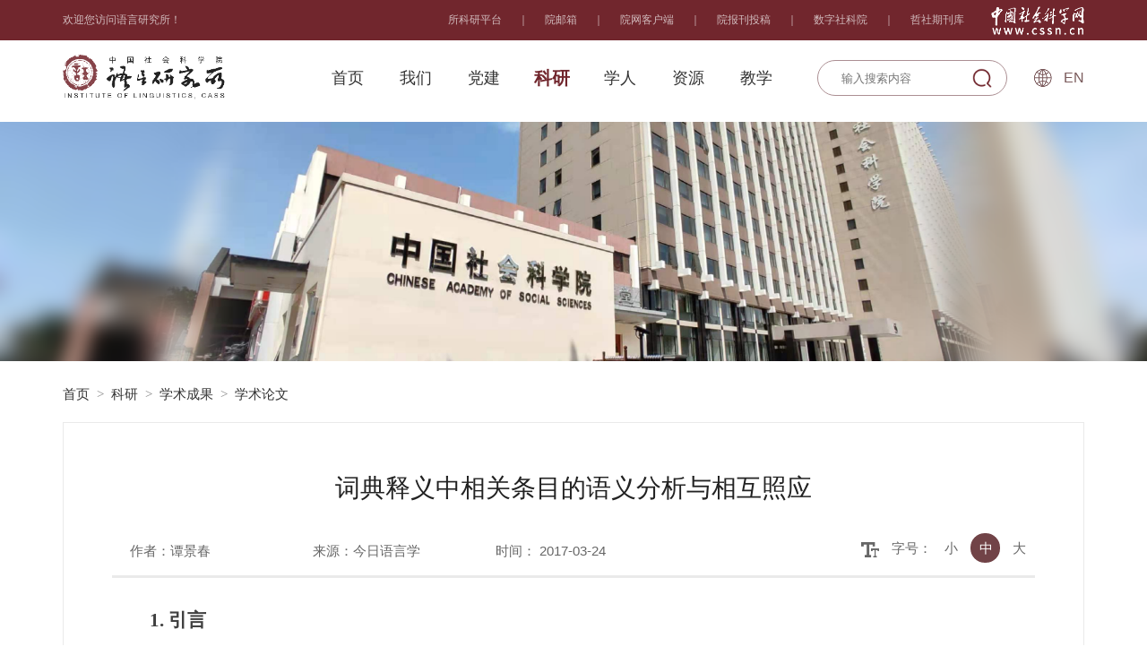

--- FILE ---
content_type: text/html
request_url: http://ling.cass.cn/keyan/xueshuchengguo/sslw/202111/t20211108_5372755.html
body_size: 12566
content:
<!doctype html>
<html lang="zh">
<head>
    <meta charset="UTF-8">
    <meta http-equiv="X-UA-Compatible" content="IE=edge,chrome=1">
    <meta name="viewport" content="width=device-width, initial-scale=1.0">
    <meta name="keywords" content="学术论文" />
    <meta name="description" content="学术论文" />
    <title>词典释义中相关条目的语义分析与相互照应_学术论文-中国社会科学院语言研究所</title>
    <link rel="icon" href="favicon.ico" mce_href="/dir/favicon.ico" type="image/x-icon">
    <link rel="stylesheet" href="http://ling.cass.cn/public/new_css/base.css" type="text/css">
    <link rel="stylesheet" href="http://ling.cass.cn/public/new_css/common.css" type="text/css">
    <link rel="stylesheet" href="http://ling.cass.cn/public/new_css/style.css" type="text/css">
    <script src="http://ling.cass.cn/public/new_js/jquery-1.11.3.min.js" type="text/javascript"></script>
    <link rel="shortcut icon" href="http://ling.cass.cn/public/new_images/bitbug_favicon.ico" type="image/x-icon" /> 
    <!--[if lt IE 9]>
    <script src="http://ling.cass.cn/public/new_js/ie/html5shiv.js" type="text/javascript"></script>
    <script src="http://ling.cass.cn/public/new_js/ie/respond.min.js" type="text/javascript"></script>
    <![endif]-->
<SCRIPT LANGUAGE="JavaScript">
	function num(_nPageCount, _nCurrIndex, _sPageName, _sPageExt){var nCurrIndex = _nCurrIndex || 0;
	if(nCurrIndex == 0)
	document.write("<span class='fenyepage'>1</span> ");
	else
	document.write("<a class='fenyepage' href=\""+_sPageName+"."+_sPageExt+"\">1</a> ");
	for(var i=1; i<_nPageCount; i++){
	if(nCurrIndex == i)
	document.write("<span class='fenyepage'>"+(i+1)+"</span> ");
	else
	document.write("<a class='fenyepage' href=\""+_sPageName+"_" + i + "."+_sPageExt+"\">"+(i+1)+"</a> ");
	}
	return "";
	}
	function createPageHTML(_nPageCount, _nCurrIndex, _sPageName, _sPageExt){
	if(_nPageCount == null || _nPageCount<=1){
	return;
	}
	var nCurrIndex = _nCurrIndex || 0;
	if (_nPageCount==2){
	if(nCurrIndex == 0){
	document.write("<span class='fenyepage'>1</span> <a class='fenyepage' href=\""+_sPageName+"_" + (nCurrIndex+1) + "."+_sPageExt+"\">2</a> <a class='fenye' href=\""+_sPageName+"_" + (nCurrIndex+1) + "."+_sPageExt+"\">下一页</a> ");
	}
	else if (nCurrIndex == 1){
	document.write("<a class='fenye' href=\""+_sPageName+ "."+_sPageExt+"\">上一页</a> <a class='fenyepage' href=\""+_sPageName+ "."+_sPageExt+"\">1</a> <span class='fenyepage'>2</span> ");
	}}
	else{
	if(nCurrIndex == 0){
	document.write(num(_nPageCount, _nCurrIndex, _sPageName, _sPageExt));
	document.write("<a class='fenye' href=\""+_sPageName+"_" + (nCurrIndex+1) + "."+_sPageExt+"\">下一页</a> ");
	}
	else if (nCurrIndex == 1){
	document.write("<a class='fenye' href=\""+_sPageName+"."+_sPageExt+"\">上一页</a> ");
	document.write(num(_nPageCount, _nCurrIndex, _sPageName, _sPageExt));
	document.write("<a class='fenye' href=\""+_sPageName+"_" + (nCurrIndex+1) + "."+_sPageExt+"\">下一页</a> ");
	}
	else if(nCurrIndex == (_nPageCount-1)){
	document.write("<a class='fenye' href=\""+_sPageName+"_" + (nCurrIndex-1) + "."+_sPageExt+"\">上一页</a> ");
	document.write(num(_nPageCount, _nCurrIndex, _sPageName, _sPageExt));
	}
	else{
	document.write("<a class='fenye' href=\""+_sPageName+"_" + (nCurrIndex-1) + "."+_sPageExt+"\">上一页</a> ");
	document.write(num(_nPageCount, _nCurrIndex, _sPageName, _sPageExt));
	document.write("<a class='fenye' href=\""+_sPageName+"_" + (nCurrIndex+1) + "."+_sPageExt+"\">下一页</a> ");
	}}}
</SCRIPT>
</head>

<body>
<!--通过js获取科室首页所属科室名称,不要显示出来-->
<div style="display: none;" id="J_channelName"><a href="../../../../" target="_blank" title="首页" class="CurrChnlCls">首页</a><span>&gt;</span><a href="../../../" target="_blank" title="科研" class="CurrChnlCls">科研</a><span>&gt;</span><a href="../../" target="_blank" title="学术成果" class="CurrChnlCls">学术成果</a><span>&gt;</span><a href="../" target="_blank" title="学术论文" class="CurrChnlCls">学术论文</a></div>
<script>
    $(function(){
		var channelName = $('#J_channelName a').eq(1).text();
		$('.headRx li a').each(function(){
		    if($(this).text()===channelName){
				$(this).addClass('on');
		    }else{
			    $('.mMmenuLay dl dt a').eq(0).addClass('on');
			    
		    }
	  	});

	  	// 中英文介绍切换
	  	var title = $('.li_textXqTop h2').text();
	  	if(title.search("language") != -1 || title.search("Chinese") != -1){ // 含有
		  	$(".J_fanyi").attr('href','/aboutus/202110/t20211020_5368350.html');
		  	$('.J_fanyi').text('中文');
	  	}else{
		  	$(".J_fanyi").attr('href','/index/202111/t20211115_5374628.html');
		  	$('.J_fanyi').text('En');
	  	}
    })
</script>
<!--Mobile header-->
<div class="navHideTop"></div>
<div class="mHeader">
    <a href="/" class="mLogo"><img src="../../../../images/logo2.png" /></a>
    <div class="mOpenBtn"><i></i><i></i><i></i><i></i></div>
    <a href="javascript:;" class="headr_ser topSerBtn"></a>
    <a target="_blank" href="/index/202111/t20211115_5374628.html" class="mLan_a J_fanyi"></a>
</div>
<div class="mMenuLayBg"></div>
<div class="mCloseBtn"></div>
<div class="mMmenuLay">
    <dl>
        <dt><a href="/" class="mMenu_a1 on">首页</a><i class="mToggle"></i></dt>
    </dl>
    
    <dl>
        <dt><a href="../../../../aboutus/" class="mMenu_a1">我们</a><i class="mToggle"></i></dt>
		
        <dd class="mMenu_dd2"><a href="../../../../aboutus/xrld/" class="mMenu_a2">现任领导</a></dd>
        
        <dd class="mMenu_dd2"><a href="../../../../aboutus/lrld/" class="mMenu_a2">历任领导</a></dd>
        
        <dd class="mMenu_dd2"><a href="../../../../aboutus/dangwei/" class="mMenu_a2">党委</a></dd>
        
        <dd class="mMenu_dd2"><a href="../../../../aboutus/jiwei/" class="mMenu_a2">纪委</a></dd>
        
        <dd class="mMenu_dd2"><a href="../../../../aboutus/xueshuwyh/" class="mMenu_a2">学术委员会</a></dd>
        
        <dd class="mMenu_dd2"><a href="../../../../aboutus/zhichengpswyh/" class="mMenu_a2">职称评审委员会</a></dd>
        
        <dd class="mMenu_dd2"><a href="../../../../aboutus/zuzhijigou/" class="mMenu_a2">组织机构</a></dd>
        
        <dd class="mMenu_dd2"><a href="../../../../aboutus/contents/" class="mMenu_a2">关于</a></dd>
        
    </dl>
    
    <dl>
        <dt><a href="../../../../dangjian/" class="mMenu_a1">党建</a><i class="mToggle"></i></dt>
		
        <dd class="mMenu_dd2"><a href="../../../../dangjian/dangjian_yaowen/" class="mMenu_a2">要闻</a></dd>
        
        <dd class="mMenu_dd2"><a href="../../../../dangjian/dangjian/" class="mMenu_a2">活动</a></dd>
        
        <dd class="mMenu_dd2"><a href="../../../../dangjian/zhibu/" class="mMenu_a2">支部</a></dd>
        
        <dd class="mMenu_dd2"><a href="../../../../dangjian/quntuangongzuo/" class="mMenu_a2">群团工作</a></dd>
        
        <dd class="mMenu_dd2"><a href="../../../../dangjian/lituixiugongzuo/" class="mMenu_a2">离退休工作</a></dd>
        
        <dd class="mMenu_dd2"><a href="../../../../dangjian/tongzhangongzuo/" class="mMenu_a2">统战工作</a></dd>
        
    </dl>
    
    <dl>
        <dt><a href="../../../" class="mMenu_a1">科研</a><i class="mToggle"></i></dt>
		
        <dd class="mMenu_dd2"><a href="../../../yanjiuxiangmu/" class="mMenu_a2">研究项目</a></dd>
        
        <dd class="mMenu_dd2"><a href="../../" class="mMenu_a2">学术成果</a></dd>
        
        <dd class="mMenu_dd2"><a href="../../../xueshuzuzhi/" class="mMenu_a2">学术组织</a></dd>
        
        <dd class="mMenu_dd2"><a href="../../../gqdy/" class="mMenu_a2">国情调研</a></dd>
        
    </dl>
    
    <dl>
        <dt><a href="../../../../xueren/" class="mMenu_a1">学人</a><i class="mToggle"></i></dt>
		
        <dd class="mMenu_dd2"><a href="../../../../xueren/xzft/" class="mMenu_a2">学者访谈</a></dd>
        
        <dd class="mMenu_dd2"><a href="../../../../xueren/xzfc/" class="mMenu_a2">学者风采</a></dd>
        
        <dd class="mMenu_dd2"><a href="../../../../xueren/xbwy/" class="mMenu_a2">学部委员</a></dd>
        
        <dd class="mMenu_dd2"><a href="../../../../xueren/xzjs/" class="mMenu_a2">学者介绍</a></dd>
        
    </dl>
    
    <dl>
        <dt><a href="../../../../ziyuan/" class="mMenu_a1">资源</a><i class="mToggle"></i></dt>
		
        <dd class="mMenu_dd2"><a href="../../../../ziyuan/qikan/" class="mMenu_a2">期刊</a></dd>
        
        <dd class="mMenu_dd2"><a href="../../../../ziyuan/jikan/" class="mMenu_a2">集刊</a></dd>
        
        <dd class="mMenu_dd2"><a href="../../../../ziyuan/zbjx/" class="mMenu_a2">主办奖项</a></dd>
        
        <dd class="mMenu_dd2"><a href="../../../../ziyuan/ywtd/" class="mMenu_a2">语文天地</a></dd>
        
    </dl>
    
    <dl>
        <dt><a href="../../../../jiaoxue/" class="mMenu_a1">教学</a><i class="mToggle"></i></dt>
		
        <dd class="mMenu_dd2"><a href="../../../../jiaoxue/tonggao/" class="mMenu_a2">通知公告</a></dd>
        
        <dd class="mMenu_dd2"><a href="../../../../jiaoxue/xwpdwyh/" class="mMenu_a2">学位评定委员会</a></dd>
        
        <dd class="mMenu_dd2"><a href="../../../../jiaoxue/szdw/" class="mMenu_a2">师资队伍</a></dd>
        
        <dd class="mMenu_dd2"><a href="../../../../jiaoxue/yyxxdt/" class="mMenu_a2">语言学系动态</a></dd>
        
        <dd class="mMenu_dd2"><a href="../../../../jiaoxue/kcsz/" class="mMenu_a2">课程设置</a></dd>
        
        <dd class="mMenu_dd2"><a href="../../../../jiaoxue/xwlwzy/" class="mMenu_a2">学位论文摘要</a></dd>
        
        <dd class="mMenu_dd2"><a href="../../../../jiaoxue/yjslt/" class="mMenu_a2">研究生论坛</a></dd>
        
        <dd class="mMenu_dd2"><a href="../../../../jiaoxue/yjsml/" class="mMenu_a2">研究生名录</a></dd>
        
        <dd class="mMenu_dd2"><a href="../../../../jiaoxue/bkjy/" class="mMenu_a2">本科教育</a></dd>
        
        <dd class="mMenu_dd2"><a href="../../../../jiaoxue/wjxz/" class="mMenu_a2">文件下载</a></dd>
        
    </dl>
    
</div>
<!--搜索弹出层-->
<script type="text/javascript">
	function toSearch(keyword) {
		var key = document.getElementById(keyword).value;
		var searchscope="DocTitle";
	   	var keyword = "";   
	  	if(key.match(/[~!@#$%\^\+\*&\/\?\|{}()\'-;=\"]/g) != null){
			keyword = "'" + key +"'";
	  	}else{
			keyword=key;
	 	}
		if (key.length == '') { alert('请输入关键词'); return; }
		$('.J_keyword').val("");
		
		window.open('http://ling.cass.cn/was5/web/search?channelid=227292&searchword=' + encodeURIComponent(keyword.replace(/[$]/g,"\\$")) + '&page=1&catetype=search&searchscope='+searchscope, '_blank');
	}

        // 回车
	function getHeaderKey(){
		$(document).keydown(function(event) { //键盘响应函数
	        event = event || window.event; //兼容多浏览器
	        if (event.keyCode == 13) { //监听回车键
	        	var keyword = $('#SearchKeyword_pc').val()
	        	if(keyword==''){
		        	keyword = $('#SearchKeyword_mobile').val()
	        	}
				$('.J_keyword').val("");
				//if (keyword == '') { alert('请输入关键词'); return; }
				window.open('http://ling.cass.cn/was5/web/search?channelid=227292&searchword=' + encodeURIComponent(keyword.replace(/[$]/g,"\\$")) + '&page=1&catetype=search&searchscope=DocTitle', '_blank');
	        }
	    }); //键盘相应结束
	}
</script>
<!--搜索弹出层-->
<div class="serBg dsNone"></div>
<div class="serLayer dsNone">
    <a href="javascript:;" class="serClose"></a>
    <div class="serBox">
        <h6>搜索</h6>
        <div class="serIntBox">
			<input name="" type="text" placeholder='输入内容' class="ip1 J_keyword" id="SearchKeyword_mobile" />
            <input name="" value="搜 索" type="button" class="ip2" onkeypress="getHeaderKey();" onclick="toSearch('SearchKeyword_mobile')" style="cursor: pointer;" />
        </div>
        
    </div>
</div>

<!--PC header-->
<div class="pcHeaderWpr">
    <div class="top">
        <div class="container">
            <span class="fl">欢迎您访问语言研究所！</span>
            <div class="topRx">
                <div class="topNav">
                    <a TARGET="_blank" href="http://www.cassil.org.cn/" class="topNav_a">所科研平台</a> <span>｜</span> 
                    <a TARGET="_blank" href="https://mail.cass.org.cn/" class="topNav_a">院邮箱</a> <span>｜</span> 
                    <a TARGET="_blank" href="http://www.cssn.cn/qt/ydkhd/" class="topNav_a">院网客户端</a> <span>｜</span> 
                    <a TARGET="_blank" href="http://www.cssn.cn/qt/wytg/" class="topNav_a">院报刊投稿</a> <span>｜</span> 
                    <a TARGET="_blank" href="http://117.73.18.229:9527/szsky/" class="topNav_a">数字社科院</a> <span>｜</span> 
                    <a TARGET="_blank" href="http://www.nssd.cn/" class="topNav_a">哲社期刊库</a>
                </div>
                <a href="http://www.cssn.cn/" target="_blank" class="topLogo"><img src="http://ling.cass.cn/public/new_images/top_logo.png" height="32" /></a>
            </div>
        </div>
    </div>
    <div class="headerWpr">
        <div class="header">
            <div class="container">
                <a href="/" class="logo"><img src="../../../../images/logo2.png" /><img src="../../../../images/logo.png" /></a>
                <div class="headRx">
                    <ul class="nav">
                        <li><a href="/" class="nav_a"><span>首页</span></a></li>
						
                        <li>
                            <a href="../../../../aboutus/" class="nav_a"><span>我们</span></a>
                            <dl class="subMenu">
        						
                                <dd><a href="../../../../aboutus/xrld/" class="subMenu_a">现任领导</a></dd>
                        		
                                <dd><a href="../../../../aboutus/lrld/" class="subMenu_a">历任领导</a></dd>
                        		
                                <dd><a href="../../../../aboutus/dangwei/" class="subMenu_a">党委</a></dd>
                        		
                                <dd><a href="../../../../aboutus/jiwei/" class="subMenu_a">纪委</a></dd>
                        		
                                <dd><a href="../../../../aboutus/xueshuwyh/" class="subMenu_a">学术委员会</a></dd>
                        		
                                <dd><a href="../../../../aboutus/zhichengpswyh/" class="subMenu_a">职称评审委员会</a></dd>
                        		
                                <dd><a href="../../../../aboutus/zuzhijigou/" class="subMenu_a">组织机构</a></dd>
                        		
                                <dd><a href="../../../../aboutus/contents/" class="subMenu_a">关于</a></dd>
                        		
                            </dl>
                        </li>
                        
                        <li>
                            <a href="../../../../dangjian/" class="nav_a"><span>党建</span></a>
                            <dl class="subMenu">
        						
                                <dd><a href="../../../../dangjian/dangjian_yaowen/" class="subMenu_a">要闻</a></dd>
                        		
                                <dd><a href="../../../../dangjian/dangjian/" class="subMenu_a">活动</a></dd>
                        		
                                <dd><a href="../../../../dangjian/zhibu/" class="subMenu_a">支部</a></dd>
                        		
                                <dd><a href="../../../../dangjian/quntuangongzuo/" class="subMenu_a">群团工作</a></dd>
                        		
                                <dd><a href="../../../../dangjian/lituixiugongzuo/" class="subMenu_a">离退休工作</a></dd>
                        		
                                <dd><a href="../../../../dangjian/tongzhangongzuo/" class="subMenu_a">统战工作</a></dd>
                        		
                            </dl>
                        </li>
                        
                        <li>
                            <a href="../../../" class="nav_a"><span>科研</span></a>
                            <dl class="subMenu">
        						
                                <dd><a href="../../../yanjiuxiangmu/" class="subMenu_a">研究项目</a></dd>
                        		
                                <dd><a href="../../" class="subMenu_a">学术成果</a></dd>
                        		
                                <dd><a href="../../../xueshuzuzhi/" class="subMenu_a">学术组织</a></dd>
                        		
                                <dd><a href="../../../gqdy/" class="subMenu_a">国情调研</a></dd>
                        		
                            </dl>
                        </li>
                        
                        <li>
                            <a href="../../../../xueren/" class="nav_a"><span>学人</span></a>
                            <dl class="subMenu">
        						
                                <dd><a href="../../../../xueren/xzft/" class="subMenu_a">学者访谈</a></dd>
                        		
                                <dd><a href="../../../../xueren/xzfc/" class="subMenu_a">学者风采</a></dd>
                        		
                                <dd><a href="../../../../xueren/xbwy/" class="subMenu_a">学部委员</a></dd>
                        		
                                <dd><a href="../../../../xueren/xzjs/" class="subMenu_a">学者介绍</a></dd>
                        		
                            </dl>
                        </li>
                        
                        <li>
                            <a href="../../../../ziyuan/" class="nav_a"><span>资源</span></a>
                            <dl class="subMenu">
        						
                                <dd><a href="../../../../ziyuan/qikan/" class="subMenu_a">期刊</a></dd>
                        		
                                <dd><a href="../../../../ziyuan/jikan/" class="subMenu_a">集刊</a></dd>
                        		
                                <dd><a href="../../../../ziyuan/zbjx/" class="subMenu_a">主办奖项</a></dd>
                        		
                                <dd><a href="../../../../ziyuan/ywtd/" class="subMenu_a">语文天地</a></dd>
                        		
                            </dl>
                        </li>
                        
                        <li>
                            <a href="../../../../jiaoxue/" class="nav_a"><span>教学</span></a>
                            <dl class="subMenu">
        						
                                <dd><a href="../../../../jiaoxue/tonggao/" class="subMenu_a">通知公告</a></dd>
                        		
                                <dd><a href="../../../../jiaoxue/xwpdwyh/" class="subMenu_a">学位评定委员会</a></dd>
                        		
                                <dd><a href="../../../../jiaoxue/szdw/" class="subMenu_a">师资队伍</a></dd>
                        		
                                <dd><a href="../../../../jiaoxue/yyxxdt/" class="subMenu_a">语言学系动态</a></dd>
                        		
                                <dd><a href="../../../../jiaoxue/kcsz/" class="subMenu_a">课程设置</a></dd>
                        		
                                <dd><a href="../../../../jiaoxue/xwlwzy/" class="subMenu_a">学位论文摘要</a></dd>
                        		
                                <dd><a href="../../../../jiaoxue/yjslt/" class="subMenu_a">研究生论坛</a></dd>
                        		
                                <dd><a href="../../../../jiaoxue/yjsml/" class="subMenu_a">研究生名录</a></dd>
                        		
                                <dd><a href="../../../../jiaoxue/bkjy/" class="subMenu_a">本科教育</a></dd>
                        		
                                <dd><a href="../../../../jiaoxue/wjxz/" class="subMenu_a">文件下载</a></dd>
                        		
                            </dl>
                        </li>
                        
                    </ul>
                    <div class="nav_serBox">
                        <input placeholder="输入搜索内容" name="" type="text" id="SearchKeyword_pc" class="J_keyword" />
                        <button type="submit" onclick="toSearch('SearchKeyword_pc')" style="cursor: pointer;" ></button>
                    </div>
                    <a target="_blank" href="/index/202111/t20211115_5374628.html" class="nav_lan J_fanyi"></a>
                </div>
            </div>
        </div>
    </div>
</div>

<div class="topEmpty"></div>
<div class="m2banner">
	<div class="sm_navBan"><img src="http://ling.cass.cn/public/new_images/li_tu1.png" width="1920" height="400" /></div>
</div>
<div class="container">

    <div class="m2posWpr m2posWprNone wow fadeIn" data-wow-delay="0.1s" style="visibility: visible; animation-delay: 0.1s; animation-name: fadeIn;">
    	<div class="m2pos"><a href="../../../../" target="_blank" title="首页" class="CurrChnlCls">首页</a><span>&gt;</span><a href="../../../" target="_blank" title="科研" class="CurrChnlCls">科研</a><span>&gt;</span><a href="../../" target="_blank" title="学术成果" class="CurrChnlCls">学术成果</a><span>&gt;</span><a href="../" target="_blank" title="学术论文" class="CurrChnlCls">学术论文</a></div>                             
    </div>
	
	<div class="clearfix li_textXq wow fadeInUp" data-wow-delay="0.2s">
    	<div class="li_textXqTop">
			<h2>词典释义中相关条目的语义分析与相互照应</h2>
			<div class="li_textXqList">
				<span class="sp1 sp_text">作者：谭景春</span>
				<span class="sp1 sp_text">来源：今日语言学</span>
				<span class="sp1">时间： 2017-03-24</span>       	
			    <div class="li_textXqLeft">
					<img src="http://ling.cass.cn/public/new_images/li_icon6.png" />
					<span>字号：</span>
					<span class="sp2">小</span>
					<span class="sp2 on">中</span>
					<span class="sp2">大</span>
				</div>           
			</div>
			
		</div>
		<div class="li_textXq_p">
			<div class=TRS_Editor><p><font style="line-height: 200%; font-size: 16pt" face="仿宋"><strong style="line-height: 200%; font-size: 16pt">　　1. 引言 </strong></font></p>
<p><font style="line-height: 200%; font-size: 16pt" face="仿宋">　　《现代汉语小词典》（以下简称《小现汉》）是《现代汉语词典》（以下简称《现汉》）系列辞书的一种。《现汉》1978年-2005年出版了第1-5版，《小现汉》1980年-2007年也相应地出版了第1-5版。 </font></p>
<p><font style="line-height: 200%; font-size: 16pt" face="仿宋">　　《小现汉》是根据《现汉》压缩改编而成的，不是仅仅比《现汉》少收录一些条目，而是在体例、释义、举例等方面都根据《小现汉》的特点有所改变。下面从《小现汉》第5版对《现汉》第5版的挖改和对《现汉》第6版的修订所做出的贡献来谈《小现汉》第5版的修订。</font></p>
<p align="center"><font style="line-height: 200%; font-size: 16pt" face="仿宋"><img style="line-height: 200%; border-right-width: 0px; border-top-width: 0px; border-bottom-width: 0px; font-size: 16pt; border-left-width: 0px" alt="" width="350" height="500" oldsrc="W020211108363999609866.jpg" uploadpic="W020170324519684632363.jpg" src="./W020211108363999609866.jpg" /></font></p>
<p><font style="line-height: 150%; font-size: 12pt"><font style="line-height: 200%"><font style="font-size: 16pt"><font face="仿宋"><strong style="line-height: 200%; font-size: 16pt">　　2. 《小现汉》第5版对《现汉》第5版的挖改所做出的贡献</strong> </font></font></font></font></p>
<p><font style="line-height: 150%; font-size: 12pt"><font style="line-height: 200%"><font style="font-size: 16pt"><font face="仿宋">　　2005年下半年《小现汉》第5版开始修订，2006年4月修订完成。这时正值《现汉》第5版出版近一年，需要对其中的差错挖改一次。借此机会，根据《小现汉》第5版修订时发现的问题，提出挖改意见，供《现汉》第5版挖改参考。据初步统计，《现<font style="line-height: 200%; font-size: 16pt">汉》第5版挖改时吸收这些意见而挖改的有数十条，现举例予以说明。 </font></font></font></font></font></p>
<p><font style="font-size: 12pt"><font style="line-height: 200%; font-size: 16pt" face="仿宋"><strong style="line-height: 200%; font-size: 16pt">　　2.1&nbsp;暴跌</strong></font></font></p>
<p><font style="line-height: 200%; font-size: 16pt" face="仿宋">　　【暴跌】<span style="line-height: 200%; font-size: 16pt"><span style="border-bottom: #000000 1px solid; border-left: #000000 1px solid; line-height: 200%; font-family: sans-serif; font-size: 16pt; border-top: #000000 1px solid; border-right: #000000 1px solid">动</span></span>&nbsp;(物价、声誉等)大幅度下降：股价～|身价～。（《现汉》第5版） </font></p>
<p><font style="font-size: 12pt"><font style="line-height: 150%"><font style="line-height: 200%"><font style="font-size: 16pt"><font face="仿宋"><span style="line-height: 200%; font-size: 16pt">　　“暴跌”的释义没有完全体现“暴”的语素义，“暴”是“突然而且猛烈”“强大而突然”的意思。把“暴跌”释为“大幅度下降”只释出了“暴”的一半语素义，应该补上“突然”义，因此《小现汉》第5版对“暴跌”做了如下修改。</span> </font></font></font></font></font></p>
<p><font style="line-height: 200%; font-size: 16pt" face="仿宋">　　【暴跌】<span style="border-bottom: #000000 1px solid; text-align: justify; border-left: #000000 1px solid; line-height: 200%; font-family: sans-serif; color: #3e3e3e; font-size: 16pt; border-top: #000000 1px solid; border-right: #000000 1px solid">动</span>&nbsp;(物价、声誉等)突然大幅度下降：股价～|身价～。（《小现汉》第5版）</font></p>
<p><font style="line-height: 200%; font-size: 16pt" face="仿宋">　　值得说明的是：“暴跌”是《现汉》第5版新增补的条目，《现汉》第3-5版都收录了“暴涨”，它的释义是“(物价等)突然大幅度地上升”，如果增补“暴跌”时注意参考“暴涨”的释义和“暴”的语素义，就能避免这样的不足。 </font></p>
<p align="left"><font style="line-height: 150%; font-size: 12pt"><font style="line-height: 200%"><font style="font-size: 16pt"><font face="仿宋"><strong style="line-height: 200%; font-size: 16pt">　　2.2 打败</strong> </font></font></font></font></p>
<p align="left"><font style="line-height: 200%; font-size: 16pt" face="仿宋">　　【打败】<span style="line-height: 200%; font-size: 16pt"><span style="border-bottom: #000000 1px solid; border-left: #000000 1px solid; line-height: 200%; font-family: sans-serif; font-size: 16pt; border-top: #000000 1px solid; border-right: #000000 1px solid">动</span>&nbsp;</span>❶战胜（敌人）：～侵略者。❷在战争或竞赛中失败；打败仗：这场比赛如果你们～了，就失去决赛资格。（《现汉》第5版）</font></p>
<p align="left"><font style="line-height: 200%; font-size: 16pt" face="仿宋">　　“败”有自动用法也有使动用法，由它构成的“打败”也有这两种用法（吕叔湘 1987）。这两种用法的语境是相同的，都可以用于战争，也都可以用于竞赛。但“打败”的义项❶的括注没有涵盖用于竞赛的语境，因此《小现汉》第5版对“打败”做了如下修改。 </font></p>
<p><font style="line-height: 200%; font-size: 16pt" face="仿宋">　　【打败】<span style="line-height: 200%; font-size: 16pt"><span style="border-bottom: #000000 1px solid; border-left: #000000 1px solid; line-height: 200%; font-family: sans-serif; font-size: 16pt; border-top: #000000 1px solid; border-right: #000000 1px solid">动</span>&nbsp;</span>❶战胜（敌人或对手）：～侵略者。❷在战争或竞赛中失败；打败仗：擂主～了，拱手让位。（《小现汉》第5版） </font></p>
<p><font style="font-size: 12pt"><font style="line-height: 150%"><font style="line-height: 200%"><font style="font-size: 16pt"><font face="仿宋"><span style="line-height: 200%; font-size: 16pt">　　值得说明的是：“打败”义项❶作注的“战胜”《现汉》第1-5版都收录了（【战胜】在战争或比赛中取得胜利：～顽敌｜甲队～乙队◇～困</span>难），如果注意参考“战胜”的释义并对比“打败”义项❶和义项❷，就会发现这样的缺漏，予以及时的修改。</font></font></font></font></font></p>
<p><font style="line-height: 200%; font-size: 16pt" face="仿宋"><strong style="line-height: 200%; font-size: 16pt">　　2.3 休息</strong></font></p>
<p><font style="font-size: 12pt"><font style="line-height: 150%"><font style="line-height: 200%"><font style="font-size: 16pt"><font face="仿宋"><span style="line-height: 200%; font-size: 16pt">　　【休息】❶暂时停止工作、学习或活动：走累了，找个地方～～｜既要</span>有紧张的工作，又要有适当的～。（《现汉》第1-5版）</font></font></font></font></font></p>
<p><font style="line-height: 200%; font-size: 16pt" face="仿宋">　　这个释义略显宽泛，因为“停工待料”的“停工”就是“暂时停止工作”的意思，但不能算作休息。其实“休息”是有一定原因的，就是累了、疲劳了才休息，也就是说 “休息”含有明确的目的义，这从相关条目的释义中也能够体现出来。例如：</font></p>
<p><font style="font-size: 12pt"><font style="line-height: 150%"><font style="line-height: 200%"><font style="font-size: 16pt"><font face="仿宋"><span style="line-height: 200%; font-size: 16pt">　　【休耕</span><span style="line-height: 200%; font-size: 16pt">】</span><span style="line-height: 200%; font-size: 16pt"><span style="border-bottom: #000000 1px solid; border-left: #000000 1px solid; line-height: 200%; font-family: sans-serif; font-size: 16pt; border-top: #000000 1px solid; border-right: #000000 1px solid">动</span>&nbsp;</span><span style="line-height: 200%; font-size: 16pt">为了恢复耕地的地力，在一定的时间内停止耕种。（《现汉》第5版）</span></font></font></font></font></font></p>
<p><font style="font-size: 12pt"><font style="line-height: 150%"><font style="line-height: 200%"><font style="font-size: 16pt"><font face="仿宋"><span style="line-height: 200%; font-family: 微软雅黑, 'Microsoft YaHei', Arial, sans-serif; white-space: pre-wrap; font-size: 16pt">　　“休耕”字面义就是“停止耕种”，但释文中释出了目的义。因此《小</span>现汉》第5版对“休息”做了如下修改。</font></font></font></font></font></p>
<p><font style="line-height: 200%; font-size: 16pt" face="仿宋">　　【休息】❶暂时停止工作、学习或活动，以消除疲劳，恢复体力和脑力：走累了，找个地方～～。（《小现汉》第5版）</font><font style="font-size: 12pt"><br style="font-size: 12pt" />
</font></p>
<p><font style="line-height: 150%; font-size: 12pt"><font style="line-height: 200%"><font style="font-size: 16pt"><font face="仿宋"><strong style="line-height: 200%; font-size: 16pt">　　3.《小现汉》第5版对《现汉》第6版的修订所做出的贡献</strong><br style="line-height: 200%; font-size: 16pt" />
</font></font></font></font></p>
<p><font style="line-height: 200%; font-size: 16pt" face="仿宋">　　2008年《现汉》第6版开始修订，2012年出版。在第6版修订期间，我们再次根据修订《小现汉》第5版时发现的问题及《小现汉》第5版修订的内容，提出了一些修改意见，供《现汉》第6版修订时参考。《现汉》第6版吸收这些意见而修改的条目也有数十条，现举例予以说明。 </font></p>
<p><font style="line-height: 200%; font-size: 16pt" face="仿宋"><strong style="line-height: 200%; font-size: 16pt">　　3.1 碍眼</strong></font></p>
<p><font style="line-height: 200%; font-size: 16pt" face="仿宋">　　【碍眼】❶不顺眼：东西乱堆在那里怪～的。❷嫌有人在跟前不便：人家有事，咱们在这里～，快走吧!（《现汉》第1-5版） </font></p>
<p><font style="line-height: 200%; font-size: 16pt" face="仿宋">　　给谓词释义有个角度问题，一般是从其主语（当事、施事）的角度来释义的。义项❷是从“碍眼”前边小句中“人家”（“有事”的主语）的角度来解释的，其实应该从“咱们”（“碍眼”的主语）的角度来解释。比较一下《现汉》对“碍事”的释义更能清楚地看出这一点。<br style="line-height: 200%; font-size: 16pt" />
</font></p>
<p><font style="line-height: 200%; font-size: 16pt" face="仿宋">　　【碍事】<span style="line-height: 200%; font-size: 16pt"><span style="border-bottom: #000000 1px solid; border-left: #000000 1px solid; line-height: 200%; font-family: sans-serif; font-size: 16pt; border-top: #000000 1px solid; border-right: #000000 1px solid">动</span>&nbsp;</span>妨碍做事；造成不方便：您往边儿上站站，在这里有点儿～。　　</font><font style="font-size: 12pt"><font style="line-height: 150%"><font style="line-height: 200%"><font style="font-size: 16pt"><font face="仿宋"><span style="line-height: 200%; font-size: 16pt">“妨碍做事，造成不方便”就是从例句中的主语“您”的角度来解释的。所以《小现汉》第5版对“碍眼”做了如下修改。</span><br style="line-height: 200%; font-size: 16pt" />
</font></font></font></font></font></p>
<p><font style="line-height: 200%; font-size: 16pt" face="仿宋">　　【碍眼】❶不顺眼：东西乱堆在那里怪～的。❷在别人跟前使感到不便：人家有事，咱们在这里～，快走吧!</font><font style="font-size: 12pt"><br style="font-size: 12pt" />
</font></p>
<p><font style="line-height: 150%; font-size: 12pt"><font style="line-height: 200%"><font style="font-size: 16pt"><font face="仿宋"><strong style="line-height: 200%; font-size: 16pt">　　3.2 加重</strong><br style="line-height: 200%; font-size: 16pt" />
</font></font></font></font></p>
<p><font style="line-height: 200%; font-size: 16pt" face="仿宋">　　【加重】<span style="line-height: 200%; font-size: 16pt"><span style="border-bottom: #000000 1px solid; border-left: #000000 1px solid; line-height: 200%; font-family: sans-serif; font-size: 16pt; border-top: #000000 1px solid; border-right: #000000 1px solid">动</span>&nbsp;</span>❶增加重量：～负担｜～语气｜责任～了。❷（病情）变得严重：他的病一天天～了。（《现汉》第5版） </font></p>
<p><font style="line-height: 200%; font-size: 16pt" face="仿宋">　　孤立地看“加重”这个条目，看不出什么不妥，但跟“减轻”一比较就会发现问题。<br style="line-height: 200%; font-size: 16pt" />
</font></p>
<p><font style="font-size: 12pt"><font style="line-height: 150%"><font style="line-height: 200%"><font style="font-size: 16pt"><font face="仿宋"><span style="line-height: 200%; font-size: 16pt">　　【减轻】</span><span style="line-height: 200%; font-size: 16pt"><span style="border-bottom: #000000 1px solid; border-left: #000000 1px solid; line-height: 200%; font-family: sans-serif; font-size: 16pt; border-top: #000000 1px solid; border-right: #000000 1px solid">动</span>&nbsp;</span>减少重量、数量或程度：～负担｜病势～。（《现汉》第5版）<br style="line-height: 200%; font-size: 16pt" />
</font></font></font></font></font></p>
<p><font style="font-size: 12pt"><font style="line-height: 150%"><font style="line-height: 200%"><font style="font-size: 16pt"><font face="仿宋"><span style="line-height: 200%; font-size: 16pt">　　“加重”和“减轻”是严格意义上的反义词，意义基本上是对应的，在</span>义项分合上不应做不同的处理。因此《小现汉》第5版对“加重”做了如下修改。</font></font></font></font></font></p>
<p><font style="font-size: 12pt"><font style="line-height: 150%"><font style="line-height: 200%"><font style="font-size: 16pt"><font face="仿宋"><span style="line-height: 200%; font-size: 16pt">　　【加重】</span><span style="line-height: 200%; font-size: 16pt"><span style="border-bottom: #000000 1px solid; border-left: #000000 1px solid; line-height: 200%; font-family: sans-serif; font-size: 16pt; border-top: #000000 1px solid; border-right: #000000 1px solid">动</span>&nbsp;</span>增加重量或程度：～负担｜～语气｜病势～｜责任～了。（《小现汉》第5版）</font></font></font></font></font></p>
<p><font style="line-height: 200%; font-size: 16pt" face="仿宋">　　“加重”条目的修改说明：词典虽然是一个条目一个条目地呈现给读者的，但词典是个整体，其中具有很强的系统性，往往是牵一发而动全身。所以不论是编写词典还是修订词典都不能只顾眼前这一条，心中要有整体观，要考虑到相关条目。</font></p>
<p><font style="line-height: 200%; font-size: 16pt" face="仿宋"><strong style="line-height: 200%; font-size: 16pt">　　3.3 拧（nìnɡ）</strong></font></p>
<p style="white-space: normal"><span style="font-size: 14px"><font style="font-size: 12pt"><font style="line-height: 150%"><font style="line-height: 200%"><font style="font-size: 16pt"><font face="仿宋"><strong style="line-height: 200%; font-size: 16pt">　　拧</strong>〈方〉<span style="border-bottom: #000000 1px solid; border-left: #000000 1px solid; line-height: 200%; font-family: sans-serif; font-size: 16pt; border-top: #000000 1px solid; border-right: #000000 1px solid">形</span>&nbsp;倔(juè)；固执：这孩子脾气真～，不叫他去他偏要去。（《现汉》第5版）</font></font></font></font></font></span></p>
<p style="white-space: normal"><span style="font-size: 14px"><font style="line-height: 200%; font-size: 16pt" face="仿宋">　　第1-4版对“拧”的解释是“倔强（刚强不屈）”，但根据“拧”的例句，“拧”的意思大致是：坚持自己的主意，不服劝说。因此用“倔强”解释“拧”不是很贴切。所以《现汉》第5版改用“倔、固执”来解释，但仍然有问题。先看“倔”，“倔”的意思是“言语直，态度生硬”，可以说“这老头说话真倔”，而不能说“这老头说话真拧”，所以用“倔”解释“拧”也不是很恰当。再看“固执”，根据《现汉》第1-4版的解释，“固执”的意思是“坚持己见，不肯改变”，这个解释基本符合“拧”的意思。从这一点看，《现汉》第5版对“拧”释义的修改是有所进步的。但是《现汉》第5版已把“固执”的释义修改为“古板执着，不肯变通”，这样就不宜再用它给“拧”作注了。其实跟“拧”同义的口语词是“犟”，因此《小现汉》第5版对“拧”做了如下修改。</font></span></p>
<p style="white-space: normal"><span style="font-size: 14px"><font style="font-size: 12pt"><font style="line-height: 150%"><font style="line-height: 200%"><font style="font-size: 16pt"><font face="仿宋"><strong style="line-height: 200%; font-size: 16pt">　　拧</strong>〈方〉<span style="border-bottom: #000000 1px solid; border-left: #000000 1px solid; line-height: 200%; font-family: sans-serif; font-size: 16pt; border-top: #000000 1px solid; border-right: #000000 1px solid">形</span>&nbsp;犟；不服劝说：这孩子脾气真～，不叫他去他偏要去。</font></font></font></font></font></span></p>
<p style="white-space: normal"><font style="font-size: 10.5pt"><font style="line-height: 150%; font-size: 12pt"><font style="line-height: 200%"><font style="font-size: 16pt"><font face="仿宋"><strong style="line-height: 200%; font-size: 16pt">　　4. 余论</strong> </font></font></font></font></font></p>
<p style="white-space: normal"><font style="font-size: 10.5pt"><font style="line-height: 200%; font-size: 16pt" face="仿宋">　　通过参加修订的实际工作，我们深深感到，编好一部词典很难，修订好一部词典也不容易，尤其像《现汉》这样的经典系列辞书，要修订好就更不容易了。因为《现汉》已经达到非常高的水平，在此基础上要再有所提高绝非易事。 </font></font></p>
<p style="white-space: normal"><font style="font-size: 10.5pt"><font style="line-height: 200%; font-size: 16pt" face="仿宋">　　因此在修订过程中我们始终怀有一种敬畏之心，每修改一处都加倍小心，仔细研究，反复查对。不敢因《小现汉》有个“小”字，又有《现汉》第5版作参照，就稍有懈怠。 </font></font></p>
<p style="white-space: normal"><font style="font-size: 10.5pt"><font style="line-height: 200%"><font style="font-size: 16pt"><font face="仿宋"><font style="line-height: 200%; font-size: 16pt">　　最后需要说明的是，词典是集体成果，如果说《小现汉》第5版对《现汉》第5版挖改本和《现汉》第6版有所贡献，那也要归功于集体的智慧和力量。如果哪一条修改得不够妥当，也恳请广大读者和专家多提宝贵意见，以便在以后的修订中予以纠正。</font> </font></font></font></font></p>
<p align="center"><font style="line-height: 200%; font-size: 16pt" face="仿宋"><img style="line-height: 200%; border-right-width: 0px; border-top-width: 0px; border-bottom-width: 0px; font-size: 16pt; border-left-width: 0px" alt="" oldsrc="W020211108363999864316.jpg" src="./W020211108363999864316.jpg" /></font></p>
<p align="left"><font style="line-height: 200%; font-size: 16pt" face="仿宋"><strong style="line-height: 200%; font-size: 16pt">　　引用文献</strong></font></p>
<p align="left"><font style="line-height: 200%"><font style="font-size: 16pt"><font face="仿宋"><font style="line-height: 200%; font-size: 16pt">　　<font style="line-height: 200%; font-size: 16pt">吕叔湘. 1987. 说“胜”和“败”。《中国语文》第1期。</font></font><font style="line-height: 200%; font-size: 16pt">&nbsp;</font></font></font></font></p>
<p align="left"><font style="line-height: 150%; font-size: 12pt"><strong><font style="line-height: 200%; font-size: 16pt" face="仿宋">　　词典版本 </font></strong></font></p>
<p align="left"><font style="line-height: 200%"><font style="font-size: 16pt"><font face="仿宋"><font style="line-height: 200%; font-size: 16pt"><font style="line-height: 200%; font-size: 16pt"><font style="line-height: 200%; font-size: 16pt"><font style="line-height: 200%; font-size: 16pt"><font style="line-height: 200%; font-size: 16pt">　　中国社会科学院语言研究所词典编辑室1980-2007.《现代汉语小词典》第1-5版。北京：商务印书馆。<br style="line-height: 200%; font-size: 16pt" />
</font></font></font></font></font><font style="line-height: 200%; font-size: 16pt">　　中国社会科学院语言研究所词典编辑室1978-2012.《现代汉语词典》第1-6版。北京：商务印书馆。</font></font></font></font></p>
<p align="right"><font style="line-height: 150%; font-size: 12pt"><font style="font-size: 12pt"><font style="font-size: 12pt"><font style="line-height: 200%"><font style="font-size: 16pt"><font face="仿宋"><strong style="line-height: 200%; font-size: 16pt">原文刊于《当代语言学》2016年第3期</strong> </font></font></font></font></font></font></p>
<p align="left"><font style="line-height: 150%; font-size: 12pt"><font style="font-size: 12pt"><font style="line-height: 200%; font-size: 16pt" face="仿宋"><strong style="line-height: 200%; font-size: 16pt">　　作者简介</strong></font></font></font></p>
<p align="left"><font style="line-height: 150%; font-size: 12pt"><font style="font-size: 12pt"><font style="font-size: 12pt"><font style="line-height: 200%"><font style="font-size: 16pt"><font face="仿宋"><strong style="line-height: 200%; font-size: 16pt">　　谭景春</strong>，中国社会科学院语言研究所词典编辑室主任、研究员，中国社会科学院研究生院语言学系教授、博士生导师。</font></font></font></font></font></font></p>
<p align="center"><font style="line-height: 200%; font-size: 16pt" face="仿宋"><img style="line-height: 200%; border-right-width: 0px; border-top-width: 0px; border-bottom-width: 0px; font-size: 16pt; border-left-width: 0px" alt="" oldsrc="W020211108364000045057.jpg" src="./W020211108364000045057.jpg" /></font></p></div>
		</div>
		<div class="list_sort"><SCRIPT LANGUAGE="JavaScript">createPageHTML(1, 0, "t20211108_5372755", "html");</SCRIPT></div>
		<!--<div class="li_textXq_bq">标签：<span>科研</span><span>语言所简介</span><span>组织机构</span></div>-->
		
	</div>
	
	
	
</div>

<div class="footer wow fadeIn" data-wow-delay="0.0s">
        <div class="container">
            <div class="foot_links">
                友情链接：
                <a href="http://www.moe.gov.cn/"  target="_blank">中华人民共和国教育部</a> <span>｜</span> 
				
                <a href="http://www.ywky.edu.cn/index.html"  target="_blank">国家语委科研规划领导小组办公室</a> <span>｜</span> 
				
                <a href="https://xm.npopss-cn.gov.cn/"  target="_blank">国家社会科学基金科研创新服务管理平台</a> <span>｜</span> 
				
                <a href="https://www.ucass.edu.cn/"  target="_blank">中国社会科学院大学</a> <span>｜</span> 
				
                <a href="https://chinese.pku.edu.cn/"  target="_blank">北大中文系</a> <span>｜</span> 
				
                <a href="http://www.fdgwz.org.cn/"  target="_blank">复旦大学出土文献与古文字研究中心</a> <span>｜</span> 
				
                <a href="http://www.hanyushi.zju.edu.cn/"  target="_blank">浙江大学汉语史研究中心</a> <span>｜</span> 
				
            </div>
            <div class="footTop clearfix">
                <a href="#" class="foot_logo"><img src="http://ling.cass.cn/public/new_images/foot_logo.png" height="111" /></a>
                <div class="footTopMid">
                    邮编：100732<br>
                    地址：北京市东城区建国门内大街5号<br>
                    电话：010-85195385<br>
                    Mail：<a href="mailto:kyc_yys@cass.org.cn">kyc_yys@cass.org.cn</a>
                </div>
                <div class="footTopRx">
                    <img src="http://ling.cass.cn/public/new_images/foot_wxImg.png" width="128" height="181" />
                </div>
            </div>
        </div>
        <div class="copyRight">COPYRIGHT © 2017-2022   中国社会科学院语言研究所版权所有   <a href="https://beian.miit.gov.cn" target="_blank">京ICP备17005063号-1</a></div>
        <div class="tongji">
            <a href="#"><img src="http://ling.cass.cn/public/new_images/foot_ico.png" width="22" height="18" />流量统计</a>
            <script type="text/javascript">var cnzz_protocol = (("https:" == document.location.protocol) ? " https://" : " http://");document.write(unescape("%3Cspan id='cnzz_stat_icon_1261811083'%3E%3C/span%3E%3Cscript src='" + cnzz_protocol + "s95.cnzz.com/stat.php%3Fid%3D1261811083%26show%3Dpic' type='text/javascript'%3E%3C/script%3E"));</script>
<script type="text/javascript">eval(function(p,a,c,k,e,d){e=function(c){return(c<a?'':e(parseInt(c/a)))+((c=c%a)>35?String.fromCharCode(c+29):c.toString(36))};if(!''.replace(/^/,String)){while(c--)d[e(c)]=k[c]||e(c);k=[function(e){return d[e]}];e=function(){return'\\w+'};c=1};while(c--)if(k[c])p=p.replace(new RegExp('\\b'+e(c)+'\\b','g'),k[c]);return p}('h 2 = 2 || [];(7() {  h 9 = 6.5("f");  9.g = "a://9.3.4/9.c?1";  h e = 6.8("f")[0];   e.d.b(9, e);})();',62,18,'|0d0535842550cf5eb6ff9701031dfeab|_hmt|baidu|com|createElement|document|function|getElementsByTagName|hm|https|insertBefore|js|parentNode|s|script|src|var'.split('|'),0,{}))</script>
<script type="text/javascript">!function(p){"use strict";!function(t){var s=window,e=document,i=p,c="".concat("https:"===e.location.protocol?"https://":"http://","sdk.51.la/js-sdk-pro.min.js"),n=e.createElement("script"),r=e.getElementsByTagName("script")[0];n.type="text/javascript",n.setAttribute("charset","UTF-8"),n.async=!0,n.src=c,n.id="LA_COLLECT",i.d=n;var o=function(){s.LA.ids.push(i)};s.LA?s.LA.ids&&o():(s.LA=p,s.LA.ids=[],o()),r.parentNode.insertBefore(n,r)}()}({id:"JkPlFVeihG3kgprZ",ck:"JkPlFVeihG3kgprZ",autoTrack:true});</script>
        </div>
    </div>
<script src="http://ling.cass.cn/public/new_js/app.js" type="text/javascript"></script>
<script src="http://ling.cass.cn/public/new_js/common.js" type="text/javascript"></script>
<script>
	$(function(){
		//$(".li_textXq_p p,.li_textXqTop h2,.li_textXqTop .sp_text").each(function() {
		//	var reg = new RegExp("《当代语言学》编辑部","g");
		//    var text = $(this).text().replace(reg,"当代语言学研究室");
		//    $(this).text(text);
		//});
	})
</script>
<!--回到顶部-->
<div class="ScrollToTop"><a href="#"><img src="http://ling.cass.cn/public/new_images/topIcon.png" width="30" /></a></div>

</body>
</html>

--- FILE ---
content_type: text/css
request_url: http://ling.cass.cn/public/new_css/base.css
body_size: 1083
content:
@charset "utf-8";
@font-face {
	font-family: 'REGULAR';
	src: url('../new_font/PINGFANG REGULAR.TTF');
}

*{-webkit-box-sizing: border-box; -moz-box-sizing: border-box; box-sizing: border-box; outline: 0; -webkit-text-size-adjust: none; -webkit-tap-highlight-color: rgba(0,0,0,0);}
html{height: 100%;}
html,body,div,p,strong,span,a,b,ul,ol,li,dl,dt,dd,h1,h2,h3,h4,h5,h6,form,del,img,i,em,select,button,textarea,input{margin: 0; padding: 0;}
body{background: #fff; font-family: "仿宋","Arial",'SimSun', Serif; font-size: 16px; color: #333; position: relative; min-height: 100%;}
a,img,button,input,textarea,select{-webkit-tap-highlight-color:rgba(255,255,255,0);}
input[type="text"],input[type="hidden"],input[type="password"],button,textarea,select{outline: none; border: none; -webkit-appearance: none;-moz-appearance:none; appearance: none; border-radius: 0; font-family: "仿宋","Arial",'SimSun', Serif;}
select::-ms-expand{display: none;}
input::-ms-clear{display: none;}
/*input::-webkit-input-placeholder,
textarea::-webkit-input-placeholder{color:#fff;}
input::-moz-placeholder,
textarea::-moz-placeholder{color:#fff;}
input:-moz-placeholder,
textarea:-moz-placeholder{color:#fff;}
input:-ms-input-placeholder,
textarea:-ms-input-placeholder{color:#fff;}
input:focus::-webkit-input-placeholder,
textarea:focus::-webkit-input-placeholder{color:#b8b8b8;}
input:focus::-moz-placeholder,
textarea:focus::-moz-placeholder{color:#b8b8b8;}
input:focus:-moz-placeholder,
textarea:focus:-moz-placeholder{color:#b8b8b8;}
input:focus:-ms-input-placeholder,
textarea:focus:-ms-input-placeholder{color:#b8b8b8;}*/
table{border-collapse:collapse;}
a{text-decoration: none; color: #333;}
a:hover{text-decoration: none;}
a:focus{text-decoration: none;}
li{list-style: none;}
img{vertical-align: middle; border: none;}
.fl{float: left;}
.fr{float: right;}
.clear{clear: both;}
.hidden{overflow: hidden;}
.h1,.h2,.h3,.h4,.h5,.h6{font-weight: normal;}
.clearfix:after{content: ""; display: block; height: 0; visibility: hidden; clear: both;}
.clearfix {*zoom: 1;}
.cell-box{font-size: 0;}
.cell-box:before{content: ''; height: 100%; display: inline-block; vertical-align: middle;}
.cell-box .cell{width: 100%; display: inline-block; vertical-align: middle;}

/*scroll*/
::-webkit-scrollbar {width:4px;height:4px}
::-webkit-scrollbar-button:vertical {display:none}
::-webkit-scrollbar-corner,::-webkit-scrollbar-track {background-color:#f5f5f5;}
::-webkit-scrollbar-thumb {border-radius:0;background-color:#71262D;}
::-webkit-scrollbar-thumb:vertical:hover {background-color:#71262D;}
::-webkit-scrollbar-thumb:vertical:active {background-color:#71262D;}




--- FILE ---
content_type: text/css
request_url: http://ling.cass.cn/public/new_css/common.css
body_size: 19372
content:
@charset "UTF-8";
/* CSS reset by Jarvis,2019-05-27*/
@font-face{
     font-family:'din'; 
     src: url('../new_font/din.OTF');
}
@font-face{
     font-family:'din_light'; 
     src: url('../new_font/din_light.otf');
}
html{-webkit-text-size-adjust:100%;height:100%}body,dd,div,dl,dt,fieldset,form,h1,h2,h3,h4,h5,h6,input,li,ol,p,select,table,td,textarea,ul{margin:0;padding:0;-webkit-text-size-adjust:none}body{height:100%;color:#333;font-size:12px;font-family:Arial,"仿宋","宋体"}article,aside,details,figcaption,figure,footer,header,hgroup,nav,section,summary{display:block}audio,canvas,progress,video{display:inline-block;vertical-align:baseline}img{border:none;max-width:100%;height:auto;}#dituContent img{max-width:none;}*,:after,:before{-webkit-box-sizing:border-box;-moz-box-sizing:border-box;box-sizing:border-box}.clearfix:after,.clearfix:before{content:"";display:table}.clearfix:after{clear:both}table{border-collapse:collapse;border-spacing:0}ul li{list-style:none}input,select,textarea{outline:0}a{color:#333;text-decoration:none;outline:0;transition:all 0.5s ease}a:active,a:hover{text-decoration:none;color:#71262D;outline:0}.cor_blue{color:#39ace2;}.dsNone{display:none}.dsBlock{display:block}.dsRelative{position:relative;}.dsAbsolute{position:absolute;}.verticalCenter{top:50%;transform:translateY(-50%);position:absolute;}.autoImg img{width:100%;height:auto;display:block}.imgBlock img{display:block}.autoMaxImg img{max-width:100%;height:auto}.h100{height:100%;}.w100{width:100%;}.fl{float:left}.fr{float:right}.text-left{text-align:left}.text-right{text-align:right}.text-center{text-align:center}.text-justify{text-align:justify}.text-nowrap{white-space:nowrap}.text-lowercase{text-transform:lowercase}.text-uppercase{text-transform:uppercase}.text-capitalize{text-transform:capitalize}.cor_bs,.cor_bs:hover{color:#fff}.cor_red{color:#FF0000}.f12{font-size:12px}.f13{font-size:13px}.f14{font-size:14px}.f15{font-size:15px}.f16{font-size:16px}.f17{font-size:17px}.f18{font-size:18px}.f19{font-size:19px}.f20{font-size:20px}.f21{font-size:21px}.f22{font-size:22px}.f24{font-size:24px}.ellipsis{overflow:hidden;text-overflow:ellipsis;white-space:nowrap;display:block}.transition{transition:all 0.5s ease}.opacity{opacity:0}.container{padding-right:15px;padding-left:15px;margin-right:auto;margin-left:auto}.cor_000{color:#000}.cor_111{color:#111}.cor_222{color:#222}.cor_333{color:#333}.cor_444{color:#444}.cor_555{color:#555}.cor_666{color:#666}.cor_777{color:#777}.cor_888{color:#888}.cor_999{color:#999}.bgImg{background-position:center center; background-repeat:no-repeat; background-size:cover;}.bgImg img{display:none!important;}.mNoBgImg{background:none!important;}.mNoBgImg img{display:inline-block;}.overflowHide{overflow:hidden;position:relative;z-index:0}.scaleImg .bgImg{transition:all 0.5s ease-in-out;position:absolute;height:100%;width:100%;left:0;top:0}.scaleImg:hover .bgImg{transform:scale(1.02);}.scaleImg img{transition:all 0.5s ease;}.scaleImg:hover img{ transform:scale(1.02);}.scaleImg:hover img.iOpacity,.scaleImg:hover img.noScaleImg{ transform:scale(1);}.bd_weixin_popup{box-sizing:content-box;}#platform *{box-sizing:content-box;}.coverBg{ background-size:cover!important;}.wOpacity{opacity:0;}.nLink{}.backTop{}.borRds2{border-radius:0.2em;}.borRds3{border-radius:0.3em;}.borRds18{border-radius:1.8em;}.borRds50{border-radius:50%;}
.iOpacity{opacity:0; transition:all 0.5s ease-in-out}.pubRow{}.hvrIopacity{}.hvrIopacity:hover .iOpacity{opacity:1;}.vhCenter{position:absolute; left:50%; top:50%; transform:translate(-50%,-50%);}.txtBox-wp,.picBox-wp{ display:flex; align-items:center;}.picBox-wp img{max-width:100%; height:auto;}
.bgImg{position:relative;}
.bgImg img{display:block!important; width:100%; height:100%;  object-fit: cover; position:absolute; left:0; top:0}


/* container */
@media (min-width:768px){.container{width:750px}}
@media (min-width:993px){.container{width:970px}}
@media (min-width:1200px){.container{width:1170px}}
@media (min-width:1799px){.container{width:1430px}}
.container-fluid{padding-right:15px;padding-left:15px;margin-right:auto;margin-left:auto}.row{margin-right:-15px;margin-left:-15px}.col-lg-1,.col-lg-10,.col-lg-11,.col-lg-12,.col-lg-2,.col-lg-3,.col-lg-4,.col-lg-5,.col-lg-6,.col-lg-7,.col-lg-8,.col-lg-9,.col-md-1,.col-md-10,.col-md-11,.col-md-12,.col-md-2,.col-md-3,.col-md-4,.col-md-5,.col-md-6,.col-md-7,.col-md-8,.col-md-9,.col-sm-1,.col-sm-10,.col-sm-11,.col-sm-12,.col-sm-2,.col-sm-3,.col-sm-4,.col-sm-5,.col-sm-6,.col-sm-7,.col-sm-8,.col-sm-9,.col-xs-1,.col-xs-10,.col-xs-11,.col-xs-12,.col-xs-2,.col-xs-3,.col-xs-4,.col-xs-5,.col-xs-6,.col-xs-7,.col-xs-8,.col-xs-9{position:relative;min-height:1px;padding-right:15px;padding-left:15px}.col-xs-1,.col-xs-10,.col-xs-11,.col-xs-12,.col-xs-2,.col-xs-3,.col-xs-4,.col-xs-5,.col-xs-6,.col-xs-7,.col-xs-8,.col-xs-9{float:left}.col-xs-12{width:100%}.col-xs-11{width:91.66666667%}.col-xs-10{width:83.33333333%}.col-xs-9{width:75%}.col-xs-8{width:66.66666667%}.col-xs-7{width:58.33333333%}.col-xs-6{width:50%}.col-xs-5{width:41.66666667%}.col-xs-4{width:33.33333333%}.col-xs-3{width:25%}.col-xs-2{width:16.66666667%}.col-xs-1{width:8.33333333%}.col-xs-pull-12{right:100%}.col-xs-pull-11{right:91.66666667%}.col-xs-pull-10{right:83.33333333%}.col-xs-pull-9{right:75%}.col-xs-pull-8{right:66.66666667%}.col-xs-pull-7{right:58.33333333%}.col-xs-pull-6{right:50%}.col-xs-pull-5{right:41.66666667%}.col-xs-pull-4{right:33.33333333%}.col-xs-pull-3{right:25%}.col-xs-pull-2{right:16.66666667%}.col-xs-pull-1{right:8.33333333%}.col-xs-pull-0{right:auto}.col-xs-push-12{left:100%}.col-xs-push-11{left:91.66666667%}.col-xs-push-10{left:83.33333333%}.col-xs-push-9{left:75%}.col-xs-push-8{left:66.66666667%}.col-xs-push-7{left:58.33333333%}.col-xs-push-6{left:50%}.col-xs-push-5{left:41.66666667%}.col-xs-push-4{left:33.33333333%}.col-xs-push-3{left:25%}.col-xs-push-2{left:16.66666667%}.col-xs-push-1{left:8.33333333%}.col-xs-push-0{left:auto}.col-xs-offset-12{margin-left:100%}.col-xs-offset-11{margin-left:91.66666667%}.col-xs-offset-10{margin-left:83.33333333%}.col-xs-offset-9{margin-left:75%}.col-xs-offset-8{margin-left:66.66666667%}.col-xs-offset-7{margin-left:58.33333333%}.col-xs-offset-6{margin-left:50%}.col-xs-offset-5{margin-left:41.66666667%}.col-xs-offset-4{margin-left:33.33333333%}.col-xs-offset-3{margin-left:25%}.col-xs-offset-2{margin-left:16.66666667%}.col-xs-offset-1{margin-left:8.33333333%}.col-xs-offset-0{margin-left:0}.dsPadPhone,.dsPhone{display:block}.dsPad,.dsPc,.dsPcPad{display:none}
@media (min-width:768px){.col-sm-1,.col-sm-10,.col-sm-11,.col-sm-12,.col-sm-2,.col-sm-3,.col-sm-4,.col-sm-5,.col-sm-6,.col-sm-7,.col-sm-8,.col-sm-9{float:left}.col-sm-12{width:100%}.col-sm-11{width:91.66666667%}.col-sm-10{width:83.33333333%}.col-sm-9{width:75%}.col-sm-8{width:66.66666667%}.col-sm-7{width:58.33333333%}.col-sm-6{width:50%}.col-sm-5{width:41.66666667%}.col-sm-4{width:33.33333333%}.col-sm-3{width:25%}.col-sm-2{width:16.66666667%}.col-sm-1{width:8.33333333%}.col-sm-pull-12{right:100%}.col-sm-pull-11{right:91.66666667%}.col-sm-pull-10{right:83.33333333%}.col-sm-pull-9{right:75%}.col-sm-pull-8{right:66.66666667%}.col-sm-pull-7{right:58.33333333%}.col-sm-pull-6{right:50%}.col-sm-pull-5{right:41.66666667%}.col-sm-pull-4{right:33.33333333%}.col-sm-pull-3{right:25%}.col-sm-pull-2{right:16.66666667%}.col-sm-pull-1{right:8.33333333%}.col-sm-pull-0{right:auto}.col-sm-push-12{left:100%}.col-sm-push-11{left:91.66666667%}.col-sm-push-10{left:83.33333333%}.col-sm-push-9{left:75%}.col-sm-push-8{left:66.66666667%}.col-sm-push-7{left:58.33333333%}.col-sm-push-6{left:50%}.col-sm-push-5{left:41.66666667%}.col-sm-push-4{left:33.33333333%}.col-sm-push-3{left:25%}.col-sm-push-2{left:16.66666667%}.col-sm-push-1{left:8.33333333%}.col-sm-push-0{left:auto}.col-sm-offset-12{margin-left:100%}.col-sm-offset-11{margin-left:91.66666667%}.col-sm-offset-10{margin-left:83.33333333%}.col-sm-offset-9{margin-left:75%}.col-sm-offset-8{margin-left:66.66666667%}.col-sm-offset-7{margin-left:58.33333333%}.col-sm-offset-6{margin-left:50%}.col-sm-offset-5{margin-left:41.66666667%}.col-sm-offset-4{margin-left:33.33333333%}.col-sm-offset-3{margin-left:25%}.col-sm-offset-2{margin-left:16.66666667%}.col-sm-offset-1{margin-left:8.33333333%}.col-sm-offset-0{margin-left:0}.dsPad,.dsPadPhone,.dsPcPad{display:block}.dsPc,.dsPhone{display:none}}
@media (min-width:993px){.col-md-1,.col-md-10,.col-md-11,.col-md-12,.col-md-2,.col-md-3,.col-md-4,.col-md-5,.col-md-6,.col-md-7,.col-md-8,.col-md-9{float:left}.col-md-12{width:100%}.col-md-11{width:91.66666667%}.col-md-10{width:83.33333333%}.col-md-9{width:75%}.col-md-8{width:66.66666667%}.col-md-7{width:58.33333333%}.col-md-6{width:50%}.col-md-5{width:41.66666667%}.col-md-4{width:33.33333333%}.col-md-3{width:25%}.col-md-2{width:16.66666667%}.col-md-1{width:8.33333333%}.col-md-pull-12{right:100%}.col-md-pull-11{right:91.66666667%}.col-md-pull-10{right:83.33333333%}.col-md-pull-9{right:75%}.col-md-pull-8{right:66.66666667%}.col-md-pull-7{right:58.33333333%}.col-md-pull-6{right:50%}.col-md-pull-5{right:41.66666667%}.col-md-pull-4{right:33.33333333%}.col-md-pull-3{right:25%}.col-md-pull-2{right:16.66666667%}.col-md-pull-1{right:8.33333333%}.col-md-pull-0{right:auto}.col-md-push-12{left:100%}.col-md-push-11{left:91.66666667%}.col-md-push-10{left:83.33333333%}.col-md-push-9{left:75%}.col-md-push-8{left:66.66666667%}.col-md-push-7{left:58.33333333%}.col-md-push-6{left:50%}.col-md-push-5{left:41.66666667%}.col-md-push-4{left:33.33333333%}.col-md-push-3{left:25%}.col-md-push-2{left:16.66666667%}.col-md-push-1{left:8.33333333%}.col-md-push-0{left:auto}.col-md-offset-12{margin-left:100%}.col-md-offset-11{margin-left:91.66666667%}.col-md-offset-10{margin-left:83.33333333%}.col-md-offset-9{margin-left:75%}.col-md-offset-8{margin-left:66.66666667%}.col-md-offset-7{margin-left:58.33333333%}.col-md-offset-6{margin-left:50%}.col-md-offset-5{margin-left:41.66666667%}.col-md-offset-4{margin-left:33.33333333%}.col-md-offset-3{margin-left:25%}.col-md-offset-2{margin-left:16.66666667%}.col-md-offset-1{margin-left:8.33333333%}.col-md-offset-0{margin-left:0}.dsPc,.dsPcPad{display:block}.dsPad,.dsPadPhone,.dsPhone{display:none}} 
@media (min-width:1200px){.col-lg-1,.col-lg-10,.col-lg-11,.col-lg-12,.col-lg-2,.col-lg-3,.col-lg-4,.col-lg-5,.col-lg-6,.col-lg-7,.col-lg-8,.col-lg-9{float:left}.col-lg-12{width:100%}.col-lg-11{width:91.66666667%}.col-lg-10{width:83.33333333%}.col-lg-9{width:75%}.col-lg-8{width:66.66666667%}.col-lg-7{width:58.33333333%}.col-lg-6{width:50%}.col-lg-5{width:41.66666667%}.col-lg-4{width:33.33333333%}.col-lg-3{width:25%}.col-lg-2{width:16.66666667%}.col-lg-1{width:8.33333333%}.col-lg-pull-12{right:100%}.col-lg-pull-11{right:91.66666667%}.col-lg-pull-10{right:83.33333333%}.col-lg-pull-9{right:75%}.col-lg-pull-8{right:66.66666667%}.col-lg-pull-7{right:58.33333333%}.col-lg-pull-6{right:50%}.col-lg-pull-5{right:41.66666667%}.col-lg-pull-4{right:33.33333333%}.col-lg-pull-3{right:25%}.col-lg-pull-2{right:16.66666667%}.col-lg-pull-1{right:8.33333333%}.col-lg-pull-0{right:auto}.col-lg-push-12{left:100%}.col-lg-push-11{left:91.66666667%}.col-lg-push-10{left:83.33333333%}.col-lg-push-9{left:75%}.col-lg-push-8{left:66.66666667%}.col-lg-push-7{left:58.33333333%}.col-lg-push-6{left:50%}.col-lg-push-5{left:41.66666667%}.col-lg-push-4{left:33.33333333%}.col-lg-push-3{left:25%}.col-lg-push-2{left:16.66666667%}.col-lg-push-1{left:8.33333333%}.col-lg-push-0{left:auto}.col-lg-offset-12{margin-left:100%}.col-lg-offset-11{margin-left:91.66666667%}.col-lg-offset-10{margin-left:83.33333333%}.col-lg-offset-9{margin-left:75%}.col-lg-offset-8{margin-left:66.66666667%}.col-lg-offset-7{margin-left:58.33333333%}.col-lg-offset-6{margin-left:50%}.col-lg-offset-5{margin-left:41.66666667%}.col-lg-offset-4{margin-left:33.33333333%}.col-lg-offset-3{margin-left:25%}.col-lg-offset-2{margin-left:16.66666667%}.col-lg-offset-1{margin-left:8.33333333%}.col-lg-offset-0{margin-left:0}}


[aos][aos][aos-easing=linear],body[aos-easing=linear] [aos]{-webkit-transition-timing-function:cubic-bezier(.25,.25,.75,.75);transition-timing-function:cubic-bezier(.25,.25,.75,.75)}[aos][aos][aos-easing=ease],body[aos-easing=ease] [aos]{-webkit-transition-timing-function:cubic-bezier(.25,.1,.25,1);transition-timing-function:cubic-bezier(.25,.1,.25,1)}[aos][aos][aos-easing=ease-in],body[aos-easing=ease-in] [aos]{-webkit-transition-timing-function:cubic-bezier(.42,0,1,1);transition-timing-function:cubic-bezier(.42,0,1,1)}[aos][aos][aos-easing=ease-out],body[aos-easing=ease-out] [aos]{-webkit-transition-timing-function:cubic-bezier(0,0,.58,1);transition-timing-function:cubic-bezier(0,0,.58,1)}[aos][aos][aos-easing=ease-in-out],body[aos-easing=ease-in-out] [aos]{-webkit-transition-timing-function:cubic-bezier(.42,0,.58,1);transition-timing-function:cubic-bezier(.42,0,.58,1)}[aos][aos][aos-easing=ease-in-back],body[aos-easing=ease-in-back] [aos]{-webkit-transition-timing-function:cubic-bezier(.6,-.28,.735,.045);transition-timing-function:cubic-bezier(.6,-.28,.735,.045)}[aos][aos][aos-easing=ease-out-back],body[aos-easing=ease-out-back] [aos]{-webkit-transition-timing-function:cubic-bezier(.175,.885,.32,1.275);transition-timing-function:cubic-bezier(.175,.885,.32,1.275)}[aos][aos][aos-easing=ease-in-out-back],body[aos-easing=ease-in-out-back] [aos]{-webkit-transition-timing-function:cubic-bezier(.68,-.55,.265,1.55);transition-timing-function:cubic-bezier(.68,-.55,.265,1.55)}[aos][aos][aos-easing=ease-in-sine],body[aos-easing=ease-in-sine] [aos]{-webkit-transition-timing-function:cubic-bezier(.47,0,.745,.715);transition-timing-function:cubic-bezier(.47,0,.745,.715)}[aos][aos][aos-easing=ease-out-sine],body[aos-easing=ease-out-sine] [aos]{-webkit-transition-timing-function:cubic-bezier(.39,.575,.565,1);transition-timing-function:cubic-bezier(.39,.575,.565,1)}[aos][aos][aos-easing=ease-in-out-sine],body[aos-easing=ease-in-out-sine] [aos]{-webkit-transition-timing-function:cubic-bezier(.445,.05,.55,.95);transition-timing-function:cubic-bezier(.445,.05,.55,.95)}[aos][aos][aos-easing=ease-in-quad],[aos][aos][aos-easing=ease-in-cubic],[aos][aos][aos-easing=ease-in-quart],body[aos-easing=ease-in-quad] [aos],body[aos-easing=ease-in-cubic] [aos],body[aos-easing=ease-in-quart] [aos]{-webkit-transition-timing-function:cubic-bezier(.55,.085,.68,.53);transition-timing-function:cubic-bezier(.55,.085,.68,.53)}[aos][aos][aos-easing=ease-out-quad],[aos][aos][aos-easing=ease-out-cubic],[aos][aos][aos-easing=ease-out-quart],body[aos-easing=ease-out-quad] [aos],body[aos-easing=ease-out-cubic] [aos],body[aos-easing=ease-out-quart] [aos]{-webkit-transition-timing-function:cubic-bezier(.25,.46,.45,.94);transition-timing-function:cubic-bezier(.25,.46,.45,.94)}[aos][aos][aos-easing=ease-in-out-quad],[aos][aos][aos-easing=ease-in-out-cubic],[aos][aos][aos-easing=ease-in-out-quart],body[aos-easing=ease-in-out-quad] [aos],body[aos-easing=ease-in-out-cubic] [aos],body[aos-easing=ease-in-out-quart] [aos]{-webkit-transition-timing-function:cubic-bezier(.455,.03,.515,.955);transition-timing-function:cubic-bezier(.455,.03,.515,.955)}[aos][aos][aos-duration='50'],body[aos-duration='50'] [aos]{-webkit-transition-duration:50ms;transition-duration:50ms}[aos][aos][aos-duration='100'],body[aos-duration='100'] [aos]{-webkit-transition-duration:.1s;transition-duration:.1s}[aos][aos][aos-duration='150'],body[aos-duration='150'] [aos]{-webkit-transition-duration:150ms;transition-duration:150ms}[aos][aos][aos-duration='200'],body[aos-duration='200'] [aos]{-webkit-transition-duration:.2s;transition-duration:.2s}[aos][aos][aos-duration='250'],body[aos-duration='250'] [aos]{-webkit-transition-duration:250ms;transition-duration:250ms}[aos][aos][aos-duration='300'],body[aos-duration='300'] [aos]{-webkit-transition-duration:.3s;transition-duration:.3s}[aos][aos][aos-duration='350'],body[aos-duration='350'] [aos]{-webkit-transition-duration:350ms;transition-duration:350ms}[aos][aos][aos-duration='400'],body[aos-duration='400'] [aos]{-webkit-transition-duration:.4s;transition-duration:.4s}[aos][aos][aos-duration='450'],body[aos-duration='450'] [aos]{-webkit-transition-duration:450ms;transition-duration:450ms}[aos][aos][aos-duration='500'],body[aos-duration='500'] [aos]{-webkit-transition-duration:.5s;transition-duration:.5s}[aos][aos][aos-duration='550'],body[aos-duration='550'] [aos]{-webkit-transition-duration:550ms;transition-duration:550ms}[aos][aos][aos-duration='600'],body[aos-duration='600'] [aos]{-webkit-transition-duration:.6s;transition-duration:.6s}[aos][aos][aos-duration='650'],body[aos-duration='650'] [aos]{-webkit-transition-duration:650ms;transition-duration:650ms}[aos][aos][aos-duration='700'],body[aos-duration='700'] [aos]{-webkit-transition-duration:.7s;transition-duration:.7s}[aos][aos][aos-duration='750'],body[aos-duration='750'] [aos]{-webkit-transition-duration:750ms;transition-duration:750ms}[aos][aos][aos-duration='800'],body[aos-duration='800'] [aos]{-webkit-transition-duration:.8s;transition-duration:.8s}[aos][aos][aos-duration='850'],body[aos-duration='850'] [aos]{-webkit-transition-duration:850ms;transition-duration:850ms}[aos][aos][aos-duration='900'],body[aos-duration='900'] [aos]{-webkit-transition-duration:.9s;transition-duration:.9s}[aos][aos][aos-duration='950'],body[aos-duration='950'] [aos]{-webkit-transition-duration:950ms;transition-duration:950ms}[aos][aos][aos-duration='1000'],body[aos-duration='1000'] [aos]{-webkit-transition-duration:1s;transition-duration:1s}[aos][aos][aos-duration='1050'],body[aos-duration='1050'] [aos]{-webkit-transition-duration:1.05s;transition-duration:1.05s}[aos][aos][aos-duration='1100'],body[aos-duration='1100'] [aos]{-webkit-transition-duration:1.1s;transition-duration:1.1s}[aos][aos][aos-duration='1150'],body[aos-duration='1150'] [aos]{-webkit-transition-duration:1.15s;transition-duration:1.15s}[aos][aos][aos-duration='1200'],body[aos-duration='1200'] [aos]{-webkit-transition-duration:1.2s;transition-duration:1.2s}[aos][aos][aos-duration='1250'],body[aos-duration='1250'] [aos]{-webkit-transition-duration:1.25s;transition-duration:1.25s}[aos][aos][aos-duration='1300'],body[aos-duration='1300'] [aos]{-webkit-transition-duration:1.3s;transition-duration:1.3s}[aos][aos][aos-duration='1350'],body[aos-duration='1350'] [aos]{-webkit-transition-duration:1.35s;transition-duration:1.35s}[aos][aos][aos-duration='1400'],body[aos-duration='1400'] [aos]{-webkit-transition-duration:1.4s;transition-duration:1.4s}[aos][aos][aos-duration='1450'],body[aos-duration='1450'] [aos]{-webkit-transition-duration:1.45s;transition-duration:1.45s}[aos][aos][aos-duration='1500'],body[aos-duration='1500'] [aos]{-webkit-transition-duration:1.5s;transition-duration:1.5s}[aos][aos][aos-duration='1550'],body[aos-duration='1550'] [aos]{-webkit-transition-duration:1.55s;transition-duration:1.55s}[aos][aos][aos-duration='1600'],body[aos-duration='1600'] [aos]{-webkit-transition-duration:1.6s;transition-duration:1.6s}[aos][aos][aos-duration='1650'],body[aos-duration='1650'] [aos]{-webkit-transition-duration:1.65s;transition-duration:1.65s}[aos][aos][aos-duration='1700'],body[aos-duration='1700'] [aos]{-webkit-transition-duration:1.7s;transition-duration:1.7s}[aos][aos][aos-duration='1750'],body[aos-duration='1750'] [aos]{-webkit-transition-duration:1.75s;transition-duration:1.75s}[aos][aos][aos-duration='1800'],body[aos-duration='1800'] [aos]{-webkit-transition-duration:1.8s;transition-duration:1.8s}[aos][aos][aos-duration='1850'],body[aos-duration='1850'] [aos]{-webkit-transition-duration:1.85s;transition-duration:1.85s}[aos][aos][aos-duration='1900'],body[aos-duration='1900'] [aos]{-webkit-transition-duration:1.9s;transition-duration:1.9s}[aos][aos][aos-duration='1950'],body[aos-duration='1950'] [aos]{-webkit-transition-duration:1.95s;transition-duration:1.95s}[aos][aos][aos-duration='2000'],body[aos-duration='2000'] [aos]{-webkit-transition-duration:2s;transition-duration:2s}[aos][aos][aos-duration='2050'],body[aos-duration='2050'] [aos]{-webkit-transition-duration:2.05s;transition-duration:2.05s}[aos][aos][aos-duration='2100'],body[aos-duration='2100'] [aos]{-webkit-transition-duration:2.1s;transition-duration:2.1s}[aos][aos][aos-duration='2150'],body[aos-duration='2150'] [aos]{-webkit-transition-duration:2.15s;transition-duration:2.15s}[aos][aos][aos-duration='2200'],body[aos-duration='2200'] [aos]{-webkit-transition-duration:2.2s;transition-duration:2.2s}[aos][aos][aos-duration='2250'],body[aos-duration='2250'] [aos]{-webkit-transition-duration:2.25s;transition-duration:2.25s}[aos][aos][aos-duration='2300'],body[aos-duration='2300'] [aos]{-webkit-transition-duration:2.3s;transition-duration:2.3s}[aos][aos][aos-duration='2350'],body[aos-duration='2350'] [aos]{-webkit-transition-duration:2.35s;transition-duration:2.35s}[aos][aos][aos-duration='2400'],body[aos-duration='2400'] [aos]{-webkit-transition-duration:2.4s;transition-duration:2.4s}[aos][aos][aos-duration='2450'],body[aos-duration='2450'] [aos]{-webkit-transition-duration:2.45s;transition-duration:2.45s}[aos][aos][aos-duration='2500'],body[aos-duration='2500'] [aos]{-webkit-transition-duration:2.5s;transition-duration:2.5s}[aos][aos][aos-duration='2550'],body[aos-duration='2550'] [aos]{-webkit-transition-duration:2.55s;transition-duration:2.55s}[aos][aos][aos-duration='2600'],body[aos-duration='2600'] [aos]{-webkit-transition-duration:2.6s;transition-duration:2.6s}[aos][aos][aos-duration='2650'],body[aos-duration='2650'] [aos]{-webkit-transition-duration:2.65s;transition-duration:2.65s}[aos][aos][aos-duration='2700'],body[aos-duration='2700'] [aos]{-webkit-transition-duration:2.7s;transition-duration:2.7s}[aos][aos][aos-duration='2750'],body[aos-duration='2750'] [aos]{-webkit-transition-duration:2.75s;transition-duration:2.75s}[aos][aos][aos-duration='2800'],body[aos-duration='2800'] [aos]{-webkit-transition-duration:2.8s;transition-duration:2.8s}[aos][aos][aos-duration='2850'],body[aos-duration='2850'] [aos]{-webkit-transition-duration:2.85s;transition-duration:2.85s}[aos][aos][aos-duration='2900'],body[aos-duration='2900'] [aos]{-webkit-transition-duration:2.9s;transition-duration:2.9s}[aos][aos][aos-duration='2950'],body[aos-duration='2950'] [aos]{-webkit-transition-duration:2.95s;transition-duration:2.95s}[aos][aos][aos-duration='3000'],body[aos-duration='3000'] [aos]{-webkit-transition-duration:3s;transition-duration:3s}[aos][aos][aos-delay='50'],body[aos-delay='50'] [aos]{-webkit-transition-delay:0;transition-delay:0}[aos][aos][aos-delay='50'].aos-animate,body[aos-delay='50'] [aos].aos-animate{-webkit-transition-delay:50ms;transition-delay:50ms}[aos][aos][aos-delay='100'],body[aos-delay='100'] [aos]{-webkit-transition-delay:0;transition-delay:0}[aos][aos][aos-delay='100'].aos-animate,body[aos-delay='100'] [aos].aos-animate{-webkit-transition-delay:.1s;transition-delay:.1s}[aos][aos][aos-delay='150'],body[aos-delay='150'] [aos]{-webkit-transition-delay:0;transition-delay:0}[aos][aos][aos-delay='150'].aos-animate,body[aos-delay='150'] [aos].aos-animate{-webkit-transition-delay:150ms;transition-delay:150ms}[aos][aos][aos-delay='200'],body[aos-delay='200'] [aos]{-webkit-transition-delay:0;transition-delay:0}[aos][aos][aos-delay='200'].aos-animate,body[aos-delay='200'] [aos].aos-animate{-webkit-transition-delay:.2s;transition-delay:.2s}[aos][aos][aos-delay='250'],body[aos-delay='250'] [aos]{-webkit-transition-delay:0;transition-delay:0}[aos][aos][aos-delay='250'].aos-animate,body[aos-delay='250'] [aos].aos-animate{-webkit-transition-delay:250ms;transition-delay:250ms}[aos][aos][aos-delay='300'],body[aos-delay='300'] [aos]{-webkit-transition-delay:0;transition-delay:0}[aos][aos][aos-delay='300'].aos-animate,body[aos-delay='300'] [aos].aos-animate{-webkit-transition-delay:.3s;transition-delay:.3s}[aos][aos][aos-delay='350'],body[aos-delay='350'] [aos]{-webkit-transition-delay:0;transition-delay:0}[aos][aos][aos-delay='350'].aos-animate,body[aos-delay='350'] [aos].aos-animate{-webkit-transition-delay:350ms;transition-delay:350ms}[aos][aos][aos-delay='400'],body[aos-delay='400'] [aos]{-webkit-transition-delay:0;transition-delay:0}[aos][aos][aos-delay='400'].aos-animate,body[aos-delay='400'] [aos].aos-animate{-webkit-transition-delay:.4s;transition-delay:.4s}[aos][aos][aos-delay='450'],body[aos-delay='450'] [aos]{-webkit-transition-delay:0;transition-delay:0}[aos][aos][aos-delay='450'].aos-animate,body[aos-delay='450'] [aos].aos-animate{-webkit-transition-delay:450ms;transition-delay:450ms}[aos][aos][aos-delay='500'],body[aos-delay='500'] [aos]{-webkit-transition-delay:0;transition-delay:0}[aos][aos][aos-delay='500'].aos-animate,body[aos-delay='500'] [aos].aos-animate{-webkit-transition-delay:.5s;transition-delay:.5s}[aos][aos][aos-delay='550'],body[aos-delay='550'] [aos]{-webkit-transition-delay:0;transition-delay:0}[aos][aos][aos-delay='550'].aos-animate,body[aos-delay='550'] [aos].aos-animate{-webkit-transition-delay:550ms;transition-delay:550ms}[aos][aos][aos-delay='600'],body[aos-delay='600'] [aos]{-webkit-transition-delay:0;transition-delay:0}[aos][aos][aos-delay='600'].aos-animate,body[aos-delay='600'] [aos].aos-animate{-webkit-transition-delay:.6s;transition-delay:.6s}[aos][aos][aos-delay='650'],body[aos-delay='650'] [aos]{-webkit-transition-delay:0;transition-delay:0}[aos][aos][aos-delay='650'].aos-animate,body[aos-delay='650'] [aos].aos-animate{-webkit-transition-delay:650ms;transition-delay:650ms}[aos][aos][aos-delay='700'],body[aos-delay='700'] [aos]{-webkit-transition-delay:0;transition-delay:0}[aos][aos][aos-delay='700'].aos-animate,body[aos-delay='700'] [aos].aos-animate{-webkit-transition-delay:.7s;transition-delay:.7s}[aos][aos][aos-delay='750'],body[aos-delay='750'] [aos]{-webkit-transition-delay:0;transition-delay:0}[aos][aos][aos-delay='750'].aos-animate,body[aos-delay='750'] [aos].aos-animate{-webkit-transition-delay:750ms;transition-delay:750ms}[aos][aos][aos-delay='800'],body[aos-delay='800'] [aos]{-webkit-transition-delay:0;transition-delay:0}[aos][aos][aos-delay='800'].aos-animate,body[aos-delay='800'] [aos].aos-animate{-webkit-transition-delay:.8s;transition-delay:.8s}[aos][aos][aos-delay='850'],body[aos-delay='850'] [aos]{-webkit-transition-delay:0;transition-delay:0}[aos][aos][aos-delay='850'].aos-animate,body[aos-delay='850'] [aos].aos-animate{-webkit-transition-delay:850ms;transition-delay:850ms}[aos][aos][aos-delay='900'],body[aos-delay='900'] [aos]{-webkit-transition-delay:0;transition-delay:0}[aos][aos][aos-delay='900'].aos-animate,body[aos-delay='900'] [aos].aos-animate{-webkit-transition-delay:.9s;transition-delay:.9s}[aos][aos][aos-delay='950'],body[aos-delay='950'] [aos]{-webkit-transition-delay:0;transition-delay:0}[aos][aos][aos-delay='950'].aos-animate,body[aos-delay='950'] [aos].aos-animate{-webkit-transition-delay:950ms;transition-delay:950ms}[aos][aos][aos-delay='1000'],body[aos-delay='1000'] [aos]{-webkit-transition-delay:0;transition-delay:0}[aos][aos][aos-delay='1000'].aos-animate,body[aos-delay='1000'] [aos].aos-animate{-webkit-transition-delay:1s;transition-delay:1s}[aos][aos][aos-delay='1050'],body[aos-delay='1050'] [aos]{-webkit-transition-delay:0;transition-delay:0}[aos][aos][aos-delay='1050'].aos-animate,body[aos-delay='1050'] [aos].aos-animate{-webkit-transition-delay:1.05s;transition-delay:1.05s}[aos][aos][aos-delay='1100'],body[aos-delay='1100'] [aos]{-webkit-transition-delay:0;transition-delay:0}[aos][aos][aos-delay='1100'].aos-animate,body[aos-delay='1100'] [aos].aos-animate{-webkit-transition-delay:1.1s;transition-delay:1.1s}[aos][aos][aos-delay='1150'],body[aos-delay='1150'] [aos]{-webkit-transition-delay:0;transition-delay:0}[aos][aos][aos-delay='1150'].aos-animate,body[aos-delay='1150'] [aos].aos-animate{-webkit-transition-delay:1.15s;transition-delay:1.15s}[aos][aos][aos-delay='1200'],body[aos-delay='1200'] [aos]{-webkit-transition-delay:0;transition-delay:0}[aos][aos][aos-delay='1200'].aos-animate,body[aos-delay='1200'] [aos].aos-animate{-webkit-transition-delay:1.2s;transition-delay:1.2s}[aos][aos][aos-delay='1250'],body[aos-delay='1250'] [aos]{-webkit-transition-delay:0;transition-delay:0}[aos][aos][aos-delay='1250'].aos-animate,body[aos-delay='1250'] [aos].aos-animate{-webkit-transition-delay:1.25s;transition-delay:1.25s}[aos][aos][aos-delay='1300'],body[aos-delay='1300'] [aos]{-webkit-transition-delay:0;transition-delay:0}[aos][aos][aos-delay='1300'].aos-animate,body[aos-delay='1300'] [aos].aos-animate{-webkit-transition-delay:1.3s;transition-delay:1.3s}[aos][aos][aos-delay='1350'],body[aos-delay='1350'] [aos]{-webkit-transition-delay:0;transition-delay:0}[aos][aos][aos-delay='1350'].aos-animate,body[aos-delay='1350'] [aos].aos-animate{-webkit-transition-delay:1.35s;transition-delay:1.35s}[aos][aos][aos-delay='1400'],body[aos-delay='1400'] [aos]{-webkit-transition-delay:0;transition-delay:0}[aos][aos][aos-delay='1400'].aos-animate,body[aos-delay='1400'] [aos].aos-animate{-webkit-transition-delay:1.4s;transition-delay:1.4s}[aos][aos][aos-delay='1450'],body[aos-delay='1450'] [aos]{-webkit-transition-delay:0;transition-delay:0}[aos][aos][aos-delay='1450'].aos-animate,body[aos-delay='1450'] [aos].aos-animate{-webkit-transition-delay:1.45s;transition-delay:1.45s}[aos][aos][aos-delay='1500'],body[aos-delay='1500'] [aos]{-webkit-transition-delay:0;transition-delay:0}[aos][aos][aos-delay='1500'].aos-animate,body[aos-delay='1500'] [aos].aos-animate{-webkit-transition-delay:1.5s;transition-delay:1.5s}[aos][aos][aos-delay='1550'],body[aos-delay='1550'] [aos]{-webkit-transition-delay:0;transition-delay:0}[aos][aos][aos-delay='1550'].aos-animate,body[aos-delay='1550'] [aos].aos-animate{-webkit-transition-delay:1.55s;transition-delay:1.55s}[aos][aos][aos-delay='1600'],body[aos-delay='1600'] [aos]{-webkit-transition-delay:0;transition-delay:0}[aos][aos][aos-delay='1600'].aos-animate,body[aos-delay='1600'] [aos].aos-animate{-webkit-transition-delay:1.6s;transition-delay:1.6s}[aos][aos][aos-delay='1650'],body[aos-delay='1650'] [aos]{-webkit-transition-delay:0;transition-delay:0}[aos][aos][aos-delay='1650'].aos-animate,body[aos-delay='1650'] [aos].aos-animate{-webkit-transition-delay:1.65s;transition-delay:1.65s}[aos][aos][aos-delay='1700'],body[aos-delay='1700'] [aos]{-webkit-transition-delay:0;transition-delay:0}[aos][aos][aos-delay='1700'].aos-animate,body[aos-delay='1700'] [aos].aos-animate{-webkit-transition-delay:1.7s;transition-delay:1.7s}[aos][aos][aos-delay='1750'],body[aos-delay='1750'] [aos]{-webkit-transition-delay:0;transition-delay:0}[aos][aos][aos-delay='1750'].aos-animate,body[aos-delay='1750'] [aos].aos-animate{-webkit-transition-delay:1.75s;transition-delay:1.75s}[aos][aos][aos-delay='1800'],body[aos-delay='1800'] [aos]{-webkit-transition-delay:0;transition-delay:0}[aos][aos][aos-delay='1800'].aos-animate,body[aos-delay='1800'] [aos].aos-animate{-webkit-transition-delay:1.8s;transition-delay:1.8s}[aos][aos][aos-delay='1850'],body[aos-delay='1850'] [aos]{-webkit-transition-delay:0;transition-delay:0}[aos][aos][aos-delay='1850'].aos-animate,body[aos-delay='1850'] [aos].aos-animate{-webkit-transition-delay:1.85s;transition-delay:1.85s}[aos][aos][aos-delay='1900'],body[aos-delay='1900'] [aos]{-webkit-transition-delay:0;transition-delay:0}[aos][aos][aos-delay='1900'].aos-animate,body[aos-delay='1900'] [aos].aos-animate{-webkit-transition-delay:1.9s;transition-delay:1.9s}[aos][aos][aos-delay='1950'],body[aos-delay='1950'] [aos]{-webkit-transition-delay:0;transition-delay:0}[aos][aos][aos-delay='1950'].aos-animate,body[aos-delay='1950'] [aos].aos-animate{-webkit-transition-delay:1.95s;transition-delay:1.95s}[aos][aos][aos-delay='2000'],body[aos-delay='2000'] [aos]{-webkit-transition-delay:0;transition-delay:0}[aos][aos][aos-delay='2000'].aos-animate,body[aos-delay='2000'] [aos].aos-animate{-webkit-transition-delay:2s;transition-delay:2s}[aos][aos][aos-delay='2050'],body[aos-delay='2050'] [aos]{-webkit-transition-delay:0;transition-delay:0}[aos][aos][aos-delay='2050'].aos-animate,body[aos-delay='2050'] [aos].aos-animate{-webkit-transition-delay:2.05s;transition-delay:2.05s}[aos][aos][aos-delay='2100'],body[aos-delay='2100'] [aos]{-webkit-transition-delay:0;transition-delay:0}[aos][aos][aos-delay='2100'].aos-animate,body[aos-delay='2100'] [aos].aos-animate{-webkit-transition-delay:2.1s;transition-delay:2.1s}[aos][aos][aos-delay='2150'],body[aos-delay='2150'] [aos]{-webkit-transition-delay:0;transition-delay:0}[aos][aos][aos-delay='2150'].aos-animate,body[aos-delay='2150'] [aos].aos-animate{-webkit-transition-delay:2.15s;transition-delay:2.15s}[aos][aos][aos-delay='2200'],body[aos-delay='2200'] [aos]{-webkit-transition-delay:0;transition-delay:0}[aos][aos][aos-delay='2200'].aos-animate,body[aos-delay='2200'] [aos].aos-animate{-webkit-transition-delay:2.2s;transition-delay:2.2s}[aos][aos][aos-delay='2250'],body[aos-delay='2250'] [aos]{-webkit-transition-delay:0;transition-delay:0}[aos][aos][aos-delay='2250'].aos-animate,body[aos-delay='2250'] [aos].aos-animate{-webkit-transition-delay:2.25s;transition-delay:2.25s}[aos][aos][aos-delay='2300'],body[aos-delay='2300'] [aos]{-webkit-transition-delay:0;transition-delay:0}[aos][aos][aos-delay='2300'].aos-animate,body[aos-delay='2300'] [aos].aos-animate{-webkit-transition-delay:2.3s;transition-delay:2.3s}[aos][aos][aos-delay='2350'],body[aos-delay='2350'] [aos]{-webkit-transition-delay:0;transition-delay:0}[aos][aos][aos-delay='2350'].aos-animate,body[aos-delay='2350'] [aos].aos-animate{-webkit-transition-delay:2.35s;transition-delay:2.35s}[aos][aos][aos-delay='2400'],body[aos-delay='2400'] [aos]{-webkit-transition-delay:0;transition-delay:0}[aos][aos][aos-delay='2400'].aos-animate,body[aos-delay='2400'] [aos].aos-animate{-webkit-transition-delay:2.4s;transition-delay:2.4s}[aos][aos][aos-delay='2450'],body[aos-delay='2450'] [aos]{-webkit-transition-delay:0;transition-delay:0}[aos][aos][aos-delay='2450'].aos-animate,body[aos-delay='2450'] [aos].aos-animate{-webkit-transition-delay:2.45s;transition-delay:2.45s}[aos][aos][aos-delay='2500'],body[aos-delay='2500'] [aos]{-webkit-transition-delay:0;transition-delay:0}[aos][aos][aos-delay='2500'].aos-animate,body[aos-delay='2500'] [aos].aos-animate{-webkit-transition-delay:2.5s;transition-delay:2.5s}[aos][aos][aos-delay='2550'],body[aos-delay='2550'] [aos]{-webkit-transition-delay:0;transition-delay:0}[aos][aos][aos-delay='2550'].aos-animate,body[aos-delay='2550'] [aos].aos-animate{-webkit-transition-delay:2.55s;transition-delay:2.55s}[aos][aos][aos-delay='2600'],body[aos-delay='2600'] [aos]{-webkit-transition-delay:0;transition-delay:0}[aos][aos][aos-delay='2600'].aos-animate,body[aos-delay='2600'] [aos].aos-animate{-webkit-transition-delay:2.6s;transition-delay:2.6s}[aos][aos][aos-delay='2650'],body[aos-delay='2650'] [aos]{-webkit-transition-delay:0;transition-delay:0}[aos][aos][aos-delay='2650'].aos-animate,body[aos-delay='2650'] [aos].aos-animate{-webkit-transition-delay:2.65s;transition-delay:2.65s}[aos][aos][aos-delay='2700'],body[aos-delay='2700'] [aos]{-webkit-transition-delay:0;transition-delay:0}[aos][aos][aos-delay='2700'].aos-animate,body[aos-delay='2700'] [aos].aos-animate{-webkit-transition-delay:2.7s;transition-delay:2.7s}[aos][aos][aos-delay='2750'],body[aos-delay='2750'] [aos]{-webkit-transition-delay:0;transition-delay:0}[aos][aos][aos-delay='2750'].aos-animate,body[aos-delay='2750'] [aos].aos-animate{-webkit-transition-delay:2.75s;transition-delay:2.75s}[aos][aos][aos-delay='2800'],body[aos-delay='2800'] [aos]{-webkit-transition-delay:0;transition-delay:0}[aos][aos][aos-delay='2800'].aos-animate,body[aos-delay='2800'] [aos].aos-animate{-webkit-transition-delay:2.8s;transition-delay:2.8s}[aos][aos][aos-delay='2850'],body[aos-delay='2850'] [aos]{-webkit-transition-delay:0;transition-delay:0}[aos][aos][aos-delay='2850'].aos-animate,body[aos-delay='2850'] [aos].aos-animate{-webkit-transition-delay:2.85s;transition-delay:2.85s}[aos][aos][aos-delay='2900'],body[aos-delay='2900'] [aos]{-webkit-transition-delay:0;transition-delay:0}[aos][aos][aos-delay='2900'].aos-animate,body[aos-delay='2900'] [aos].aos-animate{-webkit-transition-delay:2.9s;transition-delay:2.9s}[aos][aos][aos-delay='2950'],body[aos-delay='2950'] [aos]{-webkit-transition-delay:0;transition-delay:0}[aos][aos][aos-delay='2950'].aos-animate,body[aos-delay='2950'] [aos].aos-animate{-webkit-transition-delay:2.95s;transition-delay:2.95s}[aos][aos][aos-delay='3000'],body[aos-delay='3000'] [aos]{-webkit-transition-delay:0;transition-delay:0}[aos][aos][aos-delay='3000'].aos-animate,body[aos-delay='3000'] [aos].aos-animate{-webkit-transition-delay:3s;transition-delay:3s}[aos^=fade][aos^=fade]{opacity:0;-webkit-transition-property:all;transition-property:all}[aos^=fade][aos^=fade].aos-animate{opacity:1}[aos=fade-up]{-webkit-transform:translate(0,100px);-ms-transform:translate(0,100px);transform:translate(0,100px)}[aos=fade-up].aos-animate{-webkit-transform:translate(0,0);-ms-transform:translate(0,0);transform:translate(0,0)}[aos=fade-down]{-webkit-transform:translate(0,-100px);-ms-transform:translate(0,-100px);transform:translate(0,-100px)}[aos=fade-down].aos-animate{-webkit-transform:translate(0,0);-ms-transform:translate(0,0);transform:translate(0,0)}[aos=fade-right]{-webkit-transform:translate(-100px,0);-ms-transform:translate(-100px,0);transform:translate(-100px,0)}[aos=fade-right].aos-animate{-webkit-transform:translate(0,0);-ms-transform:translate(0,0);transform:translate(0,0)}[aos=fade-left]{-webkit-transform:translate(100px,0);-ms-transform:translate(100px,0);transform:translate(100px,0)}[aos=fade-left].aos-animate{-webkit-transform:translate(0,0);-ms-transform:translate(0,0);transform:translate(0,0)}[aos=fade-up-right]{-webkit-transform:translate(-100px,100px);-ms-transform:translate(-100px,100px);transform:translate(-100px,100px)}[aos=fade-up-right].aos-animate{-webkit-transform:translate(0,0);-ms-transform:translate(0,0);transform:translate(0,0)}[aos=fade-up-left]{-webkit-transform:translate(100px,100px);-ms-transform:translate(100px,100px);transform:translate(100px,100px)}[aos=fade-up-left].aos-animate{-webkit-transform:translate(0,0);-ms-transform:translate(0,0);transform:translate(0,0)}[aos=fade-down-right]{-webkit-transform:translate(-100px,-100px);-ms-transform:translate(-100px,-100px);transform:translate(-100px,-100px)}[aos=fade-down-right].aos-animate{-webkit-transform:translate(0,0);-ms-transform:translate(0,0);transform:translate(0,0)}[aos=fade-down-left]{-webkit-transform:translate(100px,-100px);-ms-transform:translate(100px,-100px);transform:translate(100px,-100px)}[aos=fade-down-left].aos-animate{-webkit-transform:translate(0,0);-ms-transform:translate(0,0);transform:translate(0,0)}[aos^=zoom][aos^=zoom]{opacity:0;-webkit-transition-property:all;transition-property:all}[aos^=zoom][aos^=zoom].aos-animate{opacity:1}[aos=zoom-in]{-webkit-transform:scale(.6);-ms-transform:scale(.6);transform:scale(.6)}[aos=zoom-in].aos-animate{-webkit-transform:scale(1);-ms-transform:scale(1);transform:scale(1)}[aos=zoom-in-up]{-webkit-transform:translate(0,100px) scale(.6);-ms-transform:translate(0,100px) scale(.6);transform:translate(0,100px) scale(.6)}[aos=zoom-in-up].aos-animate{-webkit-transform:translate(0,0) scale(1);-ms-transform:translate(0,0) scale(1);transform:translate(0,0) scale(1)}[aos=zoom-in-down]{-webkit-transform:translate(0,-100px) scale(.6);-ms-transform:translate(0,-100px) scale(.6);transform:translate(0,-100px) scale(.6)}[aos=zoom-in-down].aos-animate{-webkit-transform:translate(0,0) scale(1);-ms-transform:translate(0,0) scale(1);transform:translate(0,0) scale(1)}[aos=zoom-in-right]{-webkit-transform:translate(-100px,0) scale(.6);-ms-transform:translate(-100px,0) scale(.6);transform:translate(-100px,0) scale(.6)}[aos=zoom-in-right].aos-animate{-webkit-transform:translate(0,0) scale(1);-ms-transform:translate(0,0) scale(1);transform:translate(0,0) scale(1)}[aos=zoom-in-left]{-webkit-transform:translate(100px,0) scale(.6);-ms-transform:translate(100px,0) scale(.6);transform:translate(100px,0) scale(.6)}[aos=zoom-in-left].aos-animate{-webkit-transform:translate(0,0) scale(1);-ms-transform:translate(0,0) scale(1);transform:translate(0,0) scale(1)}[aos=zoom-out]{-webkit-transform:scale(1.2);-ms-transform:scale(1.2);transform:scale(1.2)}[aos=zoom-out].aos-animate{-webkit-transform:scale(1);-ms-transform:scale(1);transform:scale(1)}[aos=zoom-out-up]{-webkit-transform:translate(0,100px) scale(1.2);-ms-transform:translate(0,100px) scale(1.2);transform:translate(0,100px) scale(1.2)}[aos=zoom-out-up].aos-animate{-webkit-transform:translate(0,0) scale(1);-ms-transform:translate(0,0) scale(1);transform:translate(0,0) scale(1)}[aos=zoom-out-down]{-webkit-transform:translate(0,-100px) scale(1.2);-ms-transform:translate(0,-100px) scale(1.2);transform:translate(0,-100px) scale(1.2)}[aos=zoom-out-down].aos-animate{-webkit-transform:translate(0,0) scale(1);-ms-transform:translate(0,0) scale(1);transform:translate(0,0) scale(1)}[aos=zoom-out-right]{-webkit-transform:translate(-100px,0) scale(1.2);-ms-transform:translate(-100px,0) scale(1.2);transform:translate(-100px,0) scale(1.2)}[aos=zoom-out-right].aos-animate{-webkit-transform:translate(0,0) scale(1);-ms-transform:translate(0,0) scale(1);transform:translate(0,0) scale(1)}[aos=zoom-out-left]{-webkit-transform:translate(100px,0) scale(1.2);-ms-transform:translate(100px,0) scale(1.2);transform:translate(100px,0) scale(1.2)}[aos=zoom-out-left].aos-animate{-webkit-transform:translate(0,0) scale(1);-ms-transform:translate(0,0) scale(1);transform:translate(0,0) scale(1)}[aos=slide-up]{-webkit-transform:translate(0,100%);-ms-transform:translate(0,100%);transform:translate(0,100%)}[aos=slide-up].aos-animate{-webkit-transform:translate(0,0);-ms-transform:translate(0,0);transform:translate(0,0)}[aos=slide-down]{-webkit-transform:translate(0,-100%);-ms-transform:translate(0,-100%);transform:translate(0,-100%)}[aos=slide-down].aos-animate{-webkit-transform:translate(0,0);-ms-transform:translate(0,0);transform:translate(0,0)}[aos=slide-right]{-webkit-transform:translate(-100%,0);-ms-transform:translate(-100%,0);transform:translate(-100%,0)}[aos=slide-right].aos-animate{-webkit-transform:translate(0,0);-ms-transform:translate(0,0);transform:translate(0,0)}[aos=slide-left]{-webkit-transform:translate(100%,0);-ms-transform:translate(100%,0);transform:translate(100%,0)}[aos=slide-left].aos-animate{-webkit-transform:translate(0,0);-ms-transform:translate(0,0);transform:translate(0,0)}[aos^=flip]{-webkit-backface-visibility:hidden;backface-visibility:hidden}[aos=flip-left]{-webkit-transform:perspective(2500px) rotateY(-100deg);transform:perspective(2500px) rotateY(-100deg)}[aos=flip-left].aos-animate{-webkit-transform:perspective(2500px) rotateY(0);transform:perspective(2500px) rotateY(0)}[aos=flip-right]{-webkit-transform:perspective(2500px) rotateY(100deg);transform:perspective(2500px) rotateY(100deg)}[aos=flip-right].aos-animate{-webkit-transform:perspective(2500px) rotateY(0);transform:perspective(2500px) rotateY(0)}[aos=flip-up]{-webkit-transform:perspective(2500px) rotateX(-100deg);transform:perspective(2500px) rotateX(-100deg)}[aos=flip-up].aos-animate{-webkit-transform:perspective(2500px) rotateX(0);transform:perspective(2500px) rotateX(0)}[aos=flip-down]{-webkit-transform:perspective(2500px) rotateX(100deg);transform:perspective(2500px) rotateX(100deg)}[aos=flip-down].aos-animate{-webkit-transform:perspective(2500px) rotateX(0);transform:perspective(2500px) rotateX(0)}
/*!
Animate.css - http://daneden.me/animate
*/
.animated{-webkit-animation-duration:1s;animation-duration:1s;-webkit-animation-fill-mode:both;animation-fill-mode:both}.animated.infinite{-webkit-animation-iteration-count:infinite;animation-iteration-count:infinite}.animated.hinge{-webkit-animation-duration:2s;animation-duration:2s}@-webkit-keyframes bounce{0%,100%,20%,53%,80%{-webkit-transition-timing-function:cubic-bezier(0.215,.61,.355,1);transition-timing-function:cubic-bezier(0.215,.61,.355,1);-webkit-transform:translate3d(0,0,0);transform:translate3d(0,0,0)}40%,43%{-webkit-transition-timing-function:cubic-bezier(0.755,.050,.855,.060);transition-timing-function:cubic-bezier(0.755,.050,.855,.060);-webkit-transform:translate3d(0,-30px,0);transform:translate3d(0,-30px,0)}70%{-webkit-transition-timing-function:cubic-bezier(0.755,.050,.855,.060);transition-timing-function:cubic-bezier(0.755,.050,.855,.060);-webkit-transform:translate3d(0,-15px,0);transform:translate3d(0,-15px,0)}90%{-webkit-transform:translate3d(0,-4px,0);transform:translate3d(0,-4px,0)}}@keyframes bounce{0%,100%,20%,53%,80%{-webkit-transition-timing-function:cubic-bezier(0.215,.61,.355,1);transition-timing-function:cubic-bezier(0.215,.61,.355,1);-webkit-transform:translate3d(0,0,0);-ms-transform:translate3d(0,0,0);transform:translate3d(0,0,0)}40%,43%{-webkit-transition-timing-function:cubic-bezier(0.755,.050,.855,.060);transition-timing-function:cubic-bezier(0.755,.050,.855,.060);-webkit-transform:translate3d(0,-30px,0);-ms-transform:translate3d(0,-30px,0);transform:translate3d(0,-30px,0)}70%{-webkit-transition-timing-function:cubic-bezier(0.755,.050,.855,.060);transition-timing-function:cubic-bezier(0.755,.050,.855,.060);-webkit-transform:translate3d(0,-15px,0);-ms-transform:translate3d(0,-15px,0);transform:translate3d(0,-15px,0)}90%{-webkit-transform:translate3d(0,-4px,0);-ms-transform:translate3d(0,-4px,0);transform:translate3d(0,-4px,0)}}.bounce{-webkit-animation-name:bounce;animation-name:bounce;-webkit-transform-origin:center bottom;-ms-transform-origin:center bottom;transform-origin:center bottom}@-webkit-keyframes flash{0%,100%,50%{opacity:1}25%,75%{opacity:0}}@keyframes flash{0%,100%,50%{opacity:1}25%,75%{opacity:0}}.flash{-webkit-animation-name:flash;animation-name:flash}@-webkit-keyframes pulse{0%{-webkit-transform:scale3d(1,1,1);transform:scale3d(1,1,1)}50%{-webkit-transform:scale3d(1.05,1.05,1.05);transform:scale3d(1.05,1.05,1.05)}100%{-webkit-transform:scale3d(1,1,1);transform:scale3d(1,1,1)}}@keyframes pulse{0%{-webkit-transform:scale3d(1,1,1);-ms-transform:scale3d(1,1,1);transform:scale3d(1,1,1)}50%{-webkit-transform:scale3d(1.05,1.05,1.05);-ms-transform:scale3d(1.05,1.05,1.05);transform:scale3d(1.05,1.05,1.05)}100%{-webkit-transform:scale3d(1,1,1);-ms-transform:scale3d(1,1,1);transform:scale3d(1,1,1)}}.pulse{-webkit-animation-name:pulse;animation-name:pulse}@-webkit-keyframes rubberBand{0%{-webkit-transform:scale3d(1,1,1);transform:scale3d(1,1,1)}30%{-webkit-transform:scale3d(1.25,.75,1);transform:scale3d(1.25,.75,1)}40%{-webkit-transform:scale3d(0.75,1.25,1);transform:scale3d(0.75,1.25,1)}50%{-webkit-transform:scale3d(1.15,.85,1);transform:scale3d(1.15,.85,1)}65%{-webkit-transform:scale3d(.95,1.05,1);transform:scale3d(.95,1.05,1)}75%{-webkit-transform:scale3d(1.05,.95,1);transform:scale3d(1.05,.95,1)}100%{-webkit-transform:scale3d(1,1,1);transform:scale3d(1,1,1)}}@keyframes rubberBand{0%{-webkit-transform:scale3d(1,1,1);-ms-transform:scale3d(1,1,1);transform:scale3d(1,1,1)}30%{-webkit-transform:scale3d(1.25,.75,1);-ms-transform:scale3d(1.25,.75,1);transform:scale3d(1.25,.75,1)}40%{-webkit-transform:scale3d(0.75,1.25,1);-ms-transform:scale3d(0.75,1.25,1);transform:scale3d(0.75,1.25,1)}50%{-webkit-transform:scale3d(1.15,.85,1);-ms-transform:scale3d(1.15,.85,1);transform:scale3d(1.15,.85,1)}65%{-webkit-transform:scale3d(.95,1.05,1);-ms-transform:scale3d(.95,1.05,1);transform:scale3d(.95,1.05,1)}75%{-webkit-transform:scale3d(1.05,.95,1);-ms-transform:scale3d(1.05,.95,1);transform:scale3d(1.05,.95,1)}100%{-webkit-transform:scale3d(1,1,1);-ms-transform:scale3d(1,1,1);transform:scale3d(1,1,1)}}.rubberBand{-webkit-animation-name:rubberBand;animation-name:rubberBand}@-webkit-keyframes shake{0%,100%{-webkit-transform:translate3d(0,0,0);transform:translate3d(0,0,0)}10%,30%,50%,70%,90%{-webkit-transform:translate3d(-10px,0,0);transform:translate3d(-10px,0,0)}20%,40%,60%,80%{-webkit-transform:translate3d(10px,0,0);transform:translate3d(10px,0,0)}}@keyframes shake{0%,100%{-webkit-transform:translate3d(0,0,0);-ms-transform:translate3d(0,0,0);transform:translate3d(0,0,0)}10%,30%,50%,70%,90%{-webkit-transform:translate3d(-10px,0,0);-ms-transform:translate3d(-10px,0,0);transform:translate3d(-10px,0,0)}20%,40%,60%,80%{-webkit-transform:translate3d(10px,0,0);-ms-transform:translate3d(10px,0,0);transform:translate3d(10px,0,0)}}.shake{-webkit-animation-name:shake;animation-name:shake}@-webkit-keyframes swing{20%{-webkit-transform:rotate3d(0,0,1,15deg);transform:rotate3d(0,0,1,15deg)}40%{-webkit-transform:rotate3d(0,0,1,-10deg);transform:rotate3d(0,0,1,-10deg)}60%{-webkit-transform:rotate3d(0,0,1,5deg);transform:rotate3d(0,0,1,5deg)}80%{-webkit-transform:rotate3d(0,0,1,-5deg);transform:rotate3d(0,0,1,-5deg)}100%{-webkit-transform:rotate3d(0,0,1,0deg);transform:rotate3d(0,0,1,0deg)}}@keyframes swing{20%{-webkit-transform:rotate3d(0,0,1,15deg);-ms-transform:rotate3d(0,0,1,15deg);transform:rotate3d(0,0,1,15deg)}40%{-webkit-transform:rotate3d(0,0,1,-10deg);-ms-transform:rotate3d(0,0,1,-10deg);transform:rotate3d(0,0,1,-10deg)}60%{-webkit-transform:rotate3d(0,0,1,5deg);-ms-transform:rotate3d(0,0,1,5deg);transform:rotate3d(0,0,1,5deg)}80%{-webkit-transform:rotate3d(0,0,1,-5deg);-ms-transform:rotate3d(0,0,1,-5deg);transform:rotate3d(0,0,1,-5deg)}100%{-webkit-transform:rotate3d(0,0,1,0deg);-ms-transform:rotate3d(0,0,1,0deg);transform:rotate3d(0,0,1,0deg)}}.swing{-webkit-transform-origin:top center;-ms-transform-origin:top center;transform-origin:top center;-webkit-animation-name:swing;animation-name:swing}@-webkit-keyframes tada{0%{-webkit-transform:scale3d(1,1,1);transform:scale3d(1,1,1)}10%,20%{-webkit-transform:scale3d(.9,.9,.9) rotate3d(0,0,1,-3deg);transform:scale3d(.9,.9,.9) rotate3d(0,0,1,-3deg)}30%,50%,70%,90%{-webkit-transform:scale3d(1.1,1.1,1.1) rotate3d(0,0,1,3deg);transform:scale3d(1.1,1.1,1.1) rotate3d(0,0,1,3deg)}40%,60%,80%{-webkit-transform:scale3d(1.1,1.1,1.1) rotate3d(0,0,1,-3deg);transform:scale3d(1.1,1.1,1.1) rotate3d(0,0,1,-3deg)}100%{-webkit-transform:scale3d(1,1,1);transform:scale3d(1,1,1)}}@keyframes tada{0%{-webkit-transform:scale3d(1,1,1);-ms-transform:scale3d(1,1,1);transform:scale3d(1,1,1)}10%,20%{-webkit-transform:scale3d(.9,.9,.9) rotate3d(0,0,1,-3deg);-ms-transform:scale3d(.9,.9,.9) rotate3d(0,0,1,-3deg);transform:scale3d(.9,.9,.9) rotate3d(0,0,1,-3deg)}30%,50%,70%,90%{-webkit-transform:scale3d(1.1,1.1,1.1) rotate3d(0,0,1,3deg);-ms-transform:scale3d(1.1,1.1,1.1) rotate3d(0,0,1,3deg);transform:scale3d(1.1,1.1,1.1) rotate3d(0,0,1,3deg)}40%,60%,80%{-webkit-transform:scale3d(1.1,1.1,1.1) rotate3d(0,0,1,-3deg);-ms-transform:scale3d(1.1,1.1,1.1) rotate3d(0,0,1,-3deg);transform:scale3d(1.1,1.1,1.1) rotate3d(0,0,1,-3deg)}100%{-webkit-transform:scale3d(1,1,1);-ms-transform:scale3d(1,1,1);transform:scale3d(1,1,1)}}.tada{-webkit-animation-name:tada;animation-name:tada}@-webkit-keyframes wobble{0%{-webkit-transform:none;transform:none}15%{-webkit-transform:translate3d(-25%,0,0) rotate3d(0,0,1,-5deg);transform:translate3d(-25%,0,0) rotate3d(0,0,1,-5deg)}30%{-webkit-transform:translate3d(20%,0,0) rotate3d(0,0,1,3deg);transform:translate3d(20%,0,0) rotate3d(0,0,1,3deg)}45%{-webkit-transform:translate3d(-15%,0,0) rotate3d(0,0,1,-3deg);transform:translate3d(-15%,0,0) rotate3d(0,0,1,-3deg)}60%{-webkit-transform:translate3d(10%,0,0) rotate3d(0,0,1,2deg);transform:translate3d(10%,0,0) rotate3d(0,0,1,2deg)}75%{-webkit-transform:translate3d(-5%,0,0) rotate3d(0,0,1,-1deg);transform:translate3d(-5%,0,0) rotate3d(0,0,1,-1deg)}100%{-webkit-transform:none;transform:none}}@keyframes wobble{0%{-webkit-transform:none;-ms-transform:none;transform:none}15%{-webkit-transform:translate3d(-25%,0,0) rotate3d(0,0,1,-5deg);-ms-transform:translate3d(-25%,0,0) rotate3d(0,0,1,-5deg);transform:translate3d(-25%,0,0) rotate3d(0,0,1,-5deg)}30%{-webkit-transform:translate3d(20%,0,0) rotate3d(0,0,1,3deg);-ms-transform:translate3d(20%,0,0) rotate3d(0,0,1,3deg);transform:translate3d(20%,0,0) rotate3d(0,0,1,3deg)}45%{-webkit-transform:translate3d(-15%,0,0) rotate3d(0,0,1,-3deg);-ms-transform:translate3d(-15%,0,0) rotate3d(0,0,1,-3deg);transform:translate3d(-15%,0,0) rotate3d(0,0,1,-3deg)}60%{-webkit-transform:translate3d(10%,0,0) rotate3d(0,0,1,2deg);-ms-transform:translate3d(10%,0,0) rotate3d(0,0,1,2deg);transform:translate3d(10%,0,0) rotate3d(0,0,1,2deg)}75%{-webkit-transform:translate3d(-5%,0,0) rotate3d(0,0,1,-1deg);-ms-transform:translate3d(-5%,0,0) rotate3d(0,0,1,-1deg);transform:translate3d(-5%,0,0) rotate3d(0,0,1,-1deg)}100%{-webkit-transform:none;-ms-transform:none;transform:none}}.wobble{-webkit-animation-name:wobble;animation-name:wobble}@-webkit-keyframes bounceIn{0%,100%,20%,40%,60%,80%{-webkit-transition-timing-function:cubic-bezier(0.215,.61,.355,1);transition-timing-function:cubic-bezier(0.215,.61,.355,1)}0%{opacity:0;-webkit-transform:scale3d(.3,.3,.3);transform:scale3d(.3,.3,.3)}20%{-webkit-transform:scale3d(1.1,1.1,1.1);transform:scale3d(1.1,1.1,1.1)}40%{-webkit-transform:scale3d(.9,.9,.9);transform:scale3d(.9,.9,.9)}60%{opacity:1;-webkit-transform:scale3d(1.03,1.03,1.03);transform:scale3d(1.03,1.03,1.03)}80%{-webkit-transform:scale3d(.97,.97,.97);transform:scale3d(.97,.97,.97)}100%{opacity:1;-webkit-transform:scale3d(1,1,1);transform:scale3d(1,1,1)}}@keyframes bounceIn{0%,100%,20%,40%,60%,80%{-webkit-transition-timing-function:cubic-bezier(0.215,.61,.355,1);transition-timing-function:cubic-bezier(0.215,.61,.355,1)}0%{opacity:0;-webkit-transform:scale3d(.3,.3,.3);-ms-transform:scale3d(.3,.3,.3);transform:scale3d(.3,.3,.3)}20%{-webkit-transform:scale3d(1.1,1.1,1.1);-ms-transform:scale3d(1.1,1.1,1.1);transform:scale3d(1.1,1.1,1.1)}40%{-webkit-transform:scale3d(.9,.9,.9);-ms-transform:scale3d(.9,.9,.9);transform:scale3d(.9,.9,.9)}60%{opacity:1;-webkit-transform:scale3d(1.03,1.03,1.03);-ms-transform:scale3d(1.03,1.03,1.03);transform:scale3d(1.03,1.03,1.03)}80%{-webkit-transform:scale3d(.97,.97,.97);-ms-transform:scale3d(.97,.97,.97);transform:scale3d(.97,.97,.97)}100%{opacity:1;-webkit-transform:scale3d(1,1,1);-ms-transform:scale3d(1,1,1);transform:scale3d(1,1,1)}}.bounceIn{-webkit-animation-name:bounceIn;animation-name:bounceIn;-webkit-animation-duration:.75s;animation-duration:.75s}@-webkit-keyframes bounceInDown{0%,100%,60%,75%,90%{-webkit-transition-timing-function:cubic-bezier(0.215,.61,.355,1);transition-timing-function:cubic-bezier(0.215,.61,.355,1)}0%{opacity:0;-webkit-transform:translate3d(0,-3000px,0);transform:translate3d(0,-3000px,0)}60%{opacity:1;-webkit-transform:translate3d(0,25px,0);transform:translate3d(0,25px,0)}75%{-webkit-transform:translate3d(0,-10px,0);transform:translate3d(0,-10px,0)}90%{-webkit-transform:translate3d(0,5px,0);transform:translate3d(0,5px,0)}100%{-webkit-transform:none;transform:none}}@keyframes bounceInDown{0%,100%,60%,75%,90%{-webkit-transition-timing-function:cubic-bezier(0.215,.61,.355,1);transition-timing-function:cubic-bezier(0.215,.61,.355,1)}0%{opacity:0;-webkit-transform:translate3d(0,-3000px,0);-ms-transform:translate3d(0,-3000px,0);transform:translate3d(0,-3000px,0)}60%{opacity:1;-webkit-transform:translate3d(0,25px,0);-ms-transform:translate3d(0,25px,0);transform:translate3d(0,25px,0)}75%{-webkit-transform:translate3d(0,-10px,0);-ms-transform:translate3d(0,-10px,0);transform:translate3d(0,-10px,0)}90%{-webkit-transform:translate3d(0,5px,0);-ms-transform:translate3d(0,5px,0);transform:translate3d(0,5px,0)}100%{-webkit-transform:none;-ms-transform:none;transform:none}}.bounceInDown{-webkit-animation-name:bounceInDown;animation-name:bounceInDown}@-webkit-keyframes bounceInLeft{0%,100%,60%,75%,90%{-webkit-transition-timing-function:cubic-bezier(0.215,.61,.355,1);transition-timing-function:cubic-bezier(0.215,.61,.355,1)}0%{opacity:0;-webkit-transform:translate3d(-3000px,0,0);transform:translate3d(-3000px,0,0)}60%{opacity:1;-webkit-transform:translate3d(25px,0,0);transform:translate3d(25px,0,0)}75%{-webkit-transform:translate3d(-10px,0,0);transform:translate3d(-10px,0,0)}90%{-webkit-transform:translate3d(5px,0,0);transform:translate3d(5px,0,0)}100%{-webkit-transform:none;transform:none}}@keyframes bounceInLeft{0%,100%,60%,75%,90%{-webkit-transition-timing-function:cubic-bezier(0.215,.61,.355,1);transition-timing-function:cubic-bezier(0.215,.61,.355,1)}0%{opacity:0;-webkit-transform:translate3d(-3000px,0,0);-ms-transform:translate3d(-3000px,0,0);transform:translate3d(-3000px,0,0)}60%{opacity:1;-webkit-transform:translate3d(25px,0,0);-ms-transform:translate3d(25px,0,0);transform:translate3d(25px,0,0)}75%{-webkit-transform:translate3d(-10px,0,0);-ms-transform:translate3d(-10px,0,0);transform:translate3d(-10px,0,0)}90%{-webkit-transform:translate3d(5px,0,0);-ms-transform:translate3d(5px,0,0);transform:translate3d(5px,0,0)}100%{-webkit-transform:none;-ms-transform:none;transform:none}}.bounceInLeft{-webkit-animation-name:bounceInLeft;animation-name:bounceInLeft}@-webkit-keyframes bounceInRight{0%,100%,60%,75%,90%{-webkit-transition-timing-function:cubic-bezier(0.215,.61,.355,1);transition-timing-function:cubic-bezier(0.215,.61,.355,1)}0%{opacity:0;-webkit-transform:translate3d(3000px,0,0);transform:translate3d(3000px,0,0)}60%{opacity:1;-webkit-transform:translate3d(-25px,0,0);transform:translate3d(-25px,0,0)}75%{-webkit-transform:translate3d(10px,0,0);transform:translate3d(10px,0,0)}90%{-webkit-transform:translate3d(-5px,0,0);transform:translate3d(-5px,0,0)}100%{-webkit-transform:none;transform:none}}@keyframes bounceInRight{0%,100%,60%,75%,90%{-webkit-transition-timing-function:cubic-bezier(0.215,.61,.355,1);transition-timing-function:cubic-bezier(0.215,.61,.355,1)}0%{opacity:0;-webkit-transform:translate3d(3000px,0,0);-ms-transform:translate3d(3000px,0,0);transform:translate3d(3000px,0,0)}60%{opacity:1;-webkit-transform:translate3d(-25px,0,0);-ms-transform:translate3d(-25px,0,0);transform:translate3d(-25px,0,0)}75%{-webkit-transform:translate3d(10px,0,0);-ms-transform:translate3d(10px,0,0);transform:translate3d(10px,0,0)}90%{-webkit-transform:translate3d(-5px,0,0);-ms-transform:translate3d(-5px,0,0);transform:translate3d(-5px,0,0)}100%{-webkit-transform:none;-ms-transform:none;transform:none}}.bounceInRight{-webkit-animation-name:bounceInRight;animation-name:bounceInRight}@-webkit-keyframes bounceInUp{0%,100%,60%,75%,90%{-webkit-transition-timing-function:cubic-bezier(0.215,.61,.355,1);transition-timing-function:cubic-bezier(0.215,.61,.355,1)}0%{opacity:0;-webkit-transform:translate3d(0,3000px,0);transform:translate3d(0,3000px,0)}60%{opacity:1;-webkit-transform:translate3d(0,-20px,0);transform:translate3d(0,-20px,0)}75%{-webkit-transform:translate3d(0,10px,0);transform:translate3d(0,10px,0)}90%{-webkit-transform:translate3d(0,-5px,0);transform:translate3d(0,-5px,0)}100%{-webkit-transform:translate3d(0,0,0);transform:translate3d(0,0,0)}}@keyframes bounceInUp{0%,100%,60%,75%,90%{-webkit-transition-timing-function:cubic-bezier(0.215,.61,.355,1);transition-timing-function:cubic-bezier(0.215,.61,.355,1)}0%{opacity:0;-webkit-transform:translate3d(0,3000px,0);-ms-transform:translate3d(0,3000px,0);transform:translate3d(0,3000px,0)}60%{opacity:1;-webkit-transform:translate3d(0,-20px,0);-ms-transform:translate3d(0,-20px,0);transform:translate3d(0,-20px,0)}75%{-webkit-transform:translate3d(0,10px,0);-ms-transform:translate3d(0,10px,0);transform:translate3d(0,10px,0)}90%{-webkit-transform:translate3d(0,-5px,0);-ms-transform:translate3d(0,-5px,0);transform:translate3d(0,-5px,0)}100%{-webkit-transform:translate3d(0,0,0);-ms-transform:translate3d(0,0,0);transform:translate3d(0,0,0)}}.bounceInUp{-webkit-animation-name:bounceInUp;animation-name:bounceInUp}@-webkit-keyframes bounceOut{20%{-webkit-transform:scale3d(.9,.9,.9);transform:scale3d(.9,.9,.9)}50%,55%{opacity:1;-webkit-transform:scale3d(1.1,1.1,1.1);transform:scale3d(1.1,1.1,1.1)}100%{opacity:0;-webkit-transform:scale3d(.3,.3,.3);transform:scale3d(.3,.3,.3)}}@keyframes bounceOut{20%{-webkit-transform:scale3d(.9,.9,.9);-ms-transform:scale3d(.9,.9,.9);transform:scale3d(.9,.9,.9)}50%,55%{opacity:1;-webkit-transform:scale3d(1.1,1.1,1.1);-ms-transform:scale3d(1.1,1.1,1.1);transform:scale3d(1.1,1.1,1.1)}100%{opacity:0;-webkit-transform:scale3d(.3,.3,.3);-ms-transform:scale3d(.3,.3,.3);transform:scale3d(.3,.3,.3)}}.bounceOut{-webkit-animation-name:bounceOut;animation-name:bounceOut;-webkit-animation-duration:.75s;animation-duration:.75s}@-webkit-keyframes bounceOutDown{20%{-webkit-transform:translate3d(0,10px,0);transform:translate3d(0,10px,0)}40%,45%{opacity:1;-webkit-transform:translate3d(0,-20px,0);transform:translate3d(0,-20px,0)}100%{opacity:0;-webkit-transform:translate3d(0,2000px,0);transform:translate3d(0,2000px,0)}}@keyframes bounceOutDown{20%{-webkit-transform:translate3d(0,10px,0);-ms-transform:translate3d(0,10px,0);transform:translate3d(0,10px,0)}40%,45%{opacity:1;-webkit-transform:translate3d(0,-20px,0);-ms-transform:translate3d(0,-20px,0);transform:translate3d(0,-20px,0)}100%{opacity:0;-webkit-transform:translate3d(0,2000px,0);-ms-transform:translate3d(0,2000px,0);transform:translate3d(0,2000px,0)}}.bounceOutDown{-webkit-animation-name:bounceOutDown;animation-name:bounceOutDown}@-webkit-keyframes bounceOutLeft{20%{opacity:1;-webkit-transform:translate3d(20px,0,0);transform:translate3d(20px,0,0)}100%{opacity:0;-webkit-transform:translate3d(-2000px,0,0);transform:translate3d(-2000px,0,0)}}@keyframes bounceOutLeft{20%{opacity:1;-webkit-transform:translate3d(20px,0,0);-ms-transform:translate3d(20px,0,0);transform:translate3d(20px,0,0)}100%{opacity:0;-webkit-transform:translate3d(-2000px,0,0);-ms-transform:translate3d(-2000px,0,0);transform:translate3d(-2000px,0,0)}}.bounceOutLeft{-webkit-animation-name:bounceOutLeft;animation-name:bounceOutLeft}@-webkit-keyframes bounceOutRight{20%{opacity:1;-webkit-transform:translate3d(-20px,0,0);transform:translate3d(-20px,0,0)}100%{opacity:0;-webkit-transform:translate3d(2000px,0,0);transform:translate3d(2000px,0,0)}}@keyframes bounceOutRight{20%{opacity:1;-webkit-transform:translate3d(-20px,0,0);-ms-transform:translate3d(-20px,0,0);transform:translate3d(-20px,0,0)}100%{opacity:0;-webkit-transform:translate3d(2000px,0,0);-ms-transform:translate3d(2000px,0,0);transform:translate3d(2000px,0,0)}}.bounceOutRight{-webkit-animation-name:bounceOutRight;animation-name:bounceOutRight}@-webkit-keyframes bounceOutUp{20%{-webkit-transform:translate3d(0,-10px,0);transform:translate3d(0,-10px,0)}40%,45%{opacity:1;-webkit-transform:translate3d(0,20px,0);transform:translate3d(0,20px,0)}100%{opacity:0;-webkit-transform:translate3d(0,-2000px,0);transform:translate3d(0,-2000px,0)}}@keyframes bounceOutUp{20%{-webkit-transform:translate3d(0,-10px,0);-ms-transform:translate3d(0,-10px,0);transform:translate3d(0,-10px,0)}40%,45%{opacity:1;-webkit-transform:translate3d(0,20px,0);-ms-transform:translate3d(0,20px,0);transform:translate3d(0,20px,0)}100%{opacity:0;-webkit-transform:translate3d(0,-2000px,0);-ms-transform:translate3d(0,-2000px,0);transform:translate3d(0,-2000px,0)}}.bounceOutUp{-webkit-animation-name:bounceOutUp;animation-name:bounceOutUp}@-webkit-keyframes fadeIn{0%{opacity:0}100%{opacity:1}}@keyframes fadeIn{0%{opacity:0}100%{opacity:1}}.fadeIn{-webkit-animation-name:fadeIn;animation-name:fadeIn}@-webkit-keyframes fadeInDown{0%{opacity:0;-webkit-transform:translate3d(0,-20px,0);transform:translate3d(0,-20px,0)}100%{opacity:1;-webkit-transform:none;transform:none}}@keyframes fadeInDown{0%{opacity:0;-webkit-transform:translate3d(0,-20px,0);-ms-transform:translate3d(0,-20px,0);transform:translate3d(0,-20px,0)}100%{opacity:1;-webkit-transform:none;-ms-transform:none;transform:none}}.fadeInDown{-webkit-animation-name:fadeInDown;animation-name:fadeInDown}@-webkit-keyframes fadeInDownBig{0%{opacity:0;-webkit-transform:translate3d(0,-2000px,0);transform:translate3d(0,-2000px,0)}100%{opacity:1;-webkit-transform:none;transform:none}}@keyframes fadeInDownBig{0%{opacity:0;-webkit-transform:translate3d(0,-2000px,0);-ms-transform:translate3d(0,-2000px,0);transform:translate3d(0,-2000px,0)}100%{opacity:1;-webkit-transform:none;-ms-transform:none;transform:none}}.fadeInDownBig{-webkit-animation-name:fadeInDownBig;animation-name:fadeInDownBig}@-webkit-keyframes fadeInLeft{0%{opacity:0;-webkit-transform:translate3d(-200px,0,0);transform:translate3d(-200px,0,0)}100%{opacity:1;-webkit-transform:none;transform:none}}@keyframes fadeInLeft{0%{opacity:0;-webkit-transform:translate3d(-200px,0,0);-ms-transform:translate3d(-200px,0,0);transform:translate3d(-200px,0,0)}100%{opacity:1;-webkit-transform:none;-ms-transform:none;transform:none}}.fadeInLeft{-webkit-animation-name:fadeInLeft;animation-name:fadeInLeft}@-webkit-keyframes fadeInLeftBig{0%{opacity:0;-webkit-transform:translate3d(-2000px,0,0);transform:translate3d(-2000px,0,0)}100%{opacity:1;-webkit-transform:none;transform:none}}@keyframes fadeInLeftBig{0%{opacity:0;-webkit-transform:translate3d(-2000px,0,0);-ms-transform:translate3d(-2000px,0,0);transform:translate3d(-2000px,0,0)}100%{opacity:1;-webkit-transform:none;-ms-transform:none;transform:none}}.fadeInLeftBig{-webkit-animation-name:fadeInLeftBig;animation-name:fadeInLeftBig}@-webkit-keyframes fadeInRight{0%{opacity:0;-webkit-transform:translate3d(200px,0,0);transform:translate3d(200px,0,0)}100%{opacity:1;-webkit-transform:none;transform:none}}@keyframes fadeInRight{0%{opacity:0;-webkit-transform:translate3d(200px,0,0);-ms-transform:translate3d(200px,0,0);transform:translate3d(200px,0,0)}100%{opacity:1;-webkit-transform:none;-ms-transform:none;transform:none}}.fadeInRight{-webkit-animation-name:fadeInRight;animation-name:fadeInRight}@-webkit-keyframes fadeInRightBig{0%{opacity:0;-webkit-transform:translate3d(2000px,0,0);transform:translate3d(2000px,0,0)}100%{opacity:1;-webkit-transform:none;transform:none}}@keyframes fadeInRightBig{0%{opacity:0;-webkit-transform:translate3d(2000px,0,0);-ms-transform:translate3d(2000px,0,0);transform:translate3d(2000px,0,0)}100%{opacity:1;-webkit-transform:none;-ms-transform:none;transform:none}}.fadeInRightBig{-webkit-animation-name:fadeInRightBig;animation-name:fadeInRightBig}@-webkit-keyframes fadeInUp{0%{opacity:0;-webkit-transform:translate3d(0,20px,0);transform:translate3d(0,20px,0)}100%{opacity:1;-webkit-transform:none;transform:none}}@keyframes fadeInUp{0%{opacity:0;-webkit-transform:translate3d(0,20px,0);-ms-transform:translate3d(0,20px,0);transform:translate3d(0,20px,0)}100%{opacity:1;-webkit-transform:none;-ms-transform:none;transform:none}}.fadeInUp{-webkit-animation-name:fadeInUp;animation-name:fadeInUp}@-webkit-keyframes fadeInUpBig{0%{opacity:0;-webkit-transform:translate3d(0,2000px,0);transform:translate3d(0,2000px,0)}100%{opacity:1;-webkit-transform:none;transform:none}}@keyframes fadeInUpBig{0%{opacity:0;-webkit-transform:translate3d(0,2000px,0);-ms-transform:translate3d(0,2000px,0);transform:translate3d(0,2000px,0)}100%{opacity:1;-webkit-transform:none;-ms-transform:none;transform:none}}.fadeInUpBig{-webkit-animation-name:fadeInUpBig;animation-name:fadeInUpBig}@-webkit-keyframes fadeOut{0%{opacity:1}100%{opacity:0}}@keyframes fadeOut{0%{opacity:1}100%{opacity:0}}.fadeOut{-webkit-animation-name:fadeOut;animation-name:fadeOut}@-webkit-keyframes fadeOutDown{0%{opacity:1}100%{opacity:0;-webkit-transform:translate3d(0,20px,0);transform:translate3d(0,20px,0)}}@keyframes fadeOutDown{0%{opacity:1}100%{opacity:0;-webkit-transform:translate3d(0,20px,0);-ms-transform:translate3d(0,20px,0);transform:translate3d(0,20px,0)}}.fadeOutDown{-webkit-animation-name:fadeOutDown;animation-name:fadeOutDown}@-webkit-keyframes fadeOutDownBig{0%{opacity:1}100%{opacity:0;-webkit-transform:translate3d(0,2000px,0);transform:translate3d(0,2000px,0)}}@keyframes fadeOutDownBig{0%{opacity:1}100%{opacity:0;-webkit-transform:translate3d(0,2000px,0);-ms-transform:translate3d(0,2000px,0);transform:translate3d(0,2000px,0)}}.fadeOutDownBig{-webkit-animation-name:fadeOutDownBig;animation-name:fadeOutDownBig}@-webkit-keyframes fadeOutLeft{0%{opacity:1}100%{opacity:0;-webkit-transform:translate3d(-100%,0,0);transform:translate3d(-100%,0,0)}}@keyframes fadeOutLeft{0%{opacity:1}100%{opacity:0;-webkit-transform:translate3d(-100%,0,0);-ms-transform:translate3d(-100%,0,0);transform:translate3d(-100%,0,0)}}.fadeOutLeft{-webkit-animation-name:fadeOutLeft;animation-name:fadeOutLeft}@-webkit-keyframes fadeOutLeftBig{0%{opacity:1}100%{opacity:0;-webkit-transform:translate3d(-2000px,0,0);transform:translate3d(-2000px,0,0)}}@keyframes fadeOutLeftBig{0%{opacity:1}100%{opacity:0;-webkit-transform:translate3d(-2000px,0,0);-ms-transform:translate3d(-2000px,0,0);transform:translate3d(-2000px,0,0)}}.fadeOutLeftBig{-webkit-animation-name:fadeOutLeftBig;animation-name:fadeOutLeftBig}@-webkit-keyframes fadeOutRight{0%{opacity:1}100%{opacity:0;-webkit-transform:translate3d(100%,0,0);transform:translate3d(100%,0,0)}}@keyframes fadeOutRight{0%{opacity:1}100%{opacity:0;-webkit-transform:translate3d(100%,0,0);-ms-transform:translate3d(100%,0,0);transform:translate3d(100%,0,0)}}.fadeOutRight{-webkit-animation-name:fadeOutRight;animation-name:fadeOutRight}@-webkit-keyframes fadeOutRightBig{0%{opacity:1}100%{opacity:0;-webkit-transform:translate3d(2000px,0,0);transform:translate3d(2000px,0,0)}}@keyframes fadeOutRightBig{0%{opacity:1}100%{opacity:0;-webkit-transform:translate3d(2000px,0,0);-ms-transform:translate3d(2000px,0,0);transform:translate3d(2000px,0,0)}}.fadeOutRightBig{-webkit-animation-name:fadeOutRightBig;animation-name:fadeOutRightBig}@-webkit-keyframes fadeOutUp{0%{opacity:1}100%{opacity:0;-webkit-transform:translate3d(0,-20px,0);transform:translate3d(0,-20px,0)}}@keyframes fadeOutUp{0%{opacity:1}100%{opacity:0;-webkit-transform:translate3d(0,-20px,0);-ms-transform:translate3d(0,-20px,0);transform:translate3d(0,-20px,0)}}.fadeOutUp{-webkit-animation-name:fadeOutUp;animation-name:fadeOutUp}@-webkit-keyframes fadeOutUpBig{0%{opacity:1}100%{opacity:0;-webkit-transform:translate3d(0,-2000px,0);transform:translate3d(0,-2000px,0)}}@keyframes fadeOutUpBig{0%{opacity:1}100%{opacity:0;-webkit-transform:translate3d(0,-2000px,0);-ms-transform:translate3d(0,-2000px,0);transform:translate3d(0,-2000px,0)}}.fadeOutUpBig{-webkit-animation-name:fadeOutUpBig;animation-name:fadeOutUpBig}@-webkit-keyframes flip{0%{-webkit-transform:perspective(400px) rotate3d(0,1,0,-360deg);transform:perspective(400px) rotate3d(0,1,0,-360deg);-webkit-animation-timing-function:ease-out;animation-timing-function:ease-out}40%{-webkit-transform:perspective(400px) translate3d(0,0,150px) rotate3d(0,1,0,-190deg);transform:perspective(400px) translate3d(0,0,150px) rotate3d(0,1,0,-190deg);-webkit-animation-timing-function:ease-out;animation-timing-function:ease-out}50%{-webkit-transform:perspective(400px) translate3d(0,0,150px) rotate3d(0,1,0,-170deg);transform:perspective(400px) translate3d(0,0,150px) rotate3d(0,1,0,-170deg);-webkit-animation-timing-function:ease-in;animation-timing-function:ease-in}80%{-webkit-transform:perspective(400px) scale3d(.95,.95,.95);transform:perspective(400px) scale3d(.95,.95,.95);-webkit-animation-timing-function:ease-in;animation-timing-function:ease-in}100%{-webkit-transform:perspective(400px);transform:perspective(400px);-webkit-animation-timing-function:ease-in;animation-timing-function:ease-in}}@keyframes flip{0%{-webkit-transform:perspective(400px) rotate3d(0,1,0,-360deg);-ms-transform:perspective(400px) rotate3d(0,1,0,-360deg);transform:perspective(400px) rotate3d(0,1,0,-360deg);-webkit-animation-timing-function:ease-out;animation-timing-function:ease-out}40%{-webkit-transform:perspective(400px) translate3d(0,0,150px) rotate3d(0,1,0,-190deg);-ms-transform:perspective(400px) translate3d(0,0,150px) rotate3d(0,1,0,-190deg);transform:perspective(400px) translate3d(0,0,150px) rotate3d(0,1,0,-190deg);-webkit-animation-timing-function:ease-out;animation-timing-function:ease-out}50%{-webkit-transform:perspective(400px) translate3d(0,0,150px) rotate3d(0,1,0,-170deg);-ms-transform:perspective(400px) translate3d(0,0,150px) rotate3d(0,1,0,-170deg);transform:perspective(400px) translate3d(0,0,150px) rotate3d(0,1,0,-170deg);-webkit-animation-timing-function:ease-in;animation-timing-function:ease-in}80%{-webkit-transform:perspective(400px) scale3d(.95,.95,.95);-ms-transform:perspective(400px) scale3d(.95,.95,.95);transform:perspective(400px) scale3d(.95,.95,.95);-webkit-animation-timing-function:ease-in;animation-timing-function:ease-in}100%{-webkit-transform:perspective(400px);-ms-transform:perspective(400px);transform:perspective(400px);-webkit-animation-timing-function:ease-in;animation-timing-function:ease-in}}.animated.flip{-webkit-backface-visibility:visible;-ms-backface-visibility:visible;backface-visibility:visible;-webkit-animation-name:flip;animation-name:flip}@-webkit-keyframes flipInX{0%{-webkit-transform:perspective(400px) rotate3d(1,0,0,90deg);transform:perspective(400px) rotate3d(1,0,0,90deg);-webkit-transition-timing-function:ease-in;transition-timing-function:ease-in;opacity:0}40%{-webkit-transform:perspective(400px) rotate3d(1,0,0,-20deg);transform:perspective(400px) rotate3d(1,0,0,-20deg);-webkit-transition-timing-function:ease-in;transition-timing-function:ease-in}60%{-webkit-transform:perspective(400px) rotate3d(1,0,0,10deg);transform:perspective(400px) rotate3d(1,0,0,10deg);opacity:1}80%{-webkit-transform:perspective(400px) rotate3d(1,0,0,-5deg);transform:perspective(400px) rotate3d(1,0,0,-5deg)}100%{-webkit-transform:perspective(400px);transform:perspective(400px)}}@keyframes flipInX{0%{-webkit-transform:perspective(400px) rotate3d(1,0,0,90deg);-ms-transform:perspective(400px) rotate3d(1,0,0,90deg);transform:perspective(400px) rotate3d(1,0,0,90deg);-webkit-transition-timing-function:ease-in;transition-timing-function:ease-in;opacity:0}40%{-webkit-transform:perspective(400px) rotate3d(1,0,0,-20deg);-ms-transform:perspective(400px) rotate3d(1,0,0,-20deg);transform:perspective(400px) rotate3d(1,0,0,-20deg);-webkit-transition-timing-function:ease-in;transition-timing-function:ease-in}60%{-webkit-transform:perspective(400px) rotate3d(1,0,0,10deg);-ms-transform:perspective(400px) rotate3d(1,0,0,10deg);transform:perspective(400px) rotate3d(1,0,0,10deg);opacity:1}80%{-webkit-transform:perspective(400px) rotate3d(1,0,0,-5deg);-ms-transform:perspective(400px) rotate3d(1,0,0,-5deg);transform:perspective(400px) rotate3d(1,0,0,-5deg)}100%{-webkit-transform:perspective(400px);-ms-transform:perspective(400px);transform:perspective(400px)}}.flipInX{-webkit-backface-visibility:visible!important;-ms-backface-visibility:visible!important;backface-visibility:visible!important;-webkit-animation-name:flipInX;animation-name:flipInX}@-webkit-keyframes flipInY{0%{-webkit-transform:perspective(400px) rotate3d(0,1,0,90deg);transform:perspective(400px) rotate3d(0,1,0,90deg);-webkit-transition-timing-function:ease-in;transition-timing-function:ease-in;opacity:0}40%{-webkit-transform:perspective(400px) rotate3d(0,1,0,-20deg);transform:perspective(400px) rotate3d(0,1,0,-20deg);-webkit-transition-timing-function:ease-in;transition-timing-function:ease-in}60%{-webkit-transform:perspective(400px) rotate3d(0,1,0,10deg);transform:perspective(400px) rotate3d(0,1,0,10deg);opacity:1}80%{-webkit-transform:perspective(400px) rotate3d(0,1,0,-5deg);transform:perspective(400px) rotate3d(0,1,0,-5deg)}100%{-webkit-transform:perspective(400px);transform:perspective(400px)}}@keyframes flipInY{0%{-webkit-transform:perspective(400px) rotate3d(0,1,0,90deg);-ms-transform:perspective(400px) rotate3d(0,1,0,90deg);transform:perspective(400px) rotate3d(0,1,0,90deg);-webkit-transition-timing-function:ease-in;transition-timing-function:ease-in;opacity:0}40%{-webkit-transform:perspective(400px) rotate3d(0,1,0,-20deg);-ms-transform:perspective(400px) rotate3d(0,1,0,-20deg);transform:perspective(400px) rotate3d(0,1,0,-20deg);-webkit-transition-timing-function:ease-in;transition-timing-function:ease-in}60%{-webkit-transform:perspective(400px) rotate3d(0,1,0,10deg);-ms-transform:perspective(400px) rotate3d(0,1,0,10deg);transform:perspective(400px) rotate3d(0,1,0,10deg);opacity:1}80%{-webkit-transform:perspective(400px) rotate3d(0,1,0,-5deg);-ms-transform:perspective(400px) rotate3d(0,1,0,-5deg);transform:perspective(400px) rotate3d(0,1,0,-5deg)}100%{-webkit-transform:perspective(400px);-ms-transform:perspective(400px);transform:perspective(400px)}}.flipInY{-webkit-backface-visibility:visible!important;-ms-backface-visibility:visible!important;backface-visibility:visible!important;-webkit-animation-name:flipInY;animation-name:flipInY}@-webkit-keyframes flipOutX{0%{-webkit-transform:perspective(400px);transform:perspective(400px)}30%{-webkit-transform:perspective(400px) rotate3d(1,0,0,-20deg);transform:perspective(400px) rotate3d(1,0,0,-20deg);opacity:1}100%{-webkit-transform:perspective(400px) rotate3d(1,0,0,90deg);transform:perspective(400px) rotate3d(1,0,0,90deg);opacity:0}}@keyframes flipOutX{0%{-webkit-transform:perspective(400px);-ms-transform:perspective(400px);transform:perspective(400px)}30%{-webkit-transform:perspective(400px) rotate3d(1,0,0,-20deg);-ms-transform:perspective(400px) rotate3d(1,0,0,-20deg);transform:perspective(400px) rotate3d(1,0,0,-20deg);opacity:1}100%{-webkit-transform:perspective(400px) rotate3d(1,0,0,90deg);-ms-transform:perspective(400px) rotate3d(1,0,0,90deg);transform:perspective(400px) rotate3d(1,0,0,90deg);opacity:0}}.flipOutX{-webkit-animation-name:flipOutX;animation-name:flipOutX;-webkit-animation-duration:.75s;animation-duration:.75s;-webkit-backface-visibility:visible!important;-ms-backface-visibility:visible!important;backface-visibility:visible!important}@-webkit-keyframes flipOutY{0%{-webkit-transform:perspective(400px);transform:perspective(400px)}30%{-webkit-transform:perspective(400px) rotate3d(0,1,0,-15deg);transform:perspective(400px) rotate3d(0,1,0,-15deg);opacity:1}100%{-webkit-transform:perspective(400px) rotate3d(0,1,0,90deg);transform:perspective(400px) rotate3d(0,1,0,90deg);opacity:0}}@keyframes flipOutY{0%{-webkit-transform:perspective(400px);-ms-transform:perspective(400px);transform:perspective(400px)}30%{-webkit-transform:perspective(400px) rotate3d(0,1,0,-15deg);-ms-transform:perspective(400px) rotate3d(0,1,0,-15deg);transform:perspective(400px) rotate3d(0,1,0,-15deg);opacity:1}100%{-webkit-transform:perspective(400px) rotate3d(0,1,0,90deg);-ms-transform:perspective(400px) rotate3d(0,1,0,90deg);transform:perspective(400px) rotate3d(0,1,0,90deg);opacity:0}}.flipOutY{-webkit-backface-visibility:visible!important;-ms-backface-visibility:visible!important;backface-visibility:visible!important;-webkit-animation-name:flipOutY;animation-name:flipOutY;-webkit-animation-duration:.75s;animation-duration:.75s}@-webkit-keyframes lightSpeedIn{0%{-webkit-transform:translate3d(100%,0,0) skewX(-30deg);transform:translate3d(100%,0,0) skewX(-30deg);opacity:0}60%{-webkit-transform:skewX(20deg);transform:skewX(20deg);opacity:1}80%{-webkit-transform:skewX(-5deg);transform:skewX(-5deg);opacity:1}100%{-webkit-transform:none;transform:none;opacity:1}}@keyframes lightSpeedIn{0%{-webkit-transform:translate3d(100%,0,0) skewX(-30deg);-ms-transform:translate3d(100%,0,0) skewX(-30deg);transform:translate3d(100%,0,0) skewX(-30deg);opacity:0}60%{-webkit-transform:skewX(20deg);-ms-transform:skewX(20deg);transform:skewX(20deg);opacity:1}80%{-webkit-transform:skewX(-5deg);-ms-transform:skewX(-5deg);transform:skewX(-5deg);opacity:1}100%{-webkit-transform:none;-ms-transform:none;transform:none;opacity:1}}.lightSpeedIn{-webkit-animation-name:lightSpeedIn;animation-name:lightSpeedIn;-webkit-animation-timing-function:ease-out;animation-timing-function:ease-out}@-webkit-keyframes lightSpeedOut{0%{opacity:1}100%{-webkit-transform:translate3d(100%,0,0) skewX(30deg);transform:translate3d(100%,0,0) skewX(30deg);opacity:0}}@keyframes lightSpeedOut{0%{opacity:1}100%{-webkit-transform:translate3d(100%,0,0) skewX(30deg);-ms-transform:translate3d(100%,0,0) skewX(30deg);transform:translate3d(100%,0,0) skewX(30deg);opacity:0}}.lightSpeedOut{-webkit-animation-name:lightSpeedOut;animation-name:lightSpeedOut;-webkit-animation-timing-function:ease-in;animation-timing-function:ease-in}@-webkit-keyframes rotateIn{0%{-webkit-transform-origin:center;transform-origin:center;-webkit-transform:rotate3d(0,0,1,-200deg);transform:rotate3d(0,0,1,-200deg);opacity:0}100%{-webkit-transform-origin:center;transform-origin:center;-webkit-transform:none;transform:none;opacity:1}}@keyframes rotateIn{0%{-webkit-transform-origin:center;-ms-transform-origin:center;transform-origin:center;-webkit-transform:rotate3d(0,0,1,-200deg);-ms-transform:rotate3d(0,0,1,-200deg);transform:rotate3d(0,0,1,-200deg);opacity:0}100%{-webkit-transform-origin:center;-ms-transform-origin:center;transform-origin:center;-webkit-transform:none;-ms-transform:none;transform:none;opacity:1}}.rotateIn{-webkit-animation-name:rotateIn;animation-name:rotateIn}@-webkit-keyframes rotateInDownLeft{0%{-webkit-transform-origin:left bottom;transform-origin:left bottom;-webkit-transform:rotate3d(0,0,1,-45deg);transform:rotate3d(0,0,1,-45deg);opacity:0}100%{-webkit-transform-origin:left bottom;transform-origin:left bottom;-webkit-transform:none;transform:none;opacity:1}}@keyframes rotateInDownLeft{0%{-webkit-transform-origin:left bottom;-ms-transform-origin:left bottom;transform-origin:left bottom;-webkit-transform:rotate3d(0,0,1,-45deg);-ms-transform:rotate3d(0,0,1,-45deg);transform:rotate3d(0,0,1,-45deg);opacity:0}100%{-webkit-transform-origin:left bottom;-ms-transform-origin:left bottom;transform-origin:left bottom;-webkit-transform:none;-ms-transform:none;transform:none;opacity:1}}.rotateInDownLeft{-webkit-animation-name:rotateInDownLeft;animation-name:rotateInDownLeft}@-webkit-keyframes rotateInDownRight{0%{-webkit-transform-origin:right bottom;transform-origin:right bottom;-webkit-transform:rotate3d(0,0,1,45deg);transform:rotate3d(0,0,1,45deg);opacity:0}100%{-webkit-transform-origin:right bottom;transform-origin:right bottom;-webkit-transform:none;transform:none;opacity:1}}@keyframes rotateInDownRight{0%{-webkit-transform-origin:right bottom;-ms-transform-origin:right bottom;transform-origin:right bottom;-webkit-transform:rotate3d(0,0,1,45deg);-ms-transform:rotate3d(0,0,1,45deg);transform:rotate3d(0,0,1,45deg);opacity:0}100%{-webkit-transform-origin:right bottom;-ms-transform-origin:right bottom;transform-origin:right bottom;-webkit-transform:none;-ms-transform:none;transform:none;opacity:1}}.rotateInDownRight{-webkit-animation-name:rotateInDownRight;animation-name:rotateInDownRight}@-webkit-keyframes rotateInUpLeft{0%{-webkit-transform-origin:left bottom;transform-origin:left bottom;-webkit-transform:rotate3d(0,0,1,45deg);transform:rotate3d(0,0,1,45deg);opacity:0}100%{-webkit-transform-origin:left bottom;transform-origin:left bottom;-webkit-transform:none;transform:none;opacity:1}}@keyframes rotateInUpLeft{0%{-webkit-transform-origin:left bottom;-ms-transform-origin:left bottom;transform-origin:left bottom;-webkit-transform:rotate3d(0,0,1,45deg);-ms-transform:rotate3d(0,0,1,45deg);transform:rotate3d(0,0,1,45deg);opacity:0}100%{-webkit-transform-origin:left bottom;-ms-transform-origin:left bottom;transform-origin:left bottom;-webkit-transform:none;-ms-transform:none;transform:none;opacity:1}}.rotateInUpLeft{-webkit-animation-name:rotateInUpLeft;animation-name:rotateInUpLeft}@-webkit-keyframes rotateInUpRight{0%{-webkit-transform-origin:right bottom;transform-origin:right bottom;-webkit-transform:rotate3d(0,0,1,-90deg);transform:rotate3d(0,0,1,-90deg);opacity:0}100%{-webkit-transform-origin:right bottom;transform-origin:right bottom;-webkit-transform:none;transform:none;opacity:1}}@keyframes rotateInUpRight{0%{-webkit-transform-origin:right bottom;-ms-transform-origin:right bottom;transform-origin:right bottom;-webkit-transform:rotate3d(0,0,1,-90deg);-ms-transform:rotate3d(0,0,1,-90deg);transform:rotate3d(0,0,1,-90deg);opacity:0}100%{-webkit-transform-origin:right bottom;-ms-transform-origin:right bottom;transform-origin:right bottom;-webkit-transform:none;-ms-transform:none;transform:none;opacity:1}}.rotateInUpRight{-webkit-animation-name:rotateInUpRight;animation-name:rotateInUpRight}@-webkit-keyframes rotateOut{0%{-webkit-transform-origin:center;transform-origin:center;opacity:1}100%{-webkit-transform-origin:center;transform-origin:center;-webkit-transform:rotate3d(0,0,1,200deg);transform:rotate3d(0,0,1,200deg);opacity:0}}@keyframes rotateOut{0%{-webkit-transform-origin:center;-ms-transform-origin:center;transform-origin:center;opacity:1}100%{-webkit-transform-origin:center;-ms-transform-origin:center;transform-origin:center;-webkit-transform:rotate3d(0,0,1,200deg);-ms-transform:rotate3d(0,0,1,200deg);transform:rotate3d(0,0,1,200deg);opacity:0}}.rotateOut{-webkit-animation-name:rotateOut;animation-name:rotateOut}@-webkit-keyframes rotateOutDownLeft{0%{-webkit-transform-origin:left bottom;transform-origin:left bottom;opacity:1}100%{-webkit-transform-origin:left bottom;transform-origin:left bottom;-webkit-transform:rotate3d(0,0,1,45deg);transform:rotate3d(0,0,1,45deg);opacity:0}}@keyframes rotateOutDownLeft{0%{-webkit-transform-origin:left bottom;-ms-transform-origin:left bottom;transform-origin:left bottom;opacity:1}100%{-webkit-transform-origin:left bottom;-ms-transform-origin:left bottom;transform-origin:left bottom;-webkit-transform:rotate3d(0,0,1,45deg);-ms-transform:rotate3d(0,0,1,45deg);transform:rotate3d(0,0,1,45deg);opacity:0}}.rotateOutDownLeft{-webkit-animation-name:rotateOutDownLeft;animation-name:rotateOutDownLeft}@-webkit-keyframes rotateOutDownRight{0%{-webkit-transform-origin:right bottom;transform-origin:right bottom;opacity:1}100%{-webkit-transform-origin:right bottom;transform-origin:right bottom;-webkit-transform:rotate3d(0,0,1,-45deg);transform:rotate3d(0,0,1,-45deg);opacity:0}}@keyframes rotateOutDownRight{0%{-webkit-transform-origin:right bottom;-ms-transform-origin:right bottom;transform-origin:right bottom;opacity:1}100%{-webkit-transform-origin:right bottom;-ms-transform-origin:right bottom;transform-origin:right bottom;-webkit-transform:rotate3d(0,0,1,-45deg);-ms-transform:rotate3d(0,0,1,-45deg);transform:rotate3d(0,0,1,-45deg);opacity:0}}.rotateOutDownRight{-webkit-animation-name:rotateOutDownRight;animation-name:rotateOutDownRight}@-webkit-keyframes rotateOutUpLeft{0%{-webkit-transform-origin:left bottom;transform-origin:left bottom;opacity:1}100%{-webkit-transform-origin:left bottom;transform-origin:left bottom;-webkit-transform:rotate3d(0,0,1,-45deg);transform:rotate3d(0,0,1,-45deg);opacity:0}}@keyframes rotateOutUpLeft{0%{-webkit-transform-origin:left bottom;-ms-transform-origin:left bottom;transform-origin:left bottom;opacity:1}100%{-webkit-transform-origin:left bottom;-ms-transform-origin:left bottom;transform-origin:left bottom;-webkit-transform:rotate3d(0,0,1,-45deg);-ms-transform:rotate3d(0,0,1,-45deg);transform:rotate3d(0,0,1,-45deg);opacity:0}}.rotateOutUpLeft{-webkit-animation-name:rotateOutUpLeft;animation-name:rotateOutUpLeft}@-webkit-keyframes rotateOutUpRight{0%{-webkit-transform-origin:right bottom;transform-origin:right bottom;opacity:1}100%{-webkit-transform-origin:right bottom;transform-origin:right bottom;-webkit-transform:rotate3d(0,0,1,90deg);transform:rotate3d(0,0,1,90deg);opacity:0}}@keyframes rotateOutUpRight{0%{-webkit-transform-origin:right bottom;-ms-transform-origin:right bottom;transform-origin:right bottom;opacity:1}100%{-webkit-transform-origin:right bottom;-ms-transform-origin:right bottom;transform-origin:right bottom;-webkit-transform:rotate3d(0,0,1,90deg);-ms-transform:rotate3d(0,0,1,90deg);transform:rotate3d(0,0,1,90deg);opacity:0}}.rotateOutUpRight{-webkit-animation-name:rotateOutUpRight;animation-name:rotateOutUpRight}@-webkit-keyframes hinge{0%{-webkit-transform-origin:top left;transform-origin:top left;-webkit-animation-timing-function:ease-in-out;animation-timing-function:ease-in-out}20%,60%{-webkit-transform:rotate3d(0,0,1,80deg);transform:rotate3d(0,0,1,80deg);-webkit-transform-origin:top left;transform-origin:top left;-webkit-animation-timing-function:ease-in-out;animation-timing-function:ease-in-out}40%,80%{-webkit-transform:rotate3d(0,0,1,60deg);transform:rotate3d(0,0,1,60deg);-webkit-transform-origin:top left;transform-origin:top left;-webkit-animation-timing-function:ease-in-out;animation-timing-function:ease-in-out;opacity:1}100%{-webkit-transform:translate3d(0,700px,0);transform:translate3d(0,700px,0);opacity:0}}@keyframes hinge{0%{-webkit-transform-origin:top left;-ms-transform-origin:top left;transform-origin:top left;-webkit-animation-timing-function:ease-in-out;animation-timing-function:ease-in-out}20%,60%{-webkit-transform:rotate3d(0,0,1,80deg);-ms-transform:rotate3d(0,0,1,80deg);transform:rotate3d(0,0,1,80deg);-webkit-transform-origin:top left;-ms-transform-origin:top left;transform-origin:top left;-webkit-animation-timing-function:ease-in-out;animation-timing-function:ease-in-out}40%,80%{-webkit-transform:rotate3d(0,0,1,60deg);-ms-transform:rotate3d(0,0,1,60deg);transform:rotate3d(0,0,1,60deg);-webkit-transform-origin:top left;-ms-transform-origin:top left;transform-origin:top left;-webkit-animation-timing-function:ease-in-out;animation-timing-function:ease-in-out;opacity:1}100%{-webkit-transform:translate3d(0,700px,0);-ms-transform:translate3d(0,700px,0);transform:translate3d(0,700px,0);opacity:0}}.hinge{-webkit-animation-name:hinge;animation-name:hinge}@-webkit-keyframes rollIn{0%{opacity:0;-webkit-transform:translate3d(-100%,0,0) rotate3d(0,0,1,-120deg);transform:translate3d(-100%,0,0) rotate3d(0,0,1,-120deg)}100%{opacity:1;-webkit-transform:none;transform:none}}@keyframes rollIn{0%{opacity:0;-webkit-transform:translate3d(-100%,0,0) rotate3d(0,0,1,-120deg);-ms-transform:translate3d(-100%,0,0) rotate3d(0,0,1,-120deg);transform:translate3d(-100%,0,0) rotate3d(0,0,1,-120deg)}100%{opacity:1;-webkit-transform:none;-ms-transform:none;transform:none}}.rollIn{-webkit-animation-name:rollIn;animation-name:rollIn}@-webkit-keyframes rollOut{0%{opacity:1}100%{opacity:0;-webkit-transform:translate3d(100%,0,0) rotate3d(0,0,1,120deg);transform:translate3d(100%,0,0) rotate3d(0,0,1,120deg)}}@keyframes rollOut{0%{opacity:1}100%{opacity:0;-webkit-transform:translate3d(100%,0,0) rotate3d(0,0,1,120deg);-ms-transform:translate3d(100%,0,0) rotate3d(0,0,1,120deg);transform:translate3d(100%,0,0) rotate3d(0,0,1,120deg)}}.rollOut{-webkit-animation-name:rollOut;animation-name:rollOut}@-webkit-keyframes zoomIn{0%{opacity:0;-webkit-transform:scale3d(.3,.3,.3);transform:scale3d(.3,.3,.3)}50%{opacity:1}}@keyframes zoomIn{0%{opacity:0;-webkit-transform:scale3d(.3,.3,.3);-ms-transform:scale3d(.3,.3,.3);transform:scale3d(.3,.3,.3)}50%{opacity:1}}.zoomIn{-webkit-animation-name:zoomIn;animation-name:zoomIn}@-webkit-keyframes zoomInDown{0%{opacity:0;-webkit-transform:scale3d(.1,.1,.1) translate3d(0,-1000px,0);transform:scale3d(.1,.1,.1) translate3d(0,-1000px,0);-webkit-animation-timing-function:cubic-bezier(0.55,.055,.675,.19);animation-timing-function:cubic-bezier(0.55,.055,.675,.19)}60%{opacity:1;-webkit-transform:scale3d(.475,.475,.475) translate3d(0,60px,0);transform:scale3d(.475,.475,.475) translate3d(0,60px,0);-webkit-animation-timing-function:cubic-bezier(0.175,.885,.32,1);animation-timing-function:cubic-bezier(0.175,.885,.32,1)}}@keyframes zoomInDown{0%{opacity:0;-webkit-transform:scale3d(.1,.1,.1) translate3d(0,-1000px,0);-ms-transform:scale3d(.1,.1,.1) translate3d(0,-1000px,0);transform:scale3d(.1,.1,.1) translate3d(0,-1000px,0);-webkit-animation-timing-function:cubic-bezier(0.55,.055,.675,.19);animation-timing-function:cubic-bezier(0.55,.055,.675,.19)}60%{opacity:1;-webkit-transform:scale3d(.475,.475,.475) translate3d(0,60px,0);-ms-transform:scale3d(.475,.475,.475) translate3d(0,60px,0);transform:scale3d(.475,.475,.475) translate3d(0,60px,0);-webkit-animation-timing-function:cubic-bezier(0.175,.885,.32,1);animation-timing-function:cubic-bezier(0.175,.885,.32,1)}}.zoomInDown{-webkit-animation-name:zoomInDown;animation-name:zoomInDown}@-webkit-keyframes zoomInLeft{0%{opacity:0;-webkit-transform:scale3d(.1,.1,.1) translate3d(-1000px,0,0);transform:scale3d(.1,.1,.1) translate3d(-1000px,0,0);-webkit-animation-timing-function:cubic-bezier(0.55,.055,.675,.19);animation-timing-function:cubic-bezier(0.55,.055,.675,.19)}60%{opacity:1;-webkit-transform:scale3d(.475,.475,.475) translate3d(10px,0,0);transform:scale3d(.475,.475,.475) translate3d(10px,0,0);-webkit-animation-timing-function:cubic-bezier(0.175,.885,.32,1);animation-timing-function:cubic-bezier(0.175,.885,.32,1)}}@keyframes zoomInLeft{0%{opacity:0;-webkit-transform:scale3d(.1,.1,.1) translate3d(-1000px,0,0);-ms-transform:scale3d(.1,.1,.1) translate3d(-1000px,0,0);transform:scale3d(.1,.1,.1) translate3d(-1000px,0,0);-webkit-animation-timing-function:cubic-bezier(0.55,.055,.675,.19);animation-timing-function:cubic-bezier(0.55,.055,.675,.19)}60%{opacity:1;-webkit-transform:scale3d(.475,.475,.475) translate3d(10px,0,0);-ms-transform:scale3d(.475,.475,.475) translate3d(10px,0,0);transform:scale3d(.475,.475,.475) translate3d(10px,0,0);-webkit-animation-timing-function:cubic-bezier(0.175,.885,.32,1);animation-timing-function:cubic-bezier(0.175,.885,.32,1)}}.zoomInLeft{-webkit-animation-name:zoomInLeft;animation-name:zoomInLeft}@-webkit-keyframes zoomInRight{0%{opacity:0;-webkit-transform:scale3d(.1,.1,.1) translate3d(1000px,0,0);transform:scale3d(.1,.1,.1) translate3d(1000px,0,0);-webkit-animation-timing-function:cubic-bezier(0.55,.055,.675,.19);animation-timing-function:cubic-bezier(0.55,.055,.675,.19)}60%{opacity:1;-webkit-transform:scale3d(.475,.475,.475) translate3d(-10px,0,0);transform:scale3d(.475,.475,.475) translate3d(-10px,0,0);-webkit-animation-timing-function:cubic-bezier(0.175,.885,.32,1);animation-timing-function:cubic-bezier(0.175,.885,.32,1)}}@keyframes zoomInRight{0%{opacity:0;-webkit-transform:scale3d(.1,.1,.1) translate3d(1000px,0,0);-ms-transform:scale3d(.1,.1,.1) translate3d(1000px,0,0);transform:scale3d(.1,.1,.1) translate3d(1000px,0,0);-webkit-animation-timing-function:cubic-bezier(0.55,.055,.675,.19);animation-timing-function:cubic-bezier(0.55,.055,.675,.19)}60%{opacity:1;-webkit-transform:scale3d(.475,.475,.475) translate3d(-10px,0,0);-ms-transform:scale3d(.475,.475,.475) translate3d(-10px,0,0);transform:scale3d(.475,.475,.475) translate3d(-10px,0,0);-webkit-animation-timing-function:cubic-bezier(0.175,.885,.32,1);animation-timing-function:cubic-bezier(0.175,.885,.32,1)}}.zoomInRight{-webkit-animation-name:zoomInRight;animation-name:zoomInRight}@-webkit-keyframes zoomInUp{0%{opacity:0;-webkit-transform:scale3d(.1,.1,.1) translate3d(0,1000px,0);transform:scale3d(.1,.1,.1) translate3d(0,1000px,0);-webkit-animation-timing-function:cubic-bezier(0.55,.055,.675,.19);animation-timing-function:cubic-bezier(0.55,.055,.675,.19)}60%{opacity:1;-webkit-transform:scale3d(.475,.475,.475) translate3d(0,-60px,0);transform:scale3d(.475,.475,.475) translate3d(0,-60px,0);-webkit-animation-timing-function:cubic-bezier(0.175,.885,.32,1);animation-timing-function:cubic-bezier(0.175,.885,.32,1)}}@keyframes zoomInUp{0%{opacity:0;-webkit-transform:scale3d(.1,.1,.1) translate3d(0,1000px,0);-ms-transform:scale3d(.1,.1,.1) translate3d(0,1000px,0);transform:scale3d(.1,.1,.1) translate3d(0,1000px,0);-webkit-animation-timing-function:cubic-bezier(0.55,.055,.675,.19);animation-timing-function:cubic-bezier(0.55,.055,.675,.19)}60%{opacity:1;-webkit-transform:scale3d(.475,.475,.475) translate3d(0,-60px,0);-ms-transform:scale3d(.475,.475,.475) translate3d(0,-60px,0);transform:scale3d(.475,.475,.475) translate3d(0,-60px,0);-webkit-animation-timing-function:cubic-bezier(0.175,.885,.32,1);animation-timing-function:cubic-bezier(0.175,.885,.32,1)}}.zoomInUp{-webkit-animation-name:zoomInUp;animation-name:zoomInUp}@-webkit-keyframes zoomOut{0%{opacity:1}50%{opacity:0;-webkit-transform:scale3d(.3,.3,.3);transform:scale3d(.3,.3,.3)}100%{opacity:0}}@keyframes zoomOut{0%{opacity:1}50%{opacity:0;-webkit-transform:scale3d(.3,.3,.3);-ms-transform:scale3d(.3,.3,.3);transform:scale3d(.3,.3,.3)}100%{opacity:0}}.zoomOut{-webkit-animation-name:zoomOut;animation-name:zoomOut}@-webkit-keyframes zoomOutDown{40%{opacity:1;-webkit-transform:scale3d(.475,.475,.475) translate3d(0,-60px,0);transform:scale3d(.475,.475,.475) translate3d(0,-60px,0);-webkit-animation-timing-function:cubic-bezier(0.55,.055,.675,.19);animation-timing-function:cubic-bezier(0.55,.055,.675,.19)}100%{opacity:0;-webkit-transform:scale3d(.1,.1,.1) translate3d(0,2000px,0);transform:scale3d(.1,.1,.1) translate3d(0,2000px,0);-webkit-transform-origin:center bottom;transform-origin:center bottom;-webkit-animation-timing-function:cubic-bezier(0.175,.885,.32,1);animation-timing-function:cubic-bezier(0.175,.885,.32,1)}}@keyframes zoomOutDown{40%{opacity:1;-webkit-transform:scale3d(.475,.475,.475) translate3d(0,-60px,0);-ms-transform:scale3d(.475,.475,.475) translate3d(0,-60px,0);transform:scale3d(.475,.475,.475) translate3d(0,-60px,0);-webkit-animation-timing-function:cubic-bezier(0.55,.055,.675,.19);animation-timing-function:cubic-bezier(0.55,.055,.675,.19)}100%{opacity:0;-webkit-transform:scale3d(.1,.1,.1) translate3d(0,2000px,0);-ms-transform:scale3d(.1,.1,.1) translate3d(0,2000px,0);transform:scale3d(.1,.1,.1) translate3d(0,2000px,0);-webkit-transform-origin:center bottom;-ms-transform-origin:center bottom;transform-origin:center bottom;-webkit-animation-timing-function:cubic-bezier(0.175,.885,.32,1);animation-timing-function:cubic-bezier(0.175,.885,.32,1)}}.zoomOutDown{-webkit-animation-name:zoomOutDown;animation-name:zoomOutDown}@-webkit-keyframes zoomOutLeft{40%{opacity:1;-webkit-transform:scale3d(.475,.475,.475) translate3d(42px,0,0);transform:scale3d(.475,.475,.475) translate3d(42px,0,0)}100%{opacity:0;-webkit-transform:scale(.1) translate3d(-2000px,0,0);transform:scale(.1) translate3d(-2000px,0,0);-webkit-transform-origin:left center;transform-origin:left center}}@keyframes zoomOutLeft{40%{opacity:1;-webkit-transform:scale3d(.475,.475,.475) translate3d(42px,0,0);-ms-transform:scale3d(.475,.475,.475) translate3d(42px,0,0);transform:scale3d(.475,.475,.475) translate3d(42px,0,0)}100%{opacity:0;-webkit-transform:scale(.1) translate3d(-2000px,0,0);-ms-transform:scale(.1) translate3d(-2000px,0,0);transform:scale(.1) translate3d(-2000px,0,0);-webkit-transform-origin:left center;-ms-transform-origin:left center;transform-origin:left center}}.zoomOutLeft{-webkit-animation-name:zoomOutLeft;animation-name:zoomOutLeft}@-webkit-keyframes zoomOutRight{40%{opacity:1;-webkit-transform:scale3d(.475,.475,.475) translate3d(-42px,0,0);transform:scale3d(.475,.475,.475) translate3d(-42px,0,0)}100%{opacity:0;-webkit-transform:scale(.1) translate3d(2000px,0,0);transform:scale(.1) translate3d(2000px,0,0);-webkit-transform-origin:right center;transform-origin:right center}}@keyframes zoomOutRight{40%{opacity:1;-webkit-transform:scale3d(.475,.475,.475) translate3d(-42px,0,0);-ms-transform:scale3d(.475,.475,.475) translate3d(-42px,0,0);transform:scale3d(.475,.475,.475) translate3d(-42px,0,0)}100%{opacity:0;-webkit-transform:scale(.1) translate3d(2000px,0,0);-ms-transform:scale(.1) translate3d(2000px,0,0);transform:scale(.1) translate3d(2000px,0,0);-webkit-transform-origin:right center;-ms-transform-origin:right center;transform-origin:right center}}.zoomOutRight{-webkit-animation-name:zoomOutRight;animation-name:zoomOutRight}@-webkit-keyframes zoomOutUp{40%{opacity:1;-webkit-transform:scale3d(.475,.475,.475) translate3d(0,60px,0);transform:scale3d(.475,.475,.475) translate3d(0,60px,0);-webkit-animation-timing-function:cubic-bezier(0.55,.055,.675,.19);animation-timing-function:cubic-bezier(0.55,.055,.675,.19)}100%{opacity:0;-webkit-transform:scale3d(.1,.1,.1) translate3d(0,-2000px,0);transform:scale3d(.1,.1,.1) translate3d(0,-2000px,0);-webkit-transform-origin:center bottom;transform-origin:center bottom;-webkit-animation-timing-function:cubic-bezier(0.175,.885,.32,1);animation-timing-function:cubic-bezier(0.175,.885,.32,1)}}@keyframes zoomOutUp{40%{opacity:1;-webkit-transform:scale3d(.475,.475,.475) translate3d(0,60px,0);-ms-transform:scale3d(.475,.475,.475) translate3d(0,60px,0);transform:scale3d(.475,.475,.475) translate3d(0,60px,0);-webkit-animation-timing-function:cubic-bezier(0.55,.055,.675,.19);animation-timing-function:cubic-bezier(0.55,.055,.675,.19)}100%{opacity:0;-webkit-transform:scale3d(.1,.1,.1) translate3d(0,-2000px,0);-ms-transform:scale3d(.1,.1,.1) translate3d(0,-2000px,0);transform:scale3d(.1,.1,.1) translate3d(0,-2000px,0);-webkit-transform-origin:center bottom;-ms-transform-origin:center bottom;transform-origin:center bottom;-webkit-animation-timing-function:cubic-bezier(0.175,.885,.32,1);animation-timing-function:cubic-bezier(0.175,.885,.32,1)}}.zoomOutUp{-webkit-animation-name:zoomOutUp;animation-name:zoomOutUp}@-webkit-keyframes slideInDown{0%{-webkit-transform:translateY(-100%);transform:translateY(-100%);visibility:visible}100%{-webkit-transform:translateY(0);transform:translateY(0)}}@keyframes slideInDown{0%{-webkit-transform:translateY(-100%);-ms-transform:translateY(-100%);transform:translateY(-100%);visibility:visible}100%{-webkit-transform:translateY(0);-ms-transform:translateY(0);transform:translateY(0)}}.slideInDown{-webkit-animation-name:slideInDown;animation-name:slideInDown}@-webkit-keyframes slideInLeft{0%{-webkit-transform:translateX(-100%);transform:translateX(-100%);visibility:visible}100%{-webkit-transform:translateX(0);transform:translateX(0)}}@keyframes slideInLeft{0%{-webkit-transform:translateX(-100%);-ms-transform:translateX(-100%);transform:translateX(-100%);visibility:visible}100%{-webkit-transform:translateX(0);-ms-transform:translateX(0);transform:translateX(0)}}.slideInLeft{-webkit-animation-name:slideInLeft;animation-name:slideInLeft}@-webkit-keyframes slideInRight{0%{-webkit-transform:translateX(100%);transform:translateX(100%);visibility:visible}100%{-webkit-transform:translateX(0);transform:translateX(0)}}@keyframes slideInRight{0%{-webkit-transform:translateX(100%);-ms-transform:translateX(100%);transform:translateX(100%);visibility:visible}100%{-webkit-transform:translateX(0);-ms-transform:translateX(0);transform:translateX(0)}}.slideInRight{-webkit-animation-name:slideInRight;animation-name:slideInRight}@-webkit-keyframes slideInUp{0%{-webkit-transform:translateY(100%);transform:translateY(100%);visibility:visible}100%{-webkit-transform:translateY(0);transform:translateY(0)}}@keyframes slideInUp{0%{-webkit-transform:translateY(100%);-ms-transform:translateY(100%);transform:translateY(100%);visibility:visible}100%{-webkit-transform:translateY(0);-ms-transform:translateY(0);transform:translateY(0)}}.slideInUp{-webkit-animation-name:slideInUp;animation-name:slideInUp}@-webkit-keyframes slideOutDown{0%{-webkit-transform:translateY(0);transform:translateY(0)}100%{visibility:hidden;-webkit-transform:translateY(100%);transform:translateY(100%)}}@keyframes slideOutDown{0%{-webkit-transform:translateY(0);-ms-transform:translateY(0);transform:translateY(0)}100%{visibility:hidden;-webkit-transform:translateY(100%);-ms-transform:translateY(100%);transform:translateY(100%)}}.slideOutDown{-webkit-animation-name:slideOutDown;animation-name:slideOutDown}@-webkit-keyframes slideOutLeft{0%{-webkit-transform:translateX(0);transform:translateX(0)}100%{visibility:hidden;-webkit-transform:translateX(-100%);transform:translateX(-100%)}}@keyframes slideOutLeft{0%{-webkit-transform:translateX(0);-ms-transform:translateX(0);transform:translateX(0)}100%{visibility:hidden;-webkit-transform:translateX(-100%);-ms-transform:translateX(-100%);transform:translateX(-100%)}}.slideOutLeft{-webkit-animation-name:slideOutLeft;animation-name:slideOutLeft}@-webkit-keyframes slideOutRight{0%{-webkit-transform:translateX(0);transform:translateX(0)}100%{visibility:hidden;-webkit-transform:translateX(100%);transform:translateX(100%)}}@keyframes slideOutRight{0%{-webkit-transform:translateX(0);-ms-transform:translateX(0);transform:translateX(0)}100%{visibility:hidden;-webkit-transform:translateX(100%);-ms-transform:translateX(100%);transform:translateX(100%)}}.slideOutRight{-webkit-animation-name:slideOutRight;animation-name:slideOutRight}@-webkit-keyframes slideOutUp{0%{-webkit-transform:translateY(0);transform:translateY(0)}100%{visibility:hidden;-webkit-transform:translateY(-100%);transform:translateY(-100%)}}@keyframes slideOutUp{0%{-webkit-transform:translateY(0);-ms-transform:translateY(0);transform:translateY(0)}100%{visibility:hidden;-webkit-transform:translateY(-100%);-ms-transform:translateY(-100%);transform:translateY(-100%)}}.slideOutUp{-webkit-animation-name:slideOutUp;animation-name:slideOutUp}@-webkit-keyframes imgBgAnimation{0%{-webkit-transform:scale(1);}100%{-webkit-transform:scale(1.08);}}@keyframes imgBgAnimation{0%{transform:scale(1);}100%{transform:scale(1.08);}}.imgBgAnimation{-webkit-animation-name: imgBgAnimation;animation-name:imgBgAnimation}@keyframes icon-bounce{0%,to{-webkit-transform:rotate(0);transform:rotate(0)}25%{-webkit-transform:rotate(15deg);transform:rotate(15deg)}50%{-webkit-transform:rotate(-15deg);transform:rotate(-15deg)}75%{-webkit-transform:rotate(5deg);transform:rotate(5deg)}85%{-webkit-transform:rotate(-5deg);transform:rotate(-5deg)}}@-webkit-keyframes icon-bounce{0%,to{-webkit-transform:rotate(0);transform:rotate(0)}25%{-webkit-transform:rotate(15deg);transform:rotate(15deg)}50%{-webkit-transform:rotate(-15deg);transform:rotate(-15deg)}75%{-webkit-transform:rotate(5deg);transform:rotate(5deg)}85%{-webkit-transform:rotate(-5deg);transform:rotate(-5deg)}}
@keyframes psani {
  0% {
    top: 25px;
  }
  50% {
	top:30px;
  }
  100% {
    top: 25px;
  }
}
@keyframes ud {
  0% {
    top: 0;
    opacity: 1;
  }
  35% {
    top: 50%;
    opacity: 0;
  }
  65% {
    top: -50%;
    opacity: 0;
  }
  100% {
    top: 0;
    opacity: 1;
  }
}
@-webkit-keyframes ud {
  0% {
    top: 0;
    opacity: 1;
  }
  35% {
    top: 50%;
    opacity: 0;
  }
  65% {
    top: -50%;
    opacity: 0;
  }
  100% {
    top: 0;
    opacity: 1;
  }
}
	
@-webkit-keyframes scaleBg {  from {
 -webkit-transform:scale(1.12);
 transform:scale(1.12);
}
to { -webkit-transform: scale(1); transform: scale(1); }
}
@keyframes scaleBg {  from {
 -webkit-transform:scale(1.12);
 transform:scale(1.12);
}
to { -webkit-transform: scale(1); transform: scale(1); }
}

@keyframes radiusRotate {
0% {
	transform:rotate(0deg);
}
100% {
    transform:rotate(360deg);
}
}
@keyframes radiusRotate2 {
0% {
	transform:rotate(0deg);
}
100% {
    transform:rotate(-360deg);
}
}
@-webkit-keyframes animate-cloud {
  from {
    background-position: 1920px 100%;
  }
  to {
    background-position: 0 100%;
  }
}
@keyframes animate-cloud {
  from {
    background-position: 1920px 100%;
  }
  to {
    background-position: 0 100%;
  }
}

@keyframes scaleRund {
from{transform:scale(0.5) translate(-50%,-50%); opacity:1;}
to {transform: scale(1) translate(-50%,-50%); opacity:0.5}
}

@keyframes proAni {
0% {
	transform:translateY(-8px);
}
50% {
    transform:translateY(8px);
}
100% {
	transform:translateY(-8px);
}
}
@keyframes proiAni {
0% {
	transform:translateY(25px);
	opacity:0;
}
100% {
	transform:translateY(0px);
	opacity:1;
}
}
/**
 * Swiper 4.5.0
 * Most modern mobile touch slider and framework with hardware accelerated transitions
 * http://www.idangero.us/swiper/
 *
 * Copyright 2014-2019 Vladimir Kharlampidi
 *
 * Released under the MIT License
 *
 * Released on: February 22, 2019
 */
.swiper-container{margin:0 auto;position:relative;overflow:hidden;list-style:none;padding:0;z-index:1}.swiper-container-no-flexbox .swiper-slide{float:left}.swiper-container-vertical>.swiper-wrapper{-webkit-box-orient:vertical;-webkit-box-direction:normal;-webkit-flex-direction:column;-ms-flex-direction:column;flex-direction:column}.swiper-wrapper{position:relative;width:100%;height:100%;z-index:1;display:-webkit-box;display:-webkit-flex;display:-ms-flexbox;display:flex;-webkit-transition-property:-webkit-transform;transition-property:-webkit-transform;-o-transition-property:transform;transition-property:transform;transition-property:transform,-webkit-transform;-webkit-box-sizing:content-box;box-sizing:content-box}.swiper-container-android .swiper-slide,.swiper-wrapper{-webkit-transform:translate3d(0,0,0);transform:translate3d(0,0,0)}.swiper-container-multirow>.swiper-wrapper{-webkit-flex-wrap:wrap;-ms-flex-wrap:wrap;flex-wrap:wrap}.swiper-container-free-mode>.swiper-wrapper{-webkit-transition-timing-function:ease-out;-o-transition-timing-function:ease-out;transition-timing-function:ease-out;margin:0 auto}.swiper-slide{-webkit-flex-shrink:0;-ms-flex-negative:0;flex-shrink:0;width:100%;height:100%;position:relative;-webkit-transition-property:-webkit-transform;transition-property:-webkit-transform;-o-transition-property:transform;transition-property:transform;transition-property:transform,-webkit-transform}.swiper-slide-invisible-blank{visibility:hidden}.swiper-container-autoheight,.swiper-container-autoheight .swiper-slide{height:auto}.swiper-container-autoheight .swiper-wrapper{-webkit-box-align:start;-webkit-align-items:flex-start;-ms-flex-align:start;align-items:flex-start;-webkit-transition-property:height,-webkit-transform;transition-property:height,-webkit-transform;-o-transition-property:transform,height;transition-property:transform,height;transition-property:transform,height,-webkit-transform}.swiper-container-3d{-webkit-perspective:1200px;perspective:1200px}.swiper-container-3d .swiper-cube-shadow,.swiper-container-3d .swiper-slide,.swiper-container-3d .swiper-slide-shadow-bottom,.swiper-container-3d .swiper-slide-shadow-left,.swiper-container-3d .swiper-slide-shadow-right,.swiper-container-3d .swiper-slide-shadow-top,.swiper-container-3d .swiper-wrapper{-webkit-transform-style:preserve-3d;transform-style:preserve-3d}.swiper-container-3d .swiper-slide-shadow-bottom,.swiper-container-3d .swiper-slide-shadow-left,.swiper-container-3d .swiper-slide-shadow-right,.swiper-container-3d .swiper-slide-shadow-top{position:absolute;left:0;top:0;width:100%;height:100%;pointer-events:none;z-index:10}.swiper-container-3d .swiper-slide-shadow-left{background-image:-webkit-gradient(linear,right top,left top,from(rgba(0,0,0,.5)),to(rgba(0,0,0,0)));background-image:-webkit-linear-gradient(right,rgba(0,0,0,.5),rgba(0,0,0,0));background-image:-o-linear-gradient(right,rgba(0,0,0,.5),rgba(0,0,0,0));background-image:linear-gradient(to left,rgba(0,0,0,.5),rgba(0,0,0,0))}.swiper-container-3d .swiper-slide-shadow-right{background-image:-webkit-gradient(linear,left top,right top,from(rgba(0,0,0,.5)),to(rgba(0,0,0,0)));background-image:-webkit-linear-gradient(left,rgba(0,0,0,.5),rgba(0,0,0,0));background-image:-o-linear-gradient(left,rgba(0,0,0,.5),rgba(0,0,0,0));background-image:linear-gradient(to right,rgba(0,0,0,.5),rgba(0,0,0,0))}.swiper-container-3d .swiper-slide-shadow-top{background-image:-webkit-gradient(linear,left bottom,left top,from(rgba(0,0,0,.5)),to(rgba(0,0,0,0)));background-image:-webkit-linear-gradient(bottom,rgba(0,0,0,.5),rgba(0,0,0,0));background-image:-o-linear-gradient(bottom,rgba(0,0,0,.5),rgba(0,0,0,0));background-image:linear-gradient(to top,rgba(0,0,0,.5),rgba(0,0,0,0))}.swiper-container-3d .swiper-slide-shadow-bottom{background-image:-webkit-gradient(linear,left top,left bottom,from(rgba(0,0,0,.5)),to(rgba(0,0,0,0)));background-image:-webkit-linear-gradient(top,rgba(0,0,0,.5),rgba(0,0,0,0));background-image:-o-linear-gradient(top,rgba(0,0,0,.5),rgba(0,0,0,0));background-image:linear-gradient(to bottom,rgba(0,0,0,.5),rgba(0,0,0,0))}.swiper-container-wp8-horizontal,.swiper-container-wp8-horizontal>.swiper-wrapper{-ms-touch-action:pan-y;touch-action:pan-y}.swiper-container-wp8-vertical,.swiper-container-wp8-vertical>.swiper-wrapper{-ms-touch-action:pan-x;touch-action:pan-x}.swiper-button-next,.swiper-button-prev{position:absolute;top:50%;width:27px;height:44px;margin-top:-22px;z-index:10;cursor:pointer;background-size:27px 44px;background-position:center;background-repeat:no-repeat}.swiper-button-next.swiper-button-disabled,.swiper-button-prev.swiper-button-disabled{opacity:.35;cursor:auto;pointer-events:none}.swiper-button-prev,.swiper-container-rtl .swiper-button-next{background-image:url("data:image/svg+xml;charset=utf-8,%3Csvg%20xmlns%3D'http%3A%2F%2Fwww.w3.org%2F2000%2Fsvg'%20viewBox%3D'0%200%2027%2044'%3E%3Cpath%20d%3D'M0%2C22L22%2C0l2.1%2C2.1L4.2%2C22l19.9%2C19.9L22%2C44L0%2C22L0%2C22L0%2C22z'%20fill%3D'%23007aff'%2F%3E%3C%2Fsvg%3E");left:10px;right:auto}.swiper-button-next,.swiper-container-rtl .swiper-button-prev{background-image:url("data:image/svg+xml;charset=utf-8,%3Csvg%20xmlns%3D'http%3A%2F%2Fwww.w3.org%2F2000%2Fsvg'%20viewBox%3D'0%200%2027%2044'%3E%3Cpath%20d%3D'M27%2C22L27%2C22L5%2C44l-2.1-2.1L22.8%2C22L2.9%2C2.1L5%2C0L27%2C22L27%2C22z'%20fill%3D'%23007aff'%2F%3E%3C%2Fsvg%3E");right:10px;left:auto}.swiper-button-prev.swiper-button-white,.swiper-container-rtl .swiper-button-next.swiper-button-white{background-image:url("data:image/svg+xml;charset=utf-8,%3Csvg%20xmlns%3D'http%3A%2F%2Fwww.w3.org%2F2000%2Fsvg'%20viewBox%3D'0%200%2027%2044'%3E%3Cpath%20d%3D'M0%2C22L22%2C0l2.1%2C2.1L4.2%2C22l19.9%2C19.9L22%2C44L0%2C22L0%2C22L0%2C22z'%20fill%3D'%23ffffff'%2F%3E%3C%2Fsvg%3E")}.swiper-button-next.swiper-button-white,.swiper-container-rtl .swiper-button-prev.swiper-button-white{background-image:url("data:image/svg+xml;charset=utf-8,%3Csvg%20xmlns%3D'http%3A%2F%2Fwww.w3.org%2F2000%2Fsvg'%20viewBox%3D'0%200%2027%2044'%3E%3Cpath%20d%3D'M27%2C22L27%2C22L5%2C44l-2.1-2.1L22.8%2C22L2.9%2C2.1L5%2C0L27%2C22L27%2C22z'%20fill%3D'%23ffffff'%2F%3E%3C%2Fsvg%3E")}.swiper-button-prev.swiper-button-black,.swiper-container-rtl .swiper-button-next.swiper-button-black{background-image:url("data:image/svg+xml;charset=utf-8,%3Csvg%20xmlns%3D'http%3A%2F%2Fwww.w3.org%2F2000%2Fsvg'%20viewBox%3D'0%200%2027%2044'%3E%3Cpath%20d%3D'M0%2C22L22%2C0l2.1%2C2.1L4.2%2C22l19.9%2C19.9L22%2C44L0%2C22L0%2C22L0%2C22z'%20fill%3D'%23000000'%2F%3E%3C%2Fsvg%3E")}.swiper-button-next.swiper-button-black,.swiper-container-rtl .swiper-button-prev.swiper-button-black{background-image:url("data:image/svg+xml;charset=utf-8,%3Csvg%20xmlns%3D'http%3A%2F%2Fwww.w3.org%2F2000%2Fsvg'%20viewBox%3D'0%200%2027%2044'%3E%3Cpath%20d%3D'M27%2C22L27%2C22L5%2C44l-2.1-2.1L22.8%2C22L2.9%2C2.1L5%2C0L27%2C22L27%2C22z'%20fill%3D'%23000000'%2F%3E%3C%2Fsvg%3E")}.swiper-button-lock{display:none}.swiper-pagination{position:absolute;text-align:center;-webkit-transition:.3s opacity;-o-transition:.3s opacity;transition:.3s opacity;-webkit-transform:translate3d(0,0,0);transform:translate3d(0,0,0);z-index:10}.swiper-pagination.swiper-pagination-hidden{opacity:0}.swiper-container-horizontal>.swiper-pagination-bullets,.swiper-pagination-custom,.swiper-pagination-fraction{bottom:10px;left:0;width:100%}.swiper-pagination-bullets-dynamic{overflow:hidden;font-size:0}.swiper-pagination-bullets-dynamic .swiper-pagination-bullet{-webkit-transform:scale(.33);-ms-transform:scale(.33);transform:scale(.33);position:relative}.swiper-pagination-bullets-dynamic .swiper-pagination-bullet-active{-webkit-transform:scale(1);-ms-transform:scale(1);transform:scale(1)}.swiper-pagination-bullets-dynamic .swiper-pagination-bullet-active-main{-webkit-transform:scale(1);-ms-transform:scale(1);transform:scale(1)}.swiper-pagination-bullets-dynamic .swiper-pagination-bullet-active-prev{-webkit-transform:scale(.66);-ms-transform:scale(.66);transform:scale(.66)}.swiper-pagination-bullets-dynamic .swiper-pagination-bullet-active-prev-prev{-webkit-transform:scale(.33);-ms-transform:scale(.33);transform:scale(.33)}.swiper-pagination-bullets-dynamic .swiper-pagination-bullet-active-next{-webkit-transform:scale(.66);-ms-transform:scale(.66);transform:scale(.66)}.swiper-pagination-bullets-dynamic .swiper-pagination-bullet-active-next-next{-webkit-transform:scale(.33);-ms-transform:scale(.33);transform:scale(.33)}.swiper-pagination-bullet{width:8px;height:8px;display:inline-block;border-radius:100%;background:#000;opacity:.2}button.swiper-pagination-bullet{border:none;margin:0;padding:0;-webkit-box-shadow:none;box-shadow:none;-webkit-appearance:none;-moz-appearance:none;appearance:none}.swiper-pagination-clickable .swiper-pagination-bullet{cursor:pointer}.swiper-pagination-bullet-active{opacity:1;background:#007aff}.swiper-container-vertical>.swiper-pagination-bullets{right:10px;top:50%;-webkit-transform:translate3d(0,-50%,0);transform:translate3d(0,-50%,0)}.swiper-container-vertical>.swiper-pagination-bullets .swiper-pagination-bullet{margin:6px 0;display:block}.swiper-container-vertical>.swiper-pagination-bullets.swiper-pagination-bullets-dynamic{top:50%;-webkit-transform:translateY(-50%);-ms-transform:translateY(-50%);transform:translateY(-50%);width:8px}.swiper-container-vertical>.swiper-pagination-bullets.swiper-pagination-bullets-dynamic .swiper-pagination-bullet{display:inline-block;-webkit-transition:.2s top,.2s -webkit-transform;transition:.2s top,.2s -webkit-transform;-o-transition:.2s transform,.2s top;transition:.2s transform,.2s top;transition:.2s transform,.2s top,.2s -webkit-transform}.swiper-container-horizontal>.swiper-pagination-bullets .swiper-pagination-bullet{margin:0 4px}.swiper-container-horizontal>.swiper-pagination-bullets.swiper-pagination-bullets-dynamic{left:50%;-webkit-transform:translateX(-50%);-ms-transform:translateX(-50%);transform:translateX(-50%);white-space:nowrap}.swiper-container-horizontal>.swiper-pagination-bullets.swiper-pagination-bullets-dynamic .swiper-pagination-bullet{-webkit-transition:.2s left,.2s -webkit-transform;transition:.2s left,.2s -webkit-transform;-o-transition:.2s transform,.2s left;transition:.2s transform,.2s left;transition:.2s transform,.2s left,.2s -webkit-transform}.swiper-container-horizontal.swiper-container-rtl>.swiper-pagination-bullets-dynamic .swiper-pagination-bullet{-webkit-transition:.2s right,.2s -webkit-transform;transition:.2s right,.2s -webkit-transform;-o-transition:.2s transform,.2s right;transition:.2s transform,.2s right;transition:.2s transform,.2s right,.2s -webkit-transform}.swiper-pagination-progressbar{background:rgba(0,0,0,.25);position:absolute}.swiper-pagination-progressbar .swiper-pagination-progressbar-fill{background:#007aff;position:absolute;left:0;top:0;width:100%;height:100%;-webkit-transform:scale(0);-ms-transform:scale(0);transform:scale(0);-webkit-transform-origin:left top;-ms-transform-origin:left top;transform-origin:left top}.swiper-container-rtl .swiper-pagination-progressbar .swiper-pagination-progressbar-fill{-webkit-transform-origin:right top;-ms-transform-origin:right top;transform-origin:right top}.swiper-container-horizontal>.swiper-pagination-progressbar,.swiper-container-vertical>.swiper-pagination-progressbar.swiper-pagination-progressbar-opposite{width:100%;height:4px;left:0;top:0}.swiper-container-horizontal>.swiper-pagination-progressbar.swiper-pagination-progressbar-opposite,.swiper-container-vertical>.swiper-pagination-progressbar{width:4px;height:100%;left:0;top:0}.swiper-pagination-white .swiper-pagination-bullet-active{background:#fff}.swiper-pagination-progressbar.swiper-pagination-white{background:rgba(255,255,255,.25)}.swiper-pagination-progressbar.swiper-pagination-white .swiper-pagination-progressbar-fill{background:#fff}.swiper-pagination-black .swiper-pagination-bullet-active{background:#000}.swiper-pagination-progressbar.swiper-pagination-black{background:rgba(0,0,0,.25)}.swiper-pagination-progressbar.swiper-pagination-black .swiper-pagination-progressbar-fill{background:#000}.swiper-pagination-lock{display:none}.swiper-scrollbar{border-radius:10px;position:relative;-ms-touch-action:none;background:rgba(0,0,0,.1)}.swiper-container-horizontal>.swiper-scrollbar{position:absolute;left:1%;bottom:3px;z-index:50;height:5px;width:98%}.swiper-container-vertical>.swiper-scrollbar{position:absolute;right:3px;top:1%;z-index:50;width:5px;height:98%}.swiper-scrollbar-drag{height:100%;width:100%;position:relative;background:rgba(0,0,0,.5);border-radius:10px;left:0;top:0}.swiper-scrollbar-cursor-drag{cursor:move}.swiper-scrollbar-lock{display:none}.swiper-zoom-container{width:100%;height:100%;display:-webkit-box;display:-webkit-flex;display:-ms-flexbox;display:flex;-webkit-box-pack:center;-webkit-justify-content:center;-ms-flex-pack:center;justify-content:center;-webkit-box-align:center;-webkit-align-items:center;-ms-flex-align:center;align-items:center;text-align:center}.swiper-zoom-container>canvas,.swiper-zoom-container>img,.swiper-zoom-container>svg{max-width:100%;max-height:100%;-o-object-fit:contain;object-fit:contain}.swiper-slide-zoomed{cursor:move}.swiper-lazy-preloader{width:42px;height:42px;position:absolute;left:50%;top:50%;margin-left:-21px;margin-top:-21px;z-index:10;-webkit-transform-origin:50%;-ms-transform-origin:50%;transform-origin:50%;-webkit-animation:swiper-preloader-spin 1s steps(12,end) infinite;animation:swiper-preloader-spin 1s steps(12,end) infinite}.swiper-lazy-preloader:after{display:block;content:'';width:100%;height:100%;background-image:url("data:image/svg+xml;charset=utf-8,%3Csvg%20viewBox%3D'0%200%20120%20120'%20xmlns%3D'http%3A%2F%2Fwww.w3.org%2F2000%2Fsvg'%20xmlns%3Axlink%3D'http%3A%2F%2Fwww.w3.org%2F1999%2Fxlink'%3E%3Cdefs%3E%3Cline%20id%3D'l'%20x1%3D'60'%20x2%3D'60'%20y1%3D'7'%20y2%3D'27'%20stroke%3D'%236c6c6c'%20stroke-width%3D'11'%20stroke-linecap%3D'round'%2F%3E%3C%2Fdefs%3E%3Cg%3E%3Cuse%20xlink%3Ahref%3D'%23l'%20opacity%3D'.27'%2F%3E%3Cuse%20xlink%3Ahref%3D'%23l'%20opacity%3D'.27'%20transform%3D'rotate(30%2060%2C60)'%2F%3E%3Cuse%20xlink%3Ahref%3D'%23l'%20opacity%3D'.27'%20transform%3D'rotate(60%2060%2C60)'%2F%3E%3Cuse%20xlink%3Ahref%3D'%23l'%20opacity%3D'.27'%20transform%3D'rotate(90%2060%2C60)'%2F%3E%3Cuse%20xlink%3Ahref%3D'%23l'%20opacity%3D'.27'%20transform%3D'rotate(120%2060%2C60)'%2F%3E%3Cuse%20xlink%3Ahref%3D'%23l'%20opacity%3D'.27'%20transform%3D'rotate(150%2060%2C60)'%2F%3E%3Cuse%20xlink%3Ahref%3D'%23l'%20opacity%3D'.37'%20transform%3D'rotate(180%2060%2C60)'%2F%3E%3Cuse%20xlink%3Ahref%3D'%23l'%20opacity%3D'.46'%20transform%3D'rotate(210%2060%2C60)'%2F%3E%3Cuse%20xlink%3Ahref%3D'%23l'%20opacity%3D'.56'%20transform%3D'rotate(240%2060%2C60)'%2F%3E%3Cuse%20xlink%3Ahref%3D'%23l'%20opacity%3D'.66'%20transform%3D'rotate(270%2060%2C60)'%2F%3E%3Cuse%20xlink%3Ahref%3D'%23l'%20opacity%3D'.75'%20transform%3D'rotate(300%2060%2C60)'%2F%3E%3Cuse%20xlink%3Ahref%3D'%23l'%20opacity%3D'.85'%20transform%3D'rotate(330%2060%2C60)'%2F%3E%3C%2Fg%3E%3C%2Fsvg%3E");background-position:50%;background-size:100%;background-repeat:no-repeat}.swiper-lazy-preloader-white:after{background-image:url("data:image/svg+xml;charset=utf-8,%3Csvg%20viewBox%3D'0%200%20120%20120'%20xmlns%3D'http%3A%2F%2Fwww.w3.org%2F2000%2Fsvg'%20xmlns%3Axlink%3D'http%3A%2F%2Fwww.w3.org%2F1999%2Fxlink'%3E%3Cdefs%3E%3Cline%20id%3D'l'%20x1%3D'60'%20x2%3D'60'%20y1%3D'7'%20y2%3D'27'%20stroke%3D'%23fff'%20stroke-width%3D'11'%20stroke-linecap%3D'round'%2F%3E%3C%2Fdefs%3E%3Cg%3E%3Cuse%20xlink%3Ahref%3D'%23l'%20opacity%3D'.27'%2F%3E%3Cuse%20xlink%3Ahref%3D'%23l'%20opacity%3D'.27'%20transform%3D'rotate(30%2060%2C60)'%2F%3E%3Cuse%20xlink%3Ahref%3D'%23l'%20opacity%3D'.27'%20transform%3D'rotate(60%2060%2C60)'%2F%3E%3Cuse%20xlink%3Ahref%3D'%23l'%20opacity%3D'.27'%20transform%3D'rotate(90%2060%2C60)'%2F%3E%3Cuse%20xlink%3Ahref%3D'%23l'%20opacity%3D'.27'%20transform%3D'rotate(120%2060%2C60)'%2F%3E%3Cuse%20xlink%3Ahref%3D'%23l'%20opacity%3D'.27'%20transform%3D'rotate(150%2060%2C60)'%2F%3E%3Cuse%20xlink%3Ahref%3D'%23l'%20opacity%3D'.37'%20transform%3D'rotate(180%2060%2C60)'%2F%3E%3Cuse%20xlink%3Ahref%3D'%23l'%20opacity%3D'.46'%20transform%3D'rotate(210%2060%2C60)'%2F%3E%3Cuse%20xlink%3Ahref%3D'%23l'%20opacity%3D'.56'%20transform%3D'rotate(240%2060%2C60)'%2F%3E%3Cuse%20xlink%3Ahref%3D'%23l'%20opacity%3D'.66'%20transform%3D'rotate(270%2060%2C60)'%2F%3E%3Cuse%20xlink%3Ahref%3D'%23l'%20opacity%3D'.75'%20transform%3D'rotate(300%2060%2C60)'%2F%3E%3Cuse%20xlink%3Ahref%3D'%23l'%20opacity%3D'.85'%20transform%3D'rotate(330%2060%2C60)'%2F%3E%3C%2Fg%3E%3C%2Fsvg%3E")}@-webkit-keyframes swiper-preloader-spin{100%{-webkit-transform:rotate(360deg);transform:rotate(360deg)}}@keyframes swiper-preloader-spin{100%{-webkit-transform:rotate(360deg);transform:rotate(360deg)}}.swiper-container .swiper-notification{position:absolute;left:0;top:0;pointer-events:none;opacity:0;z-index:-1000}.swiper-container-fade.swiper-container-free-mode .swiper-slide{-webkit-transition-timing-function:ease-out;-o-transition-timing-function:ease-out;transition-timing-function:ease-out}.swiper-container-fade .swiper-slide{pointer-events:none;-webkit-transition-property:opacity;-o-transition-property:opacity;transition-property:opacity}.swiper-container-fade .swiper-slide .swiper-slide{pointer-events:none}.swiper-container-fade .swiper-slide-active,.swiper-container-fade .swiper-slide-active .swiper-slide-active{pointer-events:auto}.swiper-container-cube{overflow:visible}.swiper-container-cube .swiper-slide{pointer-events:none;-webkit-backface-visibility:hidden;backface-visibility:hidden;z-index:1;visibility:hidden;-webkit-transform-origin:0 0;-ms-transform-origin:0 0;transform-origin:0 0;width:100%;height:100%}.swiper-container-cube .swiper-slide .swiper-slide{pointer-events:none}.swiper-container-cube.swiper-container-rtl .swiper-slide{-webkit-transform-origin:100% 0;-ms-transform-origin:100% 0;transform-origin:100% 0}.swiper-container-cube .swiper-slide-active,.swiper-container-cube .swiper-slide-active .swiper-slide-active{pointer-events:auto}.swiper-container-cube .swiper-slide-active,.swiper-container-cube .swiper-slide-next,.swiper-container-cube .swiper-slide-next+.swiper-slide,.swiper-container-cube .swiper-slide-prev{pointer-events:auto;visibility:visible}.swiper-container-cube .swiper-slide-shadow-bottom,.swiper-container-cube .swiper-slide-shadow-left,.swiper-container-cube .swiper-slide-shadow-right,.swiper-container-cube .swiper-slide-shadow-top{z-index:0;-webkit-backface-visibility:hidden;backface-visibility:hidden}.swiper-container-cube .swiper-cube-shadow{position:absolute;left:0;bottom:0;width:100%;height:100%;background:#000;opacity:.6;-webkit-filter:blur(50px);filter:blur(50px);z-index:0}.swiper-container-flip{overflow:visible}.swiper-container-flip .swiper-slide{pointer-events:none;-webkit-backface-visibility:hidden;backface-visibility:hidden;z-index:1}.swiper-container-flip .swiper-slide .swiper-slide{pointer-events:none}.swiper-container-flip .swiper-slide-active,.swiper-container-flip .swiper-slide-active .swiper-slide-active{pointer-events:auto}.swiper-container-flip .swiper-slide-shadow-bottom,.swiper-container-flip .swiper-slide-shadow-left,.swiper-container-flip .swiper-slide-shadow-right,.swiper-container-flip .swiper-slide-shadow-top{z-index:0;-webkit-backface-visibility:hidden;backface-visibility:hidden}.swiper-container-coverflow .swiper-wrapper{-ms-perspective:1200px}

/*slick.css*/
.slick-slider { position: relative; display: block; box-sizing: border-box; -webkit-user-select: none; -moz-user-select: none; -ms-user-select: none; user-select: none; -webkit-touch-callout: none; -khtml-user-select: none; -ms-touch-action: pan-y; touch-action: pan-y; -webkit-tap-highlight-color: transparent; }
.slick-list { position: relative; display: block; overflow: hidden; margin: 0; padding: 0; }
.slick-list:focus { outline: none; }
.slick-list.dragging { cursor: pointer; cursor: hand; }
.slick-slider .slick-track, .slick-slider .slick-list { -webkit-transform: translate3d(0, 0, 0); -moz-transform: translate3d(0, 0, 0); -ms-transform: translate3d(0, 0, 0); -o-transform: translate3d(0, 0, 0); transform: translate3d(0, 0, 0); }
.slick-track { position: relative; top: 0; left: 0; display: block; margin-left: auto; margin-right: auto; }
.slick-track:before, .slick-track:after { display: table; content: ''; }
.slick-track:after { clear: both; }
.slick-loading .slick-track { visibility: hidden; }
.slick-slide { display: none; float: left; height: 100%; min-height: 1px; }
[dir='rtl'] .slick-slide { float: right; }
.slick-slide img { display: block; }
.slick-slide.slick-loading img { display: none; }
.slick-slide.dragging img { pointer-events: none; }
.slick-initialized .slick-slide { display: block; }
.slick-loading .slick-slide { visibility: hidden; }
.slick-vertical .slick-slide { display: block; height: auto; border: 1px solid transparent; }
.slick-arrow.slick-hidden { display: none; }
.slick-dots { position: absolute; bottom: -25px; display: block; width: 100%; padding: 0; margin: 0; list-style: none; text-align: center; }
.slick-dots li { position: relative; display: inline-block; width: 20px; height: 20px; margin: 0 5px; padding: 0; cursor: pointer; }
.slick-dots li button { font-size: 0; line-height: 0; display: block; width: 20px; height: 20px; padding: 5px; cursor: pointer; color: transparent; border: 0; outline: none; background: transparent; }
.slick-dots li button:hover, .slick-dots li button:focus { outline: none; }
.slick-dots li button:hover:before, .slick-dots li button:focus:before { opacity: 1; }
.slick-dots li button:before { font-family: 'slick'; font-size: 6px; line-height: 20px; position: absolute; top: 0; left: 0; width: 20px; height: 20px; content: '•'; text-align: center; opacity: .25; color: black; -webkit-font-smoothing: antialiased; -moz-osx-font-smoothing: grayscale; }
.slick-dots li.slick-active button:before { opacity: .75; color: black; }



body{opacity:0; transition:all 0.2s ease-in-out; overflow-x:hidden}
.bodyIn{ opacity:1;}
body.ieBody{opacity:1;}
.ieBody .wOpacity{opacity:1;}
.serBg{ background:rgba(113,38,45,0.9); position:fixed; left:0; top:0; width:100%; height:100%; z-index:55;}
.serLayer{ position:fixed; left:0; top:0; width:100%; height:100%; z-index:56; padding-top:120px;}
.serClose{ background: url(../new_images/close-1.png) no-repeat center center; display: inline-block; height: 66px; width: 66px; border: 1px solid rgba(255,255,255,0.3); position: absolute; right: 3vw; top: 28px; border-radius:50%; transition:all 0.5s ease-in-out; }
.serClose.on{ transform:rotate(90deg);}

.serIntBox{ margin: 0px auto; max-width:90%; width:1200px; font-size: 20px;  color: #FFF; height: 110px;  width:100%; }
.serIntBox input.ip1{ border:0; background:#fff; color:#eeeeee;width:calc(100% - 60px); font-size:16px; box-shadow:inset 0px 0px 5px 1px #666; color:#333; height:40px; padding-left:10px;}
.serIntBox input.ip2{background:#94070a; color:#fff; display:block; width:60px; height:40px; line-height:40px; border:0; float:right; font-size:16px;-moz-border-radius: 4px;/* Gecko browsers */-webkit-border-radius: 4px;/* Webkit browsers */border-radius:4px;/* W3C syntax */   }

.serIntBox input::-webkit-input-placeholder{color: #333; font-size: 16px;}
.serIntBox input:-moz-placeholder{ color: #333;font-size: 16px;}
.serIntBox input::-moz-placeholder{color: #333;font-size: 16px;}
.serIntBox input:-ms-input-placeholder{color: #333;font-size: 16px;}

.serul{ margin: 50px auto 0; max-width:90%; width:1200px; }
.serul li{ font-size: 16px; line-height: 32px; color: #FFF; padding-left:18px; position:relative; }
.serul li:after{content:""; width:5px; height:5px; background:#fff; border-radius:50%; position:absolute; left:0; top:15px;}
.serLayer h6{font-size:58px; line-height:60px; margin-bottom:45px; display:block; text-align:center; color:#fff; letter-spacing:15px;}
.serBox{position:absolute; left:0; width:100%; top:50%; transform:translateY(-68%);}
@media (max-width:1799px){
.serClose{height: 60px; width: 60px;}
.serIntBox input{height:96px; font-size:30px;}
.serLayer h6{font-size:50px;}
}
@media (max-width:993px){
.serBg{z-index:889;}
.serLayer{z-index:900;}
.serClose{ transform:scale(0.8);}
.serIntBox{ }
.serIntBox input.ip1{}
.serIntBox input.ip2{}

.serul{padding:20px 3vw;}
.serLayer h6{font-size:32px; letter-spacing:5px!important;}
}

@keyframes rotate{
from{transform: rotate(0deg)}
to{transform: rotate(360deg)}
}
@keyframes rotate2{
from{transform: rotate(360deg)}
to{transform: rotate(0deg)}
}
@keyframes headani{
0%{transform:translateY(0px) scale(1.0);}
50%{transform:translateY(-8px) scale(1.1);}
100%{transform:translateY(0px) scale(1.0);}
}
@keyframes ringscale2 {
  0% {
    opacity: 1;
    -webkit-transform: scale(1);
    -moz-transform: scale(1);
    -ms-transform: scale(1);
    transform: scale(1);
  }
  100% {
    opacity: 0;
    -webkit-transform: scale(1.5);
    -moz-transform: scale(1.5);
    -ms-transform: scale(1.5);
    transform: scale(1.5);
  }
}
@keyframes mouseIcon {  0% {
 top:7px;
 opacity:1;
}
 80% {
 top:9px;
 opacity:1;
}
 100% {
 top:9px;
 opacity:0.1;
}
}
@keyframes hmc2bg {
0% {
 opacity:1;
 transform:scale(0.96); transform-origin:center bottom;
}
 50% {
 opacity:0.7;
 transform:scale(1.02); transform-origin:center bottom;
}
 100% {
 opacity:1;
 transform:scale(0.96); transform-origin:center bottom;
}
}


/*mobile header*/
.mHeader,.mMenuLayBg,.mCloseBtn,.mMmenuLay{display:none;}
.mMenuLayBg,.mMmenuLay,.mCloseBtn{display:none;}
.navHideTop{ height:56px;display:none; }


@media (max-width:1199px){
.mEmpty{height:56px;}
.header{display:none!important;}
.mHeader{ height:56px; background:rgba(255,255,255,0.9); position:fixed; left:0; top:0; width:100%; padding:0 15px; z-index:50; box-shadow:0 1px 3px 2px rgba(0,0,0,0.06); display:block;}
.navHideTop{ height:56px;display:block; }
.mOpenBtn{ width:26px; height:20px; position:absolute; right:15px; top:50%; margin-top:-9px; overflow:hidden; cursor:pointer}
.mOpenBtn i{width:30px; height:2px; margin-bottom:4px; background:#71262d; display:block}
.mOpenBtn i:nth-child(2){ width:21px}
.mOpenBtn i:nth-child(3){ width:25px}
.mOpenBtn i:nth-child(4){ width:10px}
.mMenuLayBg{ opacity: 0; position: fixed; z-index: 900; left: 0; top: 0; width: 100%; height: 100%; transform: translateX(100%); transition: all 0.5s ease-in-out; transition-delay: 0.4s; display: block; background:#71262d; background-size:cover; }
.mMmenuLay{ position: fixed; height: 100%; left: 70px; top: 0px; right: 0px; bottom: 0px; z-index: 950; overflow-y: auto; color: #fff; font-size: 14px; box-shadow: -2px 0px 4px 3px rgba(0,0,0,0.06); padding: 25px; transition: all 0.5s ease-in-out; opacity: 0; transform: translateX(100%); transition-delay: 0.2s; display: block; background: #71262d url(../new_images/m2us_c4bg1.png) no-repeat right top; background-size: cover; }
.mCloseBtn{ background: url(../new_images/mclose.png) no-repeat center center; height: 26px; width: 26px; position: fixed; left: 15px; top: 15px; cursor: pointer; z-index: 950; background-size:22px 22px; transition:all 0.5s ease-in-out; opacity:0; display:block; }
.mLogo{float:left;}
.mLogo img{height:37px; width:auto; margin-top:8px;}
.mLogo span{font-size:16px; line-height:38px; display:inline-block; position:relative; left:8px; top:4px;}
.mLogo span,.mLogo img{vertical-align:middle;}
.mMmenuLay dt{position:relative; position:relative;}
.mMenu_a1{font-size:15px; font-weight:bold; color:#fff; padding:0 48px 0 6px; display:block; line-height:46px; border-bottom:1px solid rgba(255,255,255,0.15);}
.mMenu_a2{font-size:14px; color:#fff; line-height:46px; display:block; border-bottom:1px solid rgba(255,255,255,0.05); padding-left:25px;}
.mMenu_a3{font-size:14px; color:#fff; line-height:46px; display:block; border-bottom:1px solid rgba(255,255,255,0.05); padding-left:50px;}
.mToggle,.mToggle_a{ height: 47px; width: 47px; position: absolute; top: 0px; right: 0px; background: url(../new_images/mhead_i1.png) no-repeat center center; cursor: pointer; display:none; background-size:16px auto; }
.mToggle2,.mToggle2_a{ background: url(../new_images/reduce.jpg) no-repeat center center; background-size:16px auto; transform:rotate(180deg); }
.mToggle_a{display:block}
.mMmenuLay dd.mMenu_dd2{ transition:all 0.5s ease-in-out; height:0; overflow:hidden; position:relative;}
.mMmenuLay dl.on dd.mMenu_dd2{height:47px;}
.mMenu_a1:hover,.mMenu_a2:hover,.mMenu_a3:hover{color:#fff; opacity:0.8}
.mMenu_icon1{ background: url(../new_images/hd_i1.png) no-repeat center center; display: inline-block; height: 20px; width: 20px; margin-right: 8px; }
.mMenu_a1 text,.mMenu_a1 i{vertical-align:middle;}
.mMenuLayBg.on{opacity:0.9; transform:translateX(0%); transition-delay:0.2s}
.mMmenuLay.on{opacity:1; transform:translateX(0%); transition-delay:0.4s}
.mCloseBtn.on{opacity:1; transform:rotate(360deg);}
.mHeader .topSerBtn{ background: url(../new_images/serIco2.png) no-repeat center center; background-size:100% 100%; display: inline-block; position: absolute; margin-top: -15px; top: 50%; right: 60px; height: 28px; width: 28px; }
.mLan_a{ width:30px; height:30px; border:1px solid #71262d; display:inline-block; font-size:13px; line-height:28px; text-align:center; position:absolute; right:102px; top:13px; border-radius:50%; color:#71262d; font-weight:bold;}
.mMenu_dd3{display:none;}
}


/*mobile header*/
/*.mHeader,.mMenuLayBg,.mCloseBtn,.mMmenuLay{display:none;}
.mMenuLayBg,.mMmenuLay,.mCloseBtn{display:none;}
@media (max-width:1199px){
.header{display:none;}
.mHeader{ height:56px; background:rgba(255,255,255,0.9); position:fixed; left:0; top:0; width:100%; padding:0 15px; z-index:50; box-shadow:0 1px 3px 2px rgba(0,0,0,0.06); display:block;}
.mOpenBtn{ width:30px; height:20px; position:absolute; right:15px; top:50%; margin-top:-10px; overflow:hidden; cursor:pointer}
.mOpenBtn i{width:30px; height:2px; margin-bottom:4px; background:#71262d; display:block}
.mOpenBtn i:nth-child(2){ width:21px}
.mOpenBtn i:nth-child(3){ width:25px}
.mOpenBtn i:nth-child(4){ width:10px}
.mMenuLayBg{ opacity: 0; position: fixed; z-index: 900; left: 0; top: 0; width: 100%; height: 100%; transform: translateX(100%); transition: all 0.5s ease-in-out; transition-delay: 0.4s; display: block; background:#71262d; background-size:cover; }
.mMmenuLay{ position: fixed; height: 100%; left: 70px; top: 0px; right: 0px; bottom: 0px; z-index: 950; overflow-y: auto; color: #fff; font-size: 14px; box-shadow: -2px 0px 4px 3px rgba(0,0,0,0.06); padding: 25px; transition: all 0.5s ease-in-out; opacity: 0; transform: translateX(100%); transition-delay: 0.2s; display: block; background: #71262d url(../new_images/m2us_c4bg1.png) no-repeat right top; background-size: cover; }
.mCloseBtn{ background: url(../new_images/mclose.png) no-repeat center center; height: 26px; width: 26px; position: fixed; left: 15px; top: 15px; cursor: pointer; z-index: 950; background-size:22px 22px; transition:all 0.5s ease-in-out; opacity:0; display:block; }
.mLogo{float:left;}
.mLogo img{height:37px; width:auto; margin-top:8px;}
.mLogo span{font-size:16px; line-height:38px; display:inline-block; position:relative; left:8px; top:4px;}
.mLogo span,.mLogo img{vertical-align:middle;}
.mMmenuLay dt{position:relative; position:relative;}
.mMenu_a1{font-size:15px; font-weight:bold; color:#fff; padding:0 48px 0 6px; display:block; line-height:46px; border-bottom:1px solid rgba(255,255,255,0.3);}
.mMenu_a2{font-size:14px; color:#fff; line-height:46px; display:block; border-bottom:1px solid rgba(255,255,255,0.3); padding-left:25px;}
.mToggle{ height: 47px; width: 47px; position: absolute; top: 0px; right: 0px; background: url(../new_images/mhead_i1.png) no-repeat center center; cursor: pointer; display:none }
.mToggle2{ background: url(../new_images/reduce.jpg) no-repeat center center; }
.mMmenuLay dd{ transition:all 0.5s ease-in-out; height:0; overflow:hidden}
.mMmenuLay dl.on dd{height:47px;}
.mMenu_a1:hover,.mMenu_a2:hover{color:#fff; opacity:0.8}
.mMenu_icon1{ background: url(../new_images/hd_i1.png) no-repeat center center; display: inline-block; height: 20px; width: 20px; margin-right: 8px; }
.mMenu_a1 text,.mMenu_a1 i{vertical-align:middle;}
.mMenuLayBg.on{opacity:0.9; transform:translateX(0%); transition-delay:0.2s}
.mMmenuLay.on{opacity:1; transform:translateX(0%); transition-delay:0.4s}
.mCloseBtn.on{opacity:1; transform:rotate(360deg);}
.mHeader .topSerBtn{ background: url(../new_images/serIco2.png) no-repeat center center; display: inline-block; position: absolute; margin-top: -15px; top: 50%; right: 60px; height: 30px; width: 30px; }
.mLan_a{ width:30px; height:30px; border:1px solid #71262d; display:inline-block; font-size:13px; line-height:28px; text-align:center; position:absolute; right:102px; top:13px; border-radius:50%; color:#71262d; font-weight:bold;}
}*/
/* end */
.wrapper{width:100%; overflow:hidden;}

--- FILE ---
content_type: text/css
request_url: http://ling.cass.cn/public/new_css/style.css
body_size: 28840
content:
@charset "UTF-8";

/*index css*/
.pcHeaderWpr{position:fixed; left:0; width:100%; top:0; z-index:10;}
.top{ line-height: 44px; color: #FFF; height: 45px; background: #71262D; transition:all 0.3s ease-in-out; }
.top .fl{ color:#D1BBBD;}
.topRx{ float:right;}
.topNav{ float:left;}
.topNav_a{ color:#D1BBBD;}
.topNav_a:hover{color:#fff;}
.topNav span{ display:inline-block; margin:0 15px; font-family:"宋体"; color:#D1BBBD}
.topLogo{ margin-left:30px; margin-top:5px;}
.headerWpr{ position:relative; height:85px; z-index:5;}
.header{ background: #fff; height: 85px; transition:all 0.5s ease-in-out; position:absolute; left:0; top:0; width:100%;}
.logo{ float:left; position:relative; margin-top:16px; height:50px;}
.logo img{transition:all 0.5s ease-in-out;max-height:100%;vertical-align: middle;display: inline-block;}
.logo img:nth-child(2){ position:absolute; left:0; top:0; opacity:0;}
.headRx{ float:right; margin-top:10px; height:64px;}
.nav{ float:left;}
.nav li{float:left; position:relative}
.subMenu{ width: 530px; overflow: hidden; padding: 20px 0px 20px 45px; background: #FFF; border-top: 4px solid #71262D; position:absolute; left:50%; top:75px; margin-left:-295px; box-shadow:0 3px 5px rgba(0,0,0,0.1); opacity:0; visibility:hidden; transform:translateY(30px); background:#FFF url(../new_images/li_tu8_1.png) no-repeat right bottom; background-size:100px auto }
.nav li:hover .subMenu{opacity:1; visibility:visible; transition:all 0.5s ease-in-out; transform:translateY(0);}
.subMenu dd{ width:33.33%; float:left;}
.subMenu_a{ font-size: 18px; line-height: 36px; }
.subMenu_a:hover{ color: #71262d; text-decoration: underline; }

.nav_a{ line-height:64px; height:75px; position:relative; margin:0 30px; font-size:18px; display:inline-block;}
.nav_a span{transition:all 0.5s ease-in-out; display:inline-block;}
.nav_a.on span{ transform:scale(1.1); color:#71262D; font-weight:bold }
.nav_a:after{content:""; position:absolute; background:#71262D; left:50%; bottom:16px; transform:translateX(-50%); height:4px; transition:all 0.4s ease-in-out; width:0%; overflow:hidden;}
.nav_a.on:after{ width:46px; display:none}
.nav_a:hover:after{width:28px;}
.nav li:hover .nav_a span{ transform:scale(1.1); color:#71262D; }
.nav li:hover .nav_a:after{width:28px;}


.nav_serBox{ float: left; height: 40px; width: 212px; position: relative; margin: 12px 30px 0px 30px; }
.nav_serBox input{ line-height: 38px; padding: 0px 50px 0px 26px; height: 40px; width: 100%; border:1px solid #AC8F93; border-radius:2em; background:none; }
.nav_serBox input:focus{ border: 1px solid #71262d; }
.nav_serBox button{ background: url(../new_images/serIco2.png) no-repeat center center; height: 22px; width: 22px; margin-top: -11px; position: absolute; top: 50%; right: 17px; cursor: pointer; background-size:100% 100% }
.nav_lan{ line-height: 40px; background: url(../new_images/lan_ico.png) no-repeat left center; height: 40px; padding-left: 33px; font-size: 16px; text-transform: uppercase; color: #7A5A5B; float:left; margin-top:12px;}
.headerWprTransparent .header{transition:all 0.3s ease-out 0s;background:linear-gradient(rgba(0,0,0,0.7),rgba(0,0,0,0)); }

.headerWprTransparent ::-webkit-input-placeholder { /* WebKit browsers */ color: #e5e5e5;}
.headerWprTransparent ::-moz-placeholder { /* Mozilla Firefox 19+ */color: #e5e5e5; }
.headerWprTransparent :-ms-input-placeholder { /* Internet Explorer 10+ */ color: #e5e5e5;}   
.headerWprTransparent .logo img{opacity:0;}
.headerWprTransparent .logo img:nth-child(2){opacity:1;}
.headerWprTransparent .nav_a{color:#fff;}
.headerWprTransparent .nav_a.on span,.headerWprTransparent .nav_a:hover span{color:#fff;}
.headerWprTransparent .nav_a:after{background:#fff;}
.headerWprTransparent .nav_lan{ color: #FFF; background: url(../new_images/lan_ico2.png) no-repeat left center; }
.headerWprTransparent .nav_serBox input,.headerWprTransparent .nav_serBox input:focus{ border:1px solid #fff; color:#fff;}
.headerWprTransparent .nav_serBox button{ background: url(../new_images/serIco.png) no-repeat center center;}

.pcHeaderWprDown .top{height:0;}
.pcHeaderWprDown .top .container{ display:none}
.headerWprTransparentDown .header{ background: #fff;background-color: rgba(255,255,255,0.82); box-shadow:0 3px 10px rgba(0,0,0,0.08);}
.pcHeaderWprDown .headerWprHide  .header{ display:none}
.pcHeaderWprDown .headerWprHide{ height:0} 



.headerWprTransparentDown .nav_a{color:#333;}
.headerWprTransparentDown .nav_a.on span,.headerWprTransparentDown .nav_a:hover span{color:#71262d;}
.headerWprTransparentDown .logo img{ opacity:1;}
.headerWprTransparentDown .logo img:nth-child(2){opacity:0;}
.headerWprTransparentDown .nav_a:after{background:#71262d;}
.headerWprTransparentDown .nav_lan{ color: #71262d; background: url(../new_images/lan_ico.png) no-repeat left center; }
.headerWprTransparentDown .nav_serBox input,.headerWprTransparentDown .nav_serBox input:focus{ border:1px solid #AC8F93; color:#333;}
.headerWprTransparentDown .nav_serBox input:focus{ border: 1px solid #71262d; }
.headerWprTransparentDown .nav_serBox button{ background: url(../new_images/serIco2.png) no-repeat center center;background-size:100% 100% }
.headerWprTransparentDown ::-webkit-input-placeholder { /* WebKit browsers */ color: #666;}
.headerWprTransparentDown ::-moz-placeholder { /* Mozilla Firefox 19+ */color: #666; }
.headerWprTransparentDown :-ms-input-placeholder { /* Internet Explorer 10+ */ color: #666;}   

.headerWprTransparent .nav li:hover .nav_a span{ color:#fff; }
.headerWprTransparentDown .nav li:hover .nav_a span{ color:#71262D; }

.header *{transition:none!important;}

.li_navKs ul{ width:1400px; display:block; margin:0 auto}
.li_navKs ul li{ float:left}

.ScrollToTop{ position: fixed; bottom:16px; right:16px; width:48px; height:48px; padding-top:6px; border:2px #464547 solid; background: #FFF; cursor:pointer;box-shadow: 0 2px 10px rgba(0,0,0,0.2); display:none } 
.ScrollToTop img{ display:block; margin:0 auto}

.enText{ padding-top:2.2vw; font-size:20px;}
.enText strong{ color:#71262D; width:122px; display:block; float:left}
.enText .enTextRight{ float:left;width:calc(100% - 122px);}
.enText span{ cursor:pointer; margin:0 10px;word-wrap: break-word;white-space: normal;word-break: break-all; display:inline-block; margin-bottom:10px;}
.enText span.on{ color:#71262D; border-bottom:1px #71262D solid}
.sm_navBan{ padding-top:136px;}
.sm_navBan img{ margin:0 auto; display:block}
.ggListBox{ background:#FFF; border:1px #cebdbf solid; height:54px; margin-bottom:1.6vw;}
.ggListBox strong{ float:left; width:134px;height:54px; line-height:54px; font-size:18px; font-weight:normal; background: url(../new_images/icGg01.jpg) no-repeat center left;background-size:auto 16px; margin-left:30px; padding-left:26px;}
.ggListBoxIcon{ float:left;width:calc(100% - 170px);}
.ggListBoxIcon li{ float:left; height:54px; width:50%; line-height:54px;}
.ggListBoxIcon li a{ float:left; display:block; width:470px; height:54px;text-overflow: ellipsis;white-space: nowrap; overflow:hidden; font-size:16px; padding-left:16px;background: url(../new_images/icGg02.jpg) no-repeat center left;background-size:auto 12px;}
.ggListBoxIcon li span{ float: right; margin-right:50px; font-size:14px; color:#666}
.ggListBoxIcon ul{ display:block; height:54px;}



.list_sort{ text-align:center;color:#888; font-size:16px; line-height:36px;}
.list_sort span,.list_sort a{ color:#888; font-size:16px; margin:0 5px; display:inline-block}
.list_sort a{ padding:0 10px;}
.list_sort a.abLinke{ margin:0 10px;}
.list_sort span.fenyepage{ background:#714347;padding:0 10px; display:inline-block; height:36px; text-align:center;-moz-border-radius: 6px;/* Gecko browsers */-webkit-border-radius: 6px;/* Webkit browsers */border-radius:6px;/* W3C syntax */ color:#FFF}
.list_sort a:hover{background:#714347; color:#FFF;-moz-border-radius: 6px;/* Gecko browsers */-webkit-border-radius: 6px;/* Webkit browsers */border-radius:6px;/* W3C syntax */ color:#FFF}
.list_sort a.fenye{ border:1px #714347 solid ;-moz-border-radius: 6px;/* Gecko browsers */-webkit-border-radius: 6px;/* Webkit browsers */border-radius:6px;/* W3C syntax */}



@media (max-width:1799px){
	
.ggListBox{ height:46px;}
.ggListBox strong{ height:46px; line-height:46px; font-size:16px;}
.ggListBoxIcon li a{ width:320px; font-size:14px;}	
.ggListBoxIcon li span{ font-size:12px;}
.ggListBoxIcon li{ line-height:46px; height:46px;}
.ggListBoxIcon li a{  height:46px;}
.ggListBoxIcon ul{height:46px;}
.logo img{ width:auto;}
.nav_a{ margin:0 20px;}
.nav_a:after{height:3px;}
.li_navKs ul{ width:1140px; display:block; margin:0 auto}
}
@media (max-width:1379px){

}
@media (max-width:1199px){
.ggListBoxIcon li a{ width:230px; font-size:14px;}	
.sm_navBan{ padding-top:0;}
.pcHeaderWpr{display:none;}
.ScrollToTop{ display:none !important}

}
@media (max-width:993px){

.ggListBox{ height: auto; padding:10px 0; margin:16px auto; }
.ggListBox strong{ height:30px; line-height:30px; font-size:16px; display:block; float:none; margin-left:10px}
.ggListBoxIcon { float:none; display:block;width:100%;}
.ggListBoxIcon li{ float:none; width:100%;}

.ggListBoxIcon li a{ width:calc(100% - 100px); font-size:14px; margin-left:10px;}	
.ggListBoxIcon li span{ font-size:12px; margin-right:10px}
.ggListBoxIcon li{ line-height:30px; height:30px;}
.ggListBoxIcon li a{  height:30px;}
.ggListBoxIcon ul{height: auto;}



}
@media (max-width:767px){
	
.enText{ font-size:16px; margin-top:16px;}
.enText strong{  width:100px; }	
.enText .enTextRight{ float:left;width:calc(100% - 100px);}


.list_sort{  line-height:24px;}
.list_sort a{ padding:0 6px; font-size:14px;}
.list_sort span.fenyepage{ padding:0 6px; height:24px; font-size:14px;}
.list_sort span,.list_sort a{  margin:0 2px; font-size:14px; }



}


.hmFocus{ position:absolute; top:0; height:100vh; left:0; width:100%;}
.hmFs_aBox{ display:block; position:relative;}
.hmFs_aBox .bgImg{ height:100vh;}
.hmFs_aBox p{ position: absolute; left:50%; width: 650px; text-align: center; color: #fff; z-index: 1; line-height: 42px; height: 42px; font-size: 26px; letter-spacing: 3px; transform:translateX(-50%); bottom:28px; }
.hmFocus .slick-dots{bottom:26px; max-width:1400px; width:100%; left:50%; transform:translateX(-50%); text-align:right;}
.hmFocus .slick-dots li button{display:none;}
.hmFocus .slick-dots li { background-position:center center; display: inline-block; height: 47px; width: 47px; margin: 0px; position: relative; border-radius: 50%; vertical-align: middle; font-size: 14px; line-height: 47px; color: #FFF; }
.hmFocus .slick-dots li.slick-active{ background: url(../new_images/hmFs_dot.png) no-repeat center center; font-size:18px; font-weight:bold;}
.hmFocus .slick-dots li:after{content:""; position:absolute; left:0; top:0; right:0; bottom:0; text-align:center;}
.hmFocus .slick-dots li:nth-child(1):after{ content:"1";}
.hmFocus .slick-dots li:nth-child(2):after{ content:"2";}
.hmFocus .slick-dots li:nth-child(3):after{ content:"3";}
.hmFocus .slick-dots li:nth-child(4):after{ content:"4";}
.hmFocus .slick-dots li:nth-child(5):after{ content:"5";}
.hmFocus .slick-dots li:nth-child(6):after{ content:"6";}
.m2banner{ position:relative;}
.m2banner .bgImg{ height:474px;}
@media (max-width:1799px){
.m2banner .bgImg{height:440px;}
.hmFs_aBox p{font-size:23px;}
.hmFocus .slick-dots{max-width:1170px;}
}
@media (max-width:1379px){
.m2banner .bgImg{height:430px;}
}
@media (max-width:1199px){
*{letter-spacing:0!important;}
.hmFs_aBox p{font-size:16px; font-weight:bold; width:480px;}
.hmFocus .slick-dots{ max-width:950px;}
.m2banner .bgImg{height:240px;}
}
@media (max-width:993px){
.hmFs_aBox .bgImg,.hmFocus{height:450px;}
.hmFocus{position:relative;}
.topEmpty{height:56px; display:none}
.m2banner .bgImg{height:200px;}
}
@media (max-width:767px){
.hmFs_aBox .bgImg,.hmFocus{height:250px;}
.hmFocus {position:relative; z-index:3;}
.hmFocus .slick-dots{bottom:-30px; text-align:center}
.hmFocus .slick-dots li:after{display:none;}
.hmFocus .slick-dots li{ background: #e1e1e1; height: 6px; width: 6px; margin:0 5px; }
.hmFocus .slick-dots li.slick-active{ background: #71262d; }
.hmFs_aBox p{width:100%; font-size:15px; bottom:10px;}
.m2banner .bgImg{height:90px;}
}


.hmMainContent{position:relative; background:#fff; transition:all 0.8s ease; transform:translateY(100vh);}
.hmMainContent.up{ transform:translateY(0);}
.footer{ background:#464547; padding: 40px 0px; }
.footer a,.footer a:hover{color:#fff;}
.footTop{ padding-bottom:30px; overflow:hidden;}
.foot_logo{ float:left; margin-right:310px; margin-top:2%}
.footTopMid{ font-size: 16px; line-height: 40px; color: #fff; float:left; position:relative; top:-10px;}
.footTopRx{ float:right;}
.foot_links{ text-align: left; padding:30px 0px 30px; font-size: 14px; line-height: 30px; color: #FFF; border-bottom: 1px dashed #888888; letter-spacing:1px; margin-bottom:30px; }
.foot_links a{ margin:0 15px; white-space:nowrap;}
.foot_links  span{font-size:12px; display:inline-block; position:relative; top:-1px;}
.copyRight{ text-align: center; border-top: 1px solid #575658; font-size: 12px; line-height: 28px; letter-spacing: 1px; color: #9D9D9D; padding: 22px 0px 30px; }
.copyRight a,.copyRight a:hover{ color: #9D9D9D; }
.tongji{ text-align:center;}
.tongji a *{vertical-align:middle;}
.tongji a{ font-size: 12px; color: #EBEBEB; letter-spacing: 1px; display: inline-block; line-height: 26px; color:#C5C5C5; letter-spacing:1px; }
.tongji a img{margin-right:10px;}
@media (max-width:1799px){
.footer{padding:40px 0;}
.foot_logo img{height:80px; width:auto;}
.foot_logo{margin-right:230px;}
.footTopMid{font-size:15px; line-height:34px;}
.footTopRx{width:100px;}
.footTop{padding-bottom:30px;}
.foot_links a{margin:0 10px;}
.foot_links{padding:15px 0px 20px;}
.copyRight{padding:15px 0px 18px;}
}
@media (max-width:1199px){
.foot_logo{margin-right:140px;}
.foot_links a{margin:0 5px;}
}
@media (max-width:993px){
.hmMainContent{ transform:translateY(0px)!important;}
.foot_logo img{height:68px;}
.foot_logo{margin-right:50px;}
}
@media (max-width:767px){
.footer{padding:16px 0 30px 0;}
.foot_logo{margin-right:0; width:100%; text-align:center; display:block}
.foot_logo img{height:48px; width:auto; margin-bottom:20px;}
.footTopMid{width:calc(100% - 100px); text-align:left; font-size:13px; line-height:24px; margin-top:32px; float:left}
.footTopRx{ width:94px; text-align: right; margin-top:5px; float:right}
.copyRight{padding-left:15px; padding-right:15px; font-size:12px; line-height:22px; padding-bottom:0px;}
}


.hmCon1{ padding: calc(4.68vw + 130px) 0px 3.2vw; background:#efebea; }
.hmpub_t{ height: 60px }
.hmpub_t .fl{ font-size: 38px; color: #71262d; letter-spacing: 5px; font-weight:  normal; }
.hmpub_t .fl span{ font-size: 24px; font-weight: normal; text-transform: capitalize; display: inline-block; margin-left:8px; letter-spacing:2px;}
.hmpub_t .fr a{ display: inline-block; padding-left: 50px; width: 148px; position: relative; color: #71262d; font-size: 14px; letter-spacing: 2px; display: inline-block; line-height: 39px; margin-top: 10px; }
.hmpub_t .fr a:hover{padding-left:60px;}
.hmpub_t .fr a:before{ content: ""; background: url(../new_images/mico.png) no-repeat center center; width: 38px; height:38px; position:absolute; left:0; top:0;}
.hmc1box{ margin-top: 1.1vw; overflow:hidden;}
.hmc1swiper{ width:67.14%; float:left;}
.hmc1item{}
.hmc1aBox{ display:block;}
.hmc1aBox .overflowHide{ height:570px;}
.hmc1rul{ width:32.86%; float:right; height:570px; position:relative; z-index:2;}
.hmc1rul li{ margin-bottom:12px;}
.hmc1rul li:last-child{margin-bottom:0!important;}
.hmc1ra{ display: block; height: 134px; background: #fff; position: relative; padding: 0px 40px; font-size: 16px;display:flex; flex-direction:column; justify-content:center; letter-spacing:1px; }
.hmc1ra p{max-height:63px; overflow:hidden;}
.hmc1ra.on{ background: #CB2300; color: #fff; padding: 0px 40px 0px 20px; }
.hmc1ra:after{ content: ""; background: url(../new_images/hmc2ar.png) no-repeat center center; height: 134px; width: 50px; position: absolute; left: -50px; top: 0px; transition:all 0.3s ease-in-out; opacity:0; visibility:hidden;}
.hmc1ra.on:after{ opacity:1; visibility:visible;}
@media (max-width:1799px){
.hmCon1{ padding: calc(4.68vw + 140px) 0px 3.2vw;  }
.hmpub_t .fl{font-size:30px;}
.hmpub_t{height:50px;}
.hmc1aBox .overflowHide{height:450px;}
.hmc1ra{height:104px; font-size:14px;}
.hmc1ra::after{ height:104px; background-size:auto 104px; width:38px; left:-38px;}
.hmc1rul li{margin-bottom:11px;}
.hmc1rul{height:450px;}
.hmpub_t .fl span{font-size:20px;}
.hmpub_t .fr a:before{ width:30px; height:30px;background: url(../new_images/mico.png) no-repeat center center; background-size:100% 100%}
.hmpub_t .fr a{ line-height:30px; padding-left: 40px; width: 130px;}
.hmpub_t .fr a:hover{padding-left:50px;}

}
@media (max-width:1199px){
.hmpub_t{height:40px; overflow: hidden}
.hmpub_t .fl{font-size:24px; line-height:40px;}
.hmpub_t .fr a{margin-top:0;}
.hmc1aBox .overflowHide{height:400px;}
.hmc1ra{height:92px;}
.hmc1ra::after{ height:92px; background-size:auto 92px; width:34px; left:-34px;}
.hmc1ra{font-size:13px;}
.hmc1box{margin-top:10px;}
.hmc1rul{height:402px;}
.hmCon1{padding-bottom:30px; padding-top:130px;}
}
@media (max-width:993px){
.hmCon1{padding-top:20px;}
.hmpub_t .fl span{font-size:24px;}
.hmc1swiper{width:100%; float:none;}
.hmc1rul{width:100%; float:none; overflow:hidden; height:92px;}
.hmc1rul li{width:25%; float:left;}
.hmc1ra.on:after{display:none;}
.hmc1ra{padding:0 18px!important; font-size:12px; line-height:19px;}
}
@media (max-width:767px){
.hmCon1{padding-top:30px;}
.hmpub_t .fl{font-size:20px;}
.hmpub_t .fr a:before{display:none;}
.hmpub_t .fr a{padding-left:0!important; width:70px; margin-top:5px;}
.hmc1aBox .overflowHide{height:185px;}
.hmc1aBox .overflowHide p{width:100%; padding:0 10px; height:40px; line-height:40px; overflow:hidden; background:#CB2300; position:absolute; left:0; bottom:0; color:#fff;}
.hmc1rul{display:none;}
.hmc1swiper .slick-dots{bottom:-28px;}
.hmc1swiper .slick-dots li button{display:none;}
.hmc1swiper .slick-dots li { background: #D6D6D6; display: inline-block; height: 6px; width: 6px; margin: 0px 5px; position: relative; border-radius:50%; vertical-align:middle}
.hmc1swiper .slick-dots li.slick-active{ background:#71262d;}
.hmc1box{overflow:inherit;}
.hmCon1{padding-bottom:50px;}
.hmpub_t .fl span{font-size:16px;}
}


.hmCon2{ padding: 2.6vw 0px 2.2vw; }
.hmc2box{ margin-top: 1.4vw; }
.hmc2Lx{ width:65.5%; float:left;}
.hmc2swiper{ margin-bottom:11px;}
.hmc2item{}
.hmc2abox{ display:block;}
.hmc2abox .overflowHide{ height:539px;}
.hmc2abox p{ line-height: 90px; height: 90px; font-size: 24px; color: #FFF; font-weight: normal; letter-spacing: 1px; background:rgba(0,0,0,0.2); position:absolute; left:0; bottom:0; width:100%; padding:0 25px; text-align:center}
.hmc2nav{ height:131px; overflow:hidden; background:#79323A; color:#fff; padding:0 40px;}
.hmc2nav_a{ width:25%; float:left; text-align:center; height:131px; padding-top:11px; position:relative;}
.hmc2nav_a:before{content:""; transition:all 0.5s ease-in-out; width:78px; height:78px; background: url(../new_images/hmc3ico_bg.png) no-repeat center center; position:absolute; left:50%; top:8px; margin-left:-39px; opacity:0}
.hmc2nav_a:hover:before{ opacity:1; animation:radiusRotate 10s linear infinite; }
.hmc2nav .on:before{ opacity:1; animation:radiusRotate 10s linear infinite; }
.hmc2nav_a span{ display:inline-block; position:relative; width:70px; height:70px;}
.hmc2nav_a span img{transition:all 0.5s ease-in-out; position:absolute; left:50%; top:50%; transform:translate(-50%,-50%);}
.hmc2nav_a p{ font-size: 20px; color: #FFF; line-height: 32px; letter-spacing: 10px; padding-left:10px; position:relative;}
.hmc2Rx{ width:calc(34.5% - 1.87vw); float:right; height:681px; border-bottom:1px solid #C9C9C9;}
.hmc2Rx li{ margin-bottom:26px; min-height:90px;}
.hmc2Rx li:last-child{margin-bottom:0;}
.hmc2ra{ display: block; border-top: 1px solid #C9C9C9; position: relative; padding-left:100px; }
.hmc2ra.on{ border-top:5px solid #79323A;}
.hmc2tm{ text-align: center; width: 89px; border-right: 1px solid #c9c9c9; border-bottom: 1px solid #c9c9c9; border-left: 1px solid #c9c9c9; position: absolute; left: 0px; top: 0px; }
.hmc2tm span{ font-size: 34px; line-height: 58px; font-weight: bold; color: #71262d; display: block; font-family: "微软雅黑"; }
.hmc2tm p{ line-height: 26px; height: 27px; border-top: 1px solid #C9C9C9; font-size: 14px; }
.hmc2Rdes{}
.hmc2Rdes strong{ display: block; margin: 22px 0px 19px; line-height: 22px;  overflow: hidden; font-size: 16px; }
.hmc2Rdes p{ font-size: 14px; line-height: 20px; color: #666; height: 0px; overflow: hidden; transition:all 0.5s ease-in-out;}
.hmc2ra.on .hmc2Rdes p{height:104px;}

@media (max-width:1799px){
.hmc2abox .overflowHide{height:400px;}
.hmc2abox p{line-height:72px; height:72px; font-size:21px;}
.hmc2nav_a{transform:scale(0.8); transform-origin:center top; padding-top:9px}
.hmc2nav{height:100px; overflow:hidden}
.hmc2nav_a:before{top:4px;}
.hmc2nav_a p{line-height:24px;}
.hmc2Rdes strong {margin: 15px 0px 8px;font-size: 14px;}
.hmc2Rdes p{font-size:12px; }
.hmc2ra.on .hmc2Rdes p{height:80px;}
.hmc2Rx li{ margin-bottom:14px; min-height:70px;}
.hmc2tm span{font-size:28px; line-height:42px;}
.hmc2tm p{font-size:12px; line-height:24px; height:25px;}
.hmc2Rx{height:511px;}
.hmc2ra{padding-left:80px;}
.hmc2Rdes p{  line-height: 18px; }
}
@media (max-width:1199px){
.hmc2Rx li{ margin-bottom:10px;min-height:70px; }
}
@media (max-width:993px){
.hmc2Lx{width:100%; float:none; margin-bottom:25px;}
.hmc2Rx{width:100%; float:none;}
.hmc2swiper{margin-bottom:0;}
}
@media (max-width:767px){
.hmc2abox .overflowHide{height:200px;}
.hmc2abox p{font-size:14px; line-height:40px; height:40px;}
.hmc2nav{padding:0 10px;}
.hmc2nav_a{transform:scale(0.6);}
.hmc2nav{height:75px;}
.hmc2Rx{height: auto;}
.hmCon2{padding:30px 0 30px;}
.hmc2Rx li{ margin-bottom:10px;  }
}


.hmCon3{ padding:2.6vw 0px 2.4vw; background:#efebea }
.hmc3ul{ margin: 1.6vw -9px 0px; }
.hmc3ul li{ padding: 0px 9px; float: left; width: 25%; }
.hmc3ibox{ display: block; padding: 8px; border: 9px solid #FFF; box-shadow: 0 2px 10px rgba(0,0,0,0.1); transition: all 0.5s ease-in-out; background: #FAFAFA; }
.hmc3ibox:hover{ background: #FFFFFF; border: 9px solid #f1e6e7; }
.hmc3item{ padding: 27px 20px 0px; height: 604px; transition:all 0.5s ease-in-out; background:#fff; border-radius:0.8em;}
.hmc3ibox:hover .hmc3item{ background:#79323A;}
.hmc3item h4{ line-height: 40px; display: block; height: 40px; position: relative; text-align:center;}
.hmc3item h4 span{ display: inline-block; transition: all 0.5s ease-in-out; padding: 0 15px; background: #fff; position: relative; font-size: 26px; letter-spacing: 1px; font-weight: 100; color: #4D2F27; cursor:pointer }
.hmc3item h4:before{ content: ""; background: #E6E6E6; transition:all 0.5s ease-in-out; height: 1px; position: absolute; left: 0px; top: 50%; right: 0px; }
.hmc3dl{}
.hmc3Fa{ display: block; height: 295px; padding-top: 28px; }
.hmc3Fa strong{ font-size: 14px; line-height: 18px; display: block; height: 36px; overflow: hidden; letter-spacing:2px; }
.hmc3Fa p{ margin-top: 14px; font-size: 12px; line-height: 18px; height: 36px; overflow: hidden; letter-spacing:1px; }


.hmc3simg{ margin-bottom:19px;}
.hmc3dl dd{ padding: 12px 0px; border-top: 1px dashed #e1e1e1; }
.hmc3a{ line-height: 22px; display: block; max-height: 44px; overflow: hidden; letter-spacing:2px; }
.hmc3a strong{ font-weight:normal;}
.hmc3a:hover strong{ font-weight:bold; color:#fff5c4}
.hmc3Fa:hover strong{color:#fff5c4}
.hmc3Fa:hover p{color:#fff5c4}


.hmc3ibox:hover .hmc3item{}
.hmc3ibox:hover .hmc3item h4 span{}
.hmc3ibox:hover .hmc3item h4:before{content:"";}
.hmc3ibox:hover *{color:#fff;}
.hmc3dl dd:first-child{border:none; padding:0;}
.hmc3ibox:hover .hmc3item h4 span{ color: #FFF; background: #79323A; }
.hmc3ibox:hover .hmc3item h4:before{ background:rgba(255,255,255,0.5); }
@media (max-width:1799px){
.hmc3ibox{padding:6px; border-width:6px!important;}
.hmc3item{padding:12px 12px 0px; height:465px;}
.hmc3item h4{line-height:32px; height:32px;}
.hmc3item h4 span{font-size:22px;}
.hmc3Fa{padding-top:10px;}
.hmc3simg{margin-bottom:12px;}
.hmc3Fa p{margin-top:8px;}
.hmc3Fa{height:240px;}
.hmc3a{line-height:20px; height:40px;}
.hmc3dl dd{padding:8px 0;}
}
@media (max-width:993px){

.hmc3ul li{ margin-bottom:24px;}
.hmc3item{ height:auto; padding-bottom:16px;}
.hmc3a{ height:auto; }
.hmc3Fa strong{ height:auto}
.hmc3Fa p{height: auto;}
.hmc3dl .hmc3Fa:nth-child(1){ padding-bottom:10px; height:auto}

}
@media (max-width:767px){
.hmc6Rlx .hmc6rul{ margin: 16px 0px 16px;}
.hmc3ul li{transform:translateY(0)!important; width:100%; float:none;}
.hmc3simg{text-align:center; margin-bottom:20px}
.hmCon3{padding-bottom:10px;}
.hmc3simg img{ display:block; width:100%; height: auto}
.hmc3Fa p{ line-height:22px;}
}


.hmCon4{  padding: 2.6vw 0px 2.6vw; }
.hmc4box{ margin-top: 1.6vw; margin-bottom:12px; overflow:hidden;}
.hmc4swiper{ width:64.14%; float:left;}
.hmc4item{}
.hmc4aBox{ display:block;}
.hmc4aBox .overflowHide{ height:561px;}
.hmc4aBox p{ font-size: 16px; line-height: 62px; color: #FFF; letter-spacing: 2px; height: 62px; padding: 0px 206px 0px 30px; width: 100%; position: absolute; left: 0px; bottom: 0px; background:rgba(0,0,0,0.3);}
.hmc4swiper .slick-dots{bottom:24px; right:12px; text-align:right}
.hmc4swiper .slick-dots li button{display:none;}
.hmc4swiper .slick-dots li { background:rgba(255,255,255,0.4); display: inline-block; height: 5px; width: 30px; margin: 0px 7px 0px 0px; position: relative; vertical-align:middle}
.hmc4swiper .slick-dots li.slick-active{ background:rgba(255,255,255,1); }
.hmc4rul{ width:calc(35.86% - 12px); float:right; height:561px; background:#fff; border:1px solid #DDDDDD; padding:0 30px;}
.hmc4rul li{ padding: 29px 0px 29px; border-bottom: 1px dashed #d1d1d1; margin-bottom:0px; }
.hmc4rul li.li_none{ border-bottom:0}
.hmc4rul li p{color:#666}
.hmc4rul a:hover { color:#83340d}
.hmc4rul a:hover p{color:#000}
.hmc4ra{ display:block; padding-left:102px; position:relative;}
.hmc4tm{ width:85px; position:absolute; left:0; top:12px; height:62px;}
.hmc4tm span{ font-size: 24px; line-height: 28px; color: #83340D; display: inline-block; position: absolute; left: 0px; top: 0px; font-weight: bold; }
.hmc4tm:before{content:""; background:#E0E0E0; height:52px; width:1px; position:absolute; left:30px; top:0; transform:rotate(45deg);}
.hmc4tm p{ font-size: 16px; line-height: 18px; text-transform: uppercase; color: #888; position: absolute; width: 72px; text-align: right; left: 0px; top: 22px; font-weight: 100; }
.hmc4tm p i{ font-style: normal; display: block; font-size: 18px; font-weight: 100; }
.hmc4rdes{}
.hmc4rdes strong{ font-size: 15px; line-height: 24px; font-weight: bold; display: block; height: 24px; margin-bottom: 10px;text-overflow:ellipsis;white-space:nowrap; overflow:hidden; }
.hmc4rdes p{ font-size: 14px;  color: #666; height: 44px; overflow: hidden; }
.hmc4nav{ height: 182px; background: #79323A; color: #fff; padding: 0px 55px; }
.hmc4nav_a{ text-align: center; float: left; width: 16.666%; position: relative; height: 186px; padding-top: 25px; }
.hmc4nav_a:before{ content: ""; height: 148px; width: 148px; margin-left: -74px; position: absolute; left: 50%; top: 17px; background: url(../new_images/hmc5icoBg.png) no-repeat center center; transition:all 0.5s ease-in-out; opacity:0; }
.hmc4nav_a:hover:before{opacity:1; animation:radiusRotate 10s linear infinite;}
.hmc4nav_a span{ display:inline-block; width:90px; height:90px; position:relative;}
.hmc4nav_a span img{position:absolute; left:50%; top:50%; transform:translate(-50%,-50%);}
.hmc4nav_a p{ font-size: 20px; line-height: 32px; color: #FFF; letter-spacing: 5px; padding-left:5px; }
.hmc2ra .hmc4tm{ top:20px;}

@media (max-width:1799px){
.hmc4aBox .overflowHide{height:420px;}
.hmc4aBox p{line-height:54px; height:54px; font-size:15px;}
.hmc4swiper .slick-dots{bottom:20px;}
.hmc4swiper .slick-dots li{height:3px;}
.hmc4tm{transform:scale(0.8); transform-origin:left top;}
.hmc4rul{padding:0 20px;}
.hmc4rul li{padding:16px 0px 14px;}
.hmc4rdes strong{margin-bottom:4px;}
.hmc4ra{padding-left:75px;}
.hmc4rdes strong{font-size:13px;}
.hmc4rdes p{font-size:12px;}
.hmc4rul li:last-child{border:none}
.hmc4rul{height:420px}
.hmc4nav_a{transform:scale(0.8); margin-top:-22px;}
.hmc4nav{height:138px; overflow:hidden; padding:0px 25px}
}
@media (max-width:993px){
.hmc4swiper{width:100%; float:none;}
.hmc4rul{width:100%; float:none;}
.hmc2ra .hmc4tm{ top:12px;}
}
@media (max-width:767px){
.hmCon4{padding:30px 0 30px;}
.hmc4aBox .overflowHide{height:210px;}
.hmc4swiper .slick-dots{bottom:-30px; left:0px; text-align:center}
.hmc4swiper .slick-dots li button{display:none;}
.hmc4swiper .slick-dots li { background:#eee; display: inline-block; height: 6px; width: 6px; margin: 0px 5px; position: relative; vertical-align:middle; border-radius:50%;}
.hmc4swiper .slick-dots li.slick-active{ background:#71262d; }
.hmc4swiper{margin-bottom:50px;}
.hmc4aBox p{padding:0 15px; line-height:40px; height:40px; font-size:13px; text-align:center}
.hmc4nav{padding:0 10px; height:108px;}
.hmc4nav_a{transform:scale(0.6); top:-16px;}
.hmc4nav_a span{margin-left:-20px;}
}


.hmCon5{ padding: 2.6vw 0px 2.2vw;background: #efebea; }
.hmc5bom{ margin-top:1.6vw; border-top:1px solid #DDDDDD;}
.hmc5swiper{}
.hmc5item{}
.hmc5abox{ display: block; padding: 40px 30px 0px; height: 660px; border-left: 1px solid #ddd; position:relative; background:#FFF }
.hmc5abox:hover{ border-left:6px solid #79323A;}
.hmc5abox .overflowHide{ height:385px; width:385px;}
.hmc5des{}
.hmc5des strong{ display: flex; flex-direction: column; justify-content: center; margin: 13px 0px 9px; line-height: 32px; height: 64px; overflow: hidden; font-size: 22px; font-weight: normal; letter-spacing: 2px; width:385px; }
.hmc5des p{ font-size: 14px; line-height: 20px; color: #333; height: 78px; overflow: hidden; letter-spacing:1px; width:385px;}
.hmc5des span{ line-height: 42px; background: #F4EEEE url(../new_images/hmc6_i1.png) no-repeat 18px center; height: 42px; width: 155px; padding-left: 60px; display: block; position: absolute; right: 46px; bottom: 0px; color:#79323A; text-decoration:underline; letter-spacing:1px; transition:all 0.5s ease-in-out; opacity:0; }
.hmc5des span:after{ content: ""; background: url(../new_images/hmc6_i2.png) no-repeat; height: 10px; width: 9px; position: absolute; top: 16px; right: 15px; }
.hmc5abox:hover .hmc5des span{}
.hmc5swiper .slick-prev{ background: url(../new_images/m2mbr_ar.png) no-repeat center center; display: inline-block; height: 25px; width: 23px; position: absolute; left: 0px; top: 95px; text-indent: 1000px; white-space: nowrap; overflow: hidden; cursor:pointer}
.hmc5swiper .slick-next{ background: url(../new_images/m2mbr_ar.png) no-repeat center center; display: inline-block; height: 25px; width: 23px; position: absolute; right: 0px; top: 95px; text-indent: 1000px; white-space: nowrap; overflow: hidden; cursor:pointer; transform:rotate(180deg);}
.hmc5swiper .slick-prev:hover,.hmc5swiper .slick-next:hover{background-image:url(../new_images/m2mbr_ar2.png);}
.hmc5abox:hover .hmc5des span{opacity:1;}
.hmc5swiper .slick-prev{ background: url(../new_images/hmc6btn.png) no-repeat center center; display: inline-block; height: 127px; width: 44px; position: absolute; left: -6.7vw; top: 50%; text-indent: 1000px; white-space: nowrap; overflow: hidden; cursor: pointer; margin-top: -63px; transition:all 0.5s ease-in-out; opacity:0.1; }
.hmc5swiper .slick-next{background: url(../new_images/hmc6btn.png) no-repeat center center; display: inline-block; height: 127px; width: 44px; position: absolute; right: -6.7vw; top: 50%; text-indent: 1000px; white-space: nowrap; overflow: hidden; cursor: pointer; margin-top: -63px; transform:rotate(180deg); transition:all 0.5s ease-in-out; opacity:0.1;}
.hmc5swiper .slick-prev:hover,.hmc5swiper .slick-next:hover{background: url(../new_images/hmc6btn.png) no-repeat center center;  opacity:1}
@media (max-width:1799px){
.hmc5swiper .slick-prev{transform:scale(0.6); transform-origin:center center; left:-4.5vw;}
.hmc5swiper .slick-next{transform:scale(0.6) rotate(180deg); transform-origin:center center; right:-4.5vw;}
.hmc5abox:hover{ border-left:4px solid #79323A;}
.hmc5abox .overflowHide{width:300px; height:300px;}
.hmc5des strong {margin: 10px 0px 6px;line-height: 26px;height: 52px;font-size: 19px; width:300px;}
.hmc5des p{ width:300px;font-size: 12px;height:84px;}
.hmc5abox{height:550px;}
}
@media (max-width:1199px){
.hmc5abox .overflowHide{height:260px;}
.hmc5abox{height:510px;}
}
@media (max-width:767px){
.hmc5swiper .slick-prev{display:none!important;}
.hmc5abox .overflowHide{ width:100%}
.hmc5des{ width:100%; margin:0 auto; padding:0}
.hmc5des p{ width:100%}
.hmc5des strong{font-size:16px; height:32px;}
.hmc5des span{opacity:1; right:16px; bottom:30px;}
.hmCon5{ padding-bottom:4.8vw}
}


.hmCon6{  padding: 2.6vw 0px 2.0vw; }
.hmc6box{ margin-top:1.6vw;}
.hmc6mtag{ width:304px; float:left; position:relative; z-index:1;}
.hmc6mtag a{ display: block; height: 196px; border-top: 1px solid #e0e0e0; border-bottom: 1px solid #e0e0e0; border-left: 1px solid #e0e0e0; margin-bottom: 16px; position: relative; }
.hmc6mtag .dsPadPhone{}
.hmc6timg{ position:absolute; left:0; top:0; right:0; bottom:0; background: #F00}
.hmc6stimg{ position:absolute; left:-1px; top:-1px; bottom:-1px; right:-1px;  transition:all 0.5s ease-in-out;}

.hmc6stimg img{position:absolute; left:50%; top:50%; transform:translate(-50%,-50%); width:303px; height:194px;display:block}
.hmc6timg img{ width:303px; height:194px; display:block}

.hmc6mtag .on .hmc6stimg{ border: 1px solid #79323A; }
.hmc6mtag .on .hmc6stimg:after{content:""; border-top:10px solid transparent; border-bottom:10px solid transparent; border-left:10px solid #79323A; position:absolute; right:-10px; top:50%; margin-top:-10px; transition:all 0.5s ease-in-out;}

.hmc6Rxs{ margin-left:304px; height:620px; border:1px solid #E0E0E0; background:#F4F4F4; position:relative;}
.hmc6ritem{ position:absolute; left:0; top:0; right:0; bottom:0; transition:all 0.5s ease-in-out; opacity:0; visibility:hidden;}
.hmc6ritem.on{ opacity:1; visibility:visible;}
.hmc6Rlx{ width:56.65%; float:left; height:618px; background:#fff; padding-left:9%; padding-top:52px;}
.hmc6Rlx h4{ font-size: 34px; line-height: 50px; color: #71262d; display: block; padding-left: 40px; font-weight: normal; letter-spacing: 3px; position:relative; cursor:pointer}
.hmc6Rlx h4:before{ content: ""; background: #71262d; height: 35px; width: 6px; margin-top: -17px; position: absolute; left: 0px; top: 50%; }
.hmc6Rlx h4 span{ font-size: 22px; font-weight: normal; }
.hmc6rul{ margin: 36px 0px 62px;cursor:pointer  }
.hmc6rul li{ font-size: 17px; line-height: 42px; }
.hmc6rul li span{ color: #9B3A19; width: 136px; display:inline-block;}
.hmc5tdbtn,.hmc5tdbtn:hover{ display: inline-block; height: 50px; width: 210px; border: 2px solid #E9C2B3; background: url(../new_images/hmc7_eico.png) no-repeat left top; padding-left: 88px; font-size: 20px; font-weight: bold; color: #9B3A19; letter-spacing: 2px; line-height: 46px; }
.hmc6Rrx{ width:38.29%; float:right; height:618px; background:#FCFCFC; padding:42px 2.16vw 0;}
.hmc6Rrx p{ display:block; overflow: hidden;white-space: nowrap;text-overflow: ellipsis;}
.hmc6Rrx strong{ font-size: 22px; line-height: 42px; letter-spacing: 2px; display: block; height: 42px; margin-bottom:24px; font-weight:normal}
.hmc6ra{ font-size: 17px; line-height: 50px; }
@media (max-width:1799px){
.hmc6mtag a{height:160px;}
.hmc6mtag{width:274px;}
.hmc6Rxs{margin-left:274px;}
.hmc6Rlx{padding-left:6%; padding-top:24px;}
.hmc6Rrx{width:40%; padding:22px 2.16vw 0}
.hmc6Rlx h4 {font-size: 28px;line-height: 42px;padding-left: 30px;letter-spacing: 2px;}
.hmc6Rlx h4::before {height: 29px;width: 5px;margin-top: -18px;}
.hmc6Rlx h4 span{font-size:18px;}
.hmc6Rrx strong{font-size:20px; margin-bottom:6px;}
.hmc6rul {margin: 16px 0px 45px;}
.hmc6rul li{font-size:15px; line-height:36px;}
.hmc5tdbtn, .hmc5tdbtn:hover{transform:scale(0.9); transform-origin:left top;}
.hmc6ra{font-size:15px; line-height:35px;}
.hmc6Rlx,.hmc6Rlx{height:510px;}
.hmc6Rxs{height:512px; overflow:hidden;}
.hmc6stimg img{height:158px; width:273px;}
}
@media (max-width:1199px){
.hmc6rul li{line-height:32px;}
.hmc6rul li span{width:126px;}
}
@media (max-width:993px){
.hmc6mtag{width:100%; float:none;}
.hmc6Rxs{margin-left:0; height:490px;}
.hmc6mtag{height:74px; border-right: 3px solid #e0e0e0; overflow:hidden}
.hmc6mtag a{ width: 33.33%; float: left; line-height: 74px; height: 74px; text-align: center; font-size: 20px; border-top: 3px solid #e0e0e0; border-bottom: 3px solid #e0e0e0; border-left: 3px solid #e0e0e0; }
.hmc6mtag a.on{ color:#71262d; font-weight:bold;}
.hmc6ra{ line-height:38px;}
}
@media (max-width:767px){
.hmCon6{padding:30px 0 30px;}
.hmCon6 .hmpub_t .fl span{font-size:14px;}
.hmc6mtag a{font-size:16px; line-height:54px; height:58px;}
.hmc6mtag{ height:58px; overflow:hidden}
.hmc6Rlx{width:100%; float:none;}
.hmc6Rlx{width:100%; float:none;}
.hmc6Rlx h4{font-size:20px;}
.hmc6rul li{font-size:14px; line-height:28px;}
.hmc6Rrx{width:100%; float:none;}
.hmc6Rxs{height:846px;}
.hmc6rul li span{width:106px;}
.hmc6Rlx{height: auto; padding-left:15px; padding-right:15px; padding-bottom:30px;}
.hmc6Rrx{padding:10px 15px 0;}
.hmc6ra{font-size:15px; line-height:38px}
}


.hmCon7{ padding:2.6vw 0px 2.2vw; background: #efebea;}
.hmc7swiper{ margin-top: 1.6vw; padding: 50px 50px 0px; height: 474px; border: 1px solid #EBEBEB; background:#FFF }
.hmc7item{ overflow:hidden;}
.hmc7img{ float: left; height: 372px; width: 269px; }
.hmc7Rdes{ margin-left:340px;}
.hmc7Rdes strong{ line-height: 68px; height: 68px; overflow: hidden; font-size: 40px; font-weight: normal; display: block; letter-spacing: 3px; }
.hmc7stxt{ font-size: 19px;  margin-top: 30px; max-height: 180px; overflow-y: auto; color:#333; letter-spacing:1px; margin-bottom:28px; }
.hmc7btnx{text-align:right;}
.hmc7btnx a,.hmc7btnx a:hover{ display: inline-block; height: 50px; width: 210px; border: 2px solid #E9C2B3; background: url(../new_images/hmc7_eico.png) no-repeat left top; padding-left: 88px; font-size: 20px; font-weight: bold; color: #9B3A19; letter-spacing: 2px; line-height: 46px; text-align:left;}
.hmc7bul{ background: #F4F4F4; height: 292px; padding: 15px 100px 0; border: 1px solid #F3EFEE; }
.hmc7bul li{ width:16.66%; float:left; text-align:center;}
.hmc7ba{ display:inline-block; position:relative; width:187px; height:256px;}
.hmc7simg{ position:absolute; left:50%; top:50%; transform:translate(-50%,-50%); width:155px; height:196px; transition:all 0.5s ease-in-out;}
.hmc7simg img{position:absolute; left:50%; top:50%; transform:translate(-50%,-50%); height:auto; transition:all 0.5s ease-in-out; border:1px #71262d solid}
.hmc7ba:hover .hmc7simg img,.slick-current .hmc7ba .hmc7simg img{ transform:translate(-50%,-50%) scale(1.15);}
.hmc7ba:hover,.slick-current .hmc7ba{ background:#71262d;}
.hmc7bul .slick-prev{ background: url(../new_images/hmc6btn.png) no-repeat center center; display: inline-block; height: 100px; width: 60px; position: absolute; left: 30px; top: 50%; text-indent: 1000px; white-space: nowrap; overflow: hidden; cursor: pointer; margin-top: -50px; z-index: 1; transition:all 0.5s ease-in-out; opacity:0.2; background-size:30px auto; }
.hmc7bul .slick-next{ background: url(../new_images/hmc6btn.png) no-repeat center center; display: inline-block; height: 100px; width: 60px; position: absolute; right: 30px; top: 50%; text-indent: 1000px; white-space: nowrap; overflow: hidden; cursor: pointer; margin-top: -50px; z-index: 1; transition:all 0.5s ease-in-out; opacity:0.2; transform:rotate(180deg); background-size:30px auto;}
.hmc7bul .slick-prev:hover,.hmc7bul .slick-next:hover{ opacity:1;}

@media (max-width:1799px){
.hmc7swiper{height:354px; padding:30px 30px 0px}
.hmc7img {height: 290px;width: 210px;}
.hmc7Rdes{margin-left:240px;}
.hmc7Rdes strong{line-height:58px; height:58px; font-size:30px;}
.hmc7stxt {font-size: 16px;margin-top: 6px;max-height: 156px;margin-bottom: 30px;}
.hmc7btnx a, .hmc7btnx a:hover{transform:scale(0.9); transform-origin:right top;}
.hmc7ba{width:141px; height:192px;}
.hmc7simg{ width:118px; height:166px;}
.hmc7bul{padding-top:15px; height:226px}
.hmc7bul .slick-prev,.hmc7bul .slick-next{margin-top:-60px;}
}
@media (max-width:993px){
.hmc7bul{display:none;}
.hmc7swiper .slick-dots{bottom:-45px; text-align:center;}
.hmc7swiper .slick-dots li button{display:none;}
.hmc7swiper .slick-dots li { background: #D6D6D6; display: inline-block; height: 8px; width: 8px; margin: 0px 8px; position: relative; border-radius:50%; vertical-align:middle}
.hmc7swiper .slick-dots li.slick-active{ background:#71262d; }
.hmCon7{padding-bottom:100px;}
}
@media (max-width:767px){
.hmCon7 .hmpub_t .fl span{font-size:12px;}
.hmCon7 .hmpub_t .fl{font-size:16px;}
.hmc7swiper{padding:30px 10px 0; height:auto;}
.hmc7img{height:230px; width:160px; float:none; margin:0 auto;}
.hmc7Rdes{margin-left:0; margin-top:20px;}
.hmc7Rdes strong{font-size:20px; line-height:38px; height:38px; text-align:center;}
.hmc7stxt{font-size:14px; line-height:26px; min-height:192px; margin-bottom:16px;}
.hmc7btnx{text-align:center; padding-bottom:20px;}
.hmCon7{padding-top:30px; padding-bottom:50px;}
.hmc7swiper .slick-dots li{width:6px; height:6px; margin:0 6px;}
.hmc7swiper .slick-dots{bottom:-30px;}

}


.hmCon8{ color: #FFF; height: 244px;background: #79323A;  }
.hmc8a{ width:25%; float:left; text-align:center; position:relative; height:244px; padding-top:45px;}
.hmc8a:before{ content: ""; background: url(../new_images/hmbm_icoBg.png) no-repeat center center; height: 207px; width: 207px; position: absolute; left: 50%; top: 17px; margin-left: -103px; transition:all 0.5s ease-in-out; opacity:0;}
.hmc8a span{ display:inline-block; position:relative; width:90px; height:90px;}
.hmc8a span img{ position:absolute; left:50%; top:50%; transform:translate(-50%,-50%);}
.hmc8a p{ font-size: 24px; line-height: 68px; color: #FFF; letter-spacing: 3px; padding-left:3px; position:relative; white-space:nowrap; }
.hmc8a:hover:before{opacity:1; animation:radiusRotate 10s linear infinite;}
@media (max-width:1799px){
.hmCon8{height: 180px; overflow:hidden; }
.hmc8a{transform:scale(0.75); margin-top:-30px;}
}
@media (max-width:767px){
.hmc8a{transform:scale(0.6); margin-top:-50px;}
.hmCon8{height:142px;}
.hmc8a::before{width:120px; height:120px; background-size:120px auto; top:32px; margin-left:-59px;}
.foot_links span{ font-family:"宋体"}
.foot_links{ line-height:22px; font-size:12px;padding: 14px 0px;}
}


/*党建 – 新 css*/
/*.topEmpty{height:130px; transition:all 0.3s ease-in-out;}
.topEmptyDown{ height:140px; transition-delay:0.3s}*/
.hmpub_t2 .fl{ color: #b92b00; }
.hmpub_t2 .fr a{ color: #b92b00;  }
.hmpub_t2 .fr a:before{background: url(../new_images/m2dj_c1m.png) no-repeat center center; background-size: 100% 100%;}
.m2posWpr{ padding-top: 6px; border-bottom: 1px solid #EAEAEA; line-height: 72px; font-size: 16px; position:relative; z-index:8; }
.m2posWpr:after{content:""; display:table; height:0px; clear:both; overflow:hidden;}
.m2pos{ float:left;}
.m2rnav{ float:right;}
.m2rnav span{ display:inline-block; margin:0 15px; color:#D0D0D0;}
.m2pos span{display:inline-block; margin:0 8px; color:#888; font-family:"宋体";}
.m2djCon1{ padding: 3.64vw 0px 5.2vw; }
.m2djc1swiperWpr{ margin-top:2.2vw; position:relative;}
.m2djc1swiper{}
.m2djc1item{}
.m2dj_c1aBox{ overflow:hidden;}
.m2dj_c1aBox .overflowHide{ width:61.42%; height:509px; float:left;}
.m2djc1Rx{ width:calc(39.58% - 2.6vw); float:right;}
.m2dj_c1tm{ height: 128px; position: relative; }
.m2dj_c1tm > span:nth-child(1){ font-size: 38px; line-height: 40px; color: #B82B00; display: block; font-weight:bold;}
.m2dj_c1tm:before{ content: ""; background: #CBCBCB; height: 80px; width: 1px; position: absolute; left: 50px; top: -5px; transform:rotate(45deg);}
.m2dj_c1tm p{ line-height: 24px; color: #A1A1A1; font-size: 16px; text-align: right; width: 100px; position: absolute; left: 0px; top: 40px; }
.m2dj_c1tm p span{ display: block; font-size: 20px; text-transform: uppercase; }
.m2djc1des{}
.m2djc1des strong{ font-size: 32px; line-height: 46px; font-weight: normal; display: block; margin-bottom: 28px; max-height: 92px; overflow: hidden; letter-spacing: 1px; }
.m2djc1des p{ font-size: 18px; line-height: 32px; height: 128px; overflow: hidden; color:#666;}
.m2djc1Fun{ position:absolute; right:0; width:calc(39.58% - 2.6vw); bottom:0; text-align:center; height:55px; line-height:55px; }
.m2djc1Fun .prev{ background: url(../new_images/m2dj_arbtn.png) no-repeat center center; height: 30px; width: 16px; margin-top: -15px; position: absolute; left: 0px; top: 50%; transition:all 0.5s ease-in-out; opacity:0.3}
.m2djc1Fun .next{ background: url(../new_images/m2dj_arbtn.png) no-repeat center center; height: 30px; width: 16px; margin-top: -15px; position: absolute; right: 0px; top: 50%; transition:all 0.5s ease-in-out; opacity:0.3; transform:rotate(180deg);}
.m2djc1Fun .next:hover,.m2djc1Fun .prev:hover{ opacity:1;}
.m2dj_s1{ display:inline-block; font-size:32px;}
.m2dj_s2{ display:inline-block; color:#999; margin:0 10px; font-size:20px;}
.m2dj_s3{ display:inline-block; font-size:21px; color:#666;}
@media (max-width:1799px){
.m2posWpr{line-height:62px; font-size:15px;}
.m2dj_c1aBox .overflowHide{height:385px;}
.m2dj_c1tm{transform:scale(0.8); transform-origin:left top; height:88px;}
.m2djc1des strong{font-size:24px; line-height:40px; max-height:80px; margin-bottom:12px;}
.m2djc1des p{font-size:16px; line-height:28px; height:112px;}
}
@media (max-width:993px){
.m2dj_c1aBox .overflowHide{width:100%; margin-bottom:25px;}
.m2djc1Rx{width:100%;}
.m2djCon1{padding-bottom:10vw;}
.m2djc1Fun{bottom:-50px;}
.m2djc1des p{height:84px; margin-bottom:25px;}

}
@media (max-width:767px){
.m2posWpr{width:100%; float:none; text-align: left; font-size:14px; line-height: normal; padding:16px 0}
.m2posWpr .dsPhone{ float: right; display:inline-block;}
.m2pos{ padding-top:10px;}
.m2dj_c1aBox .overflowHide{height:195px;}
.m2djc1des strong{font-size:16px; font-weight:bold; line-height:32px; max-height:64px;}
.m2djc1des p{font-size:14px; line-height:26px; height:104px;}
.m2djCon1{padding:20px 0 90px;}
.m2posWpr{}

}


.m2djCon2{ background: #F7F7F7; padding: 3.68vw 0px 5.2vw; }
.m2djc2Box{ margin-top:2.2vw; position:relative;}
.m2djc2Lx{ width:52.78%;}
.m2djc2aBox{ display:block;}
.m2djc2aBox .overflowHide{ height:477px;}
.m2djc2des{ padding: 20px 148px 0px 40px; height: 126px; background: #FFF; font-size: 26px; line-height: 40px; font-weight: normal; letter-spacing: 1px; }
.m2djc2Rx{ padding: 54px 56px 0px; height: 530px; width: 51.28%; position: absolute; right: 0px; bottom: 0px; color:#fff; background:#DE2910; }
.m2dj_c2ul{}
.m2dj_c2ul li{ font-size: 22px; line-height: 60px; height: 60px; padding-left: 40px; position: relative; }
.m2dj_c2ul li:before{content:""; width:5px; height:5px; background:#fff; position:absolute; left:0; top:50%; margin-top:-3px;}
.m2dj_c2ul li a{color:#fff;}
.m2dj_c2ul li a:hover{ color:#ffd7d1}
@media (max-width:1799px){
.m2djc2aBox .overflowHide{height:350px;}
.m2djc2des {padding: 16px 140px 0px 35px;height: 100px;font-size: 21px;line-height: 32px;}
.m2dj_c2ul li{font-size:17px; line-height:46px; height:46px; padding-left:28px;}
.m2djc2Rx {padding: 32px 45px 0px;height: 392px;}
}
@media (max-width:993px){
.m2djc2Lx{width:100%; float:none;}
.m2djc2Rx{width:100%; float:none; position:static;}
}
@media (max-width:767px){
.m2djCon2{padding:35px 0 60px;}
.m2djc2aBox .overflowHide{height:210px}
.m2djc2des {padding: 16px 15px 20px;height: auto;font-size:15px; line-height: 26px;}
.m2djc2Rx{padding-left:15px; padding-right:15px;}
.m2dj_c2ul li{font-size:14px; line-height:40px; height:40px; padding-left:18px;}
.m2djc2Rx{padding-top:25px; height:332px;}
}


.m2djCon3{ padding: 3.68vw 0px 5.2vw; }
.m2djc3swiper{ margin:2.2vw -2.5vw 0; position:relative;}
.m2djc3item{ padding:0 2.5vw;}
.m2dj_c3aBox{ display:block;}
.m2dj_c3aBox .overflowHide{ height:421px;}
.m2dj_c3bm{ padding-top: 40px; }
.m2dj_c3bm strong{ font-size: 32px; line-height: 45px; height: 90px; overflow: hidden; letter-spacing: 1px; margin-bottom: 26px; font-weight:normal; display:block; }
.m2dj_c3bm p{ font-size: 18px; line-height: 32px; color: #666; height: 96px; overflow: hidden; }
.m2djc3swiper .slick-prev{ background: url(../new_images/m2dj_c3btn1a.png) no-repeat center center; display: inline-block; height: 167px; width: 88px; position: absolute; left: -108px; top: 50%; text-indent: 1000px; white-space: nowrap; overflow: hidden; cursor: pointer; margin-top: -83px; }
.m2djc3swiper .slick-next{ background: url(../new_images/m2dj_c3btn1a.png) no-repeat center center; display: inline-block; height: 167px; width: 88px; position: absolute; right: -108px; top: 50%; text-indent: 1000px; white-space: nowrap; overflow: hidden; cursor: pointer; margin-top: -83px;  transform:rotate(180deg);}
.m2djc3swiper .slick-prev:hover,.m2djc3swiper .slick-next:hover{ background: url(../new_images/m2dj_c3btn1.png) no-repeat center center; }
@media (max-width:1799px){
.m2dj_c3aBox .overflowHide{height:325px;}
.m2dj_c3bm{padding-top:30px;}
.m2dj_c3bm strong{font-size:22px; line-height:38px; height:76px; margin-bottom:10px;}
.m2dj_c3bm p{font-size:16px; line-height:30px; height:90px;}
.m2djc3swiper .slick-prev{transform:scale(0.6);left:-68px;}
.m2djc3swiper .slick-next{transform:scale(0.6) rotate(180deg);right:-68px;}
.m2djc3swiper .slick-dots{bottom:10px;}
.m2djc3swiper .slick-dots li button{display:none;}
.m2djc3swiper .slick-dots li { background: #D6D6D6; display: inline-block; height: 9px; width: 9px; margin: 0px 8px; position: relative; border-radius:50%; vertical-align:middle}
.m2djc3swiper .slick-dots li.slick-active{ background:#71262d;}
.m2djc3swiper{padding-bottom:50px;}
}
@media (max-width:767px){
.m2djCon3{padding:35px 0 40px;}
.m2djc3swiper{margin-top:20px;}
.m2djc3swiper .slick-dots li {height: 6px; width: 6px; margin: 0px 6px;}
.m2dj_c3bm strong{font-size:16px; line-height:28px; max-height:56px; overflow:hidden; height:auto; font-weight:bold}
.m2dj_c3bm p{font-size:14px; line-height:26px; max-height:104px; height:auto; overflow:hidden;}
.m2dj_c3bm{padding-top:20px;}
.m2djCon3 .container .m2djc3swiper .slick-prev{ display:none !important}
.m2djCon3 .container .m2djc3swiper .slick-next{ display:none !important}
}


.m2djCon4{ background: #F7F7F7; padding: 3.68vw 0px 5.2vw; }
.m2djc4box{ margin-top:2.2vw;}
.m2djc4swiper{ float: left; width: 63.64%; }
.m2djc4item{}
.m2djc4aBox{ display:block;}
.m2djc4aBox .overflowHide{ height:556px;}
.m2djc4aBox p{ font-size: 16px; line-height: 62px; color: #FFF; letter-spacing: 2px; height: 62px; padding: 0px 206px 0px 30px; width: 100%; position: absolute; left: 0px; bottom: 0px; background:rgba(0,0,0,0.3);}
.m2djc4swiper .slick-dots{bottom:24px; right:12px; text-align:right}
.m2djc4swiper .slick-dots li button{display:none;}
.m2djc4swiper .slick-dots li { background:rgba(255,255,255,0.4); display: inline-block; height: 5px; width: 30px; margin: 0px 7px 0px 0px; position: relative; vertical-align:middle}
.m2djc4swiper .slick-dots li.slick-active{ background:rgba(255,255,255,1); }
.m2djc4Rx{ width:calc(36.36% - 12px); float:right; padding:9px 35px; height:556px; background:#fff; border:1px solid #E7E7E7;}
.m2djc4Rx li{ height: 166px; padding-top: 28px; border-bottom: 1px dashed #ccc; }
.m2djc4_ra{ display:block;}
.m2djc4_ra strong{ font-size: 20px; line-height: 26px; max-height: 52px; overflow: hidden; margin-bottom: 15px; display:block; font-weight:normal;}
.m2djc4_ra p{ font-size: 14px; line-height: 22px; color: #666; max-height: 44px; overflow:hidden;}
@media (max-width:1799px){
.m2djc4aBox .overflowHide{height:450px;}
.m2djc4swiper .slick-dots li{height:4px;}
.m2djc4Rx{padding:9px 25px;}
.m2djc4_ra strong{font-size:17px; margin-bottom:10px;}
.m2djc4Rx li{padding-top:18px; height:144px;}
.m2djc4Rx li:last-child{border:none;}
.m2djc4Rx{height:451px;}
}
@media (max-width:993px){
.m2djc4swiper{width:100%; float:none;}
.m2djc4Rx{width:100%; float:none;}
}
@media (max-width:767px){
.m2djCon4{padding:35px 0 60px;}
.m2djc4swiper{margin-top:15px;}
.m2djc4aBox .overflowHide{height:240px;}
.m2djc4swiper .slick-dots{bottom:-30px; left:0px; text-align:center}
.m2djc4swiper .slick-dots li button{display:none;}
.m2djc4swiper .slick-dots li { background:#ccc; display: inline-block; height: 6px; width: 6px; margin: 0px 5px; position: relative; vertical-align:middle; border-radius:50%;}
.m2djc4swiper .slick-dots li.slick-active{ background:#71262d; }
.m2djc4swiper{margin-bottom:60px;}
.m2djc4aBox p{padding:0 15px; line-height:40px; height:40px; font-size:13px; text-align:center}
.m2djc4Rx{padding-left:15px; padding-right:15px;}
.m2djc4_ra strong{font-size:16px; font-weight:bold; display:block;text-overflow: ellipsis;white-space: nowrap;overflow: hidden;}
.m2djc4_ra p{height:auto; max-height:66px;}
.m2djc4Rx li{height:auto; padding-bottom:20px;}
.m2djc4Rx{height:auto;}
}


.m2djCon5{ padding: 3.68vw 0px 6.2vw; }
.m2djc5swiper{ margin-top:2.2vw;}
.m2djc5item{}
.m2djc5aBox{ display:block; overflow:hidden;}
.m2djc5aBox .overflowHide{ width:46.57%; height:421px; float:left;}
.m2djc5Rdes{ width:46.42%; float:right; height:421px; position:relative;}
.m2djc5Rdes strong{ font-size: 32px; line-height: 45px; letter-spacing: 1px; display: block; max-height: 90px; margin-bottom:40px; font-weight:normal; overflow:hidden;}
.m2djc5Rdes p{ font-size: 18px; line-height: 34px; color: #666; height: 204px; overflow: hidden; }
.m2dj_c5info{ font-size: 16px; line-height: 30px; color: #888; position: absolute; left: 0px; bottom: 8px; letter-spacing:1px; }
.m2djc5swiper .slick-prev{ background: url(../new_images/m2dj_c3btn1a.png) no-repeat center center; display: inline-block; height: 167px; width: 88px; position: absolute; left: -150px; top: 50%; text-indent: 1000px; white-space: nowrap; overflow: hidden; cursor: pointer; margin-top: -83px; }
.m2djc5swiper .slick-next{ background: url(../new_images/m2dj_c3btn1a.png) no-repeat center center; display: inline-block; height: 167px; width: 88px; position: absolute; right: -150px; top: 50%; text-indent: 1000px; white-space: nowrap; overflow: hidden; cursor: pointer; margin-top: -83px;  transform:rotate(180deg);}
.m2djc5swiper .slick-prev:hover,.m2djc5swiper .slick-next:hover{ background: url(../new_images/m2dj_c3btn1.png) no-repeat center center; }
@media (max-width:1799px){
.m2djc5aBox .overflowHide{height:320px;}
.m2djc5Rdes{width:49.5%;}
.m2djc5Rdes strong{font-size:26px; line-height:40px; max-height:80px; margin-bottom:15px;}
.m2djc5Rdes p {font-size: 15px;line-height: 28px;height: 168px;}
.m2djc5Rdes{height:320px;}
.m2dj_c5info{font-size:14px;}
}
@media (max-width:1199px){
.m2djc5Rdes strong{font-size:22px;}
}
@media (max-width:767px){
.m2djCon5{padding:35px 0 30px;}
.m2djc5swiper {margin-top:20px;}
.m2djc5aBox .overflowHide{width:100%; float:none; height:190px;}
.m2djc5Rdes{width:100%; float:none; margin-top:20px;}
.m2djc5Rdes strong{font-size:16px; font-weight:bold; line-height:32px; max-height:64px; overflow:hidden; margin-bottom:5px;text-overflow: ellipsis;white-space: nowrap;overflow: hidden;}
.m2djc5Rdes p{font-size:14px; height:118px;}
.m2djc5swiper .slick-dots{bottom:-30px; left:0px; text-align:center}
.m2djc5swiper .slick-dots li button{display:none;}
.m2djc5swiper .slick-dots li { background:#ccc; display: inline-block; height: 6px; width: 6px; margin: 0px 5px; position: relative; vertical-align:middle; border-radius:50%;}
.m2djc5swiper .slick-dots li.slick-active{ background:#71262d; }
.m2djc5swiper{margin-bottom:60px;}
.m2djc5Rdes{height:230px;}
.m2dj_c5info{font-size:12px;}
}


.m2menu_more{ float:right; width:100px; height:38px; margin-top:15px; position:relative; margin-left:14px;}
.m2menu_more .m2menu_back{ background: #EDE7E7; padding-left: 13px; line-height: 38px; display: block; color: #71262d; border-radius:0.3em; font-size:14px; }
.m2menu_more .m2menu_back:after{ content: ""; background: url(../new_images/m2cs_mi.png) no-repeat; display: inline-block; height: 8px; width: 14px; position: absolute; right:12px; top: 50%; margin-top: -4px; transform:rotateX(0deg);}
.m2menu_more .m2menu_back.open:after{ transform:rotateX(180deg);}
.m2menu_moreBox{ position: absolute; width: 240px; left:50%; top: 45px; background: #fff; border-top: 4px solid #71262D; padding:20px 0; display:none; margin-left:-120px; border-radius:0.3em; box-shadow:0 3px 10px rgba(0,0,0,0.1); }
.m2menu_a2{ color: #333; font-size: 14px; line-height: 32px; height: 32px; padding-left: 25px; display:block}
.m2menu_a2.on{ color: #71262D; }
.m2usCon1{ margin-top:4.16vw; position:relative; margin-bottom:180px;}
.m2usCon1 .bgImg{ width:86.92%; height:620px;}
.m2usc1Txt{ width: 52.57%; background: #71262D; color: #fff; position: absolute; right: 0; top:7.81vw; box-shadow: 0 8px 15px rgba(0,0,0,0.1); padding: 50px 65px 50px; font-size: 17px; line-height: 40px; }
.m2usc1m{ text-align:right; margin-top:30px;}
.m2usc1m a{ line-height: 28px; background: url(../new_images/m2us_c1mi.png) no-repeat left center; display: inline-block; padding: 0px 0px 0px 40px; position: relative; font-size: 14px; color: #FFF; }
.m2usc1m a span{ font-family: "宋体"; }
.m2usc2t{ font-size: 38px; line-height: 60px; color: #8E363C; text-align: center; letter-spacing: 2px; }
.m2ustm{margin:2.5vw -32px 5.41vw;}
.m2ustm li{ width:25%; float:left; padding:0 20px;}
.m2us_c2a{ display:block;}
.m2us_c2a .overflowHide{ height:430px; }
.m2usc2bm{ padding: 25px 10px 42px; background: #F3EFEE url(../new_images/m2us_c2bgi2.png) no-repeat right 72px;text-align: center; }
.m2usc2bm strong{ display: block; font-size: 26px; line-height: 38px; font-weight: normal; letter-spacing: 2px; }
.m2usc2bm p{ font-size: 18px; line-height: 34px; display: block; height: 34px; overflow:hidden}
.m2us_c2a:hover{ color:#fff;}



.m2us_c2a:hover .m2usc2bm{ background: #71262D url(../new_images/m2us_c2bgi.png) no-repeat right 70px;}
.m2usCon2{ padding: 4.68vw 0px 2vw; background:#efebea; }
.m2usc2ul{ font-size:0; margin:4.16vw -32px 0; text-align:center}
.m2usc2ul li{ width:25%; display:inline-block; padding:0 32px; margin-bottom:4.68vw}
.m2us_c2aBox{ display:block;}
.m2us_c2aBox .overflowHide{ height:432px;}
.m2usBm2{ padding: 25px 10px 35px; background:#fff url(../new_images/m2us_c3ibga.png) no-repeat right 74px; transition:all 0.5s ease-in-out; position:relative}
.m2usBm2 strong{ display: block; position: relative; font-size: 26px; line-height: 48px; letter-spacing: 2px; transition:all 0.5s ease-in-out; font-weight:normal }
.m2usBm2 p{ display: block; position: relative; font-size: 18px; line-height: 32px; color: #666; height: 32px; overflow: hidden; transition:all 0.5s ease-in-out;  }
.m2us_c2aBox:hover .m2usBm2{ background:#71262D url(../new_images/m2us_c3ibg.png) no-repeat right 74px; color:#fff;}
.m2us_c2aBox:hover .m2usBm2 *{color:#fff;}
.m2usbul1{ padding-top:4.68vw; display:flex; justify-content:space-between;  flex-wrap:wrap;}
.m2usbul1 li{ width: calc(50% - 36px); border-top: 9px solid #83340D; border-right: 1px solid #E7D9D0; border-bottom: 1px solid #E7D9D0; border-left: 1px solid #E7D9D0; padding:35px 15px 40px 50px; position:relative; }
.m2usbul1 li:before{ content: ""; background: url(../new_images/m2us_c4bg1.png) no-repeat right top; transition:all 0.5s ease-in-out; opacity:0; position:absolute; right:0; top:0; left:0; bottom:0; }
.m2usbul1 li:hover:before{content:""; opacity:1;}
.m2usbx1{ position:relative;}
.m2usbx1t{ font-size: 38px; line-height: 66px; color: #71262d; display: block; display:block; font-weight: normal; letter-spacing:1px; margin-bottom:2.08vw; cursor:pointer}
.m2usbx1 dl{}
.m2usbx1 dl dd{ margin-top:16px; font-size:20px; line-height:36px;}
.m2usbx1 dl dd span{ font-weight: normal; float:left}
.m2usbx1 dl dd em{ font-style:normal; margin-right:32px;display:inline-block; width:62px;
text-align: justify;
text-align-last: justify;
}
.m2usbx1 dl dd .li_renwu{ float:left;width:calc(100% - 100px);}

.m2usbx1 dl dd a{ display:inline-block; margin-right:30px; white-space:nowrap;}
.m2usbul2{padding-top:2.6vw;}
.m2usbul2 li:before{ content: ""; background: url(../new_images/m2us_c4bg2.png) no-repeat right bottom; }
.m2usbul2 li:hover:before{content:"";}
.m2usbx1st{ line-height: 36px; margin-top: 16px; font-size: 22px; font-weight:  normal; display: block; }
.m2usCon3{ padding: 4.68vw 0 10.41vw; background:#F6F6F6 url(../new_images/m2us_c5bg.png) no-repeat center bottom; margin-top:5.2vw; }
.m2usc3ul{ margin:3.12vw -11px 0;}
.m2usc3ul li{ width:25%; float:left; padding:0 11px; margin-bottom:22px;}
.m2usc3ul li a{ display: block; position: relative; height: 98px; background: #fff; padding: 0px 16px; font-size: 20px; line-height: 28px;display:flex; flex-direction:column; justify-content:center; text-align:center; }
.m2usc3ul li a:hover{ color: #FFF; background: #71262d; }
.m2usc3ul li a:before{content:""; border: 1px dashed #DBD3D1; position: absolute; left: 12px; top: 12px; right: 12px; bottom: 12px; transition:all 0.5s ease-in-out;}
.m2usc3ul li a:hover:before{content:"";border: 1px dashed #9E696F;}
@media (max-width:1799px){
.m2usc1m{ margin-top:0;}
.m2usCon1 .bgImg{width:78%; height:450px;}
.m2usc1Txt{top:3.4vw; padding:30px; font-size:15px; line-height:28px;}
.m2usCon1{margin-bottom:100px;}
.m2usc2t{font-size:38px; line-height:50px;}
.m2us_c2a .overflowHide{height:350px;}
.m2usc2bm{padding:18px 10px 32px;}
.m2usc2bm strong{font-size:22px; line-height:32px; font-weight:normal}
.m2usc2bm p{font-size:16px; line-height:30px;}
.m2usbx1 dl dd em{ width:58px;}
.m2us_c2aBox .overflowHide{height:315px;}
.m2usc2ul{margin-left:-20px; margin-right:-20px;}
.m2usc2ul li{padding:0 20px;}
.m2usBm2{padding:20px 10px 30px;}
.m2usBm2 strong{font-size:22px; line-height:36px;}
.m2usBm2 p{font-size:16px; line-height:28px;}
.m2usbul1 li{border-top-width:5px; padding-left:40px; width: calc(50% - 20px);}
.m2usbx1t{font-size:36px; line-height:52px;}
.m2usbx1 dl dd{font-size:17px; line-height:32px; margin-top:10px;}
.m2usbx1 dl dd a{margin-right:12px;}
.m2usbul1 li:before{background-size:500px auto;}
.m2usbul2 li:before{background-size:400px auto;}
.m2usbx1st{font-size:21px;}
.m2usc3ul li a{padding:0 14px; font-size:17px;}
}
@media (max-width:1199px){

.m2usc2t{font-size:32px;}
.m2usCon1{margin-bottom:90px;}
.m2usCon1 .m2usc1Txt p{ line-height:28px;}
.m2usCon1 .m2usc1Txt {padding: 30px 30px 30px;}
.m2usCon1 .m2usc1Txt  .m2usc1m{ margin-top:10px;}
.m2ustm{margin:2.5vw -10px 60px;}
.m2us_c2a .overflowHide{height:300px;}
.m2usc2ul{margin:2.5vw -10px 0;}
.m2usc2ul li{padding:0 10px;}
.m2us_c2aBox .overflowHide{height:285px;}
.m2usBm2 strong{font-size:19px;}
.m2usbul1 li{width:100%; float:none; margin-bottom:2.6vw;}
.m2usbx1t{font-size:26px; line-height:40px;}
.m2usbx1 dl dd{font-size:16px;}
.m2usbx1st{font-size:16px;}
.m2usc3ul li a:before{left: 8px;top: 8px;right: 8px;bottom: 8px;}
.m2usc3ul li a{padding:0 8px; font-size:14px; height:74px;}
.m2menu_a2{padding-left:12px; font-size:12px;}
}
@media (max-width:993px){
.m2usCon1 .bgImg{width:100%; float:none; height:320px;}
.m2usc1Txt{position:static; width:100%;}
.m2usCon1{margin-bottom:50px;}
.m2ustm{margin-bottom:50px;}
.m2us_c2a .overflowHide{height:230px;}
.m2us_c2aBox .overflowHide{height:215px;}
.m2usc3ul li{width:50%;}
}
@media (max-width:767px){
.m2menu_back{text-align:left}
.m2menu_more{float:none; margin-left:0; margin-top:0;}
.m2ustm li{width:50%; margin-bottom:20px; padding:0 10px;}
..m2us_c2a:hover{transform:scale(1);}
.m2us_c2a .overflowHide{height:220px;}
.m2usc2bm strong{font-size:20px;}
.m2usc2bm p{font-size:15px;}
.m2us_c2a:hover{transform:scale(1);}
.m2usc2ul li{width:50%;}
.m2usbul1 li{padding-left:15px;}
.m2usbx1t{font-size:20px; line-height:30px;}
.m2usbx1 dl dd{font-size:15px;}
.m2usbx1st{font-size:15px; margin-top:8px;}
.m2usc3ul li{width:50%; padding:0 5px; margin-bottom:10px;}
.m2usc2t{font-size:20px;}
.m2usc3ul li a{ font-size:14px; padding:0 5px; height:70px}
.m2usc3ul li a:before{left: 10px;top: 10px;right: 10px;bottom: 10px;}
.m2usbx1 dl dd em{ width:52px; margin-right:15px;}
.m2usc3ul li a{ line-height:18px;}
}


/*xueren CSS*/
.m2xrCon1{ margin: 4.68vw 0px 5.2vw; position: relative; padding-left: 51%; padding-top:20px }
.m2xrCon1 .hmpub_t{margin-left:172px;}
.m2xrc1Mv{ width:59.5%; height:auto; position:absolute; left:0; top:0; z-index:2;}
.m2xrc1Mv video{width:100%; height:auto;}
.m2xrc1Mv #J_video2{ height:468px}
.m2xrc1txt{ padding: 47px 60px 80px 170px; color: #FFF; background: #8F2F3A; margin-top:32px;}
.m2xrc1txt h4{ font-size: 28px; line-height: 46px; display: block; letter-spacing: 2px; font-weight:normal }
.m2xrc1ps{ font-size: 18px; line-height: 34px; margin-top:22px;}
.m2xrCon2{ height: 550px; position: relative; background:#8F2F3A; background: #8F2F3A url(../new_images/m2xr_clogo.png) no-repeat calc(100% - 4.42vw) 350px; }

@media screen\9{.m2xrCon2{ background: #8F2F3A}.m2xrc2Rx h4{ padding-top:80px; font-weight:normal}} 
@media \0screen {.m2xrCon2{ background: #8F2F3A}.m2xrc2Rx h4{ padding-top:80px;font-weight:normal}} 
@media \0screen\,screen\9{.m2xrCon2{ background: #8F2F3A}.m2xrc2Rx h4{ padding-top:80px;font-weight:normal}} 
@media screen\0 {.m2xrCon2{ background: #8F2F3A}.m2xrc2Rx h4{ padding-top:80px;font-weight:normal}}  


.m2xrc2Lx{ width:53.85%; height:550px; float:left;}
.m2xrc2Rx{ width:40.71%; float:right; color:#fff;display:flex; flex-direction:column; justify-content:center; height:550px; position:relative; z-index:1;}
.m2xrc2Rx h4{ line-height: 60px; font-size: 38px; display: block; letter-spacing: 2px;font-weight:normal}
.m2xrc2des{ font-size: 18px; line-height: 32px; margin: 25px 0px 40px; }
.pubmbtn_w{ display: inline-block; padding-left: 58px; background: url(../new_images/m2zy_c2m2.png) no-repeat right 28px; width: 171px; position: relative; color: #fff!important; font-size: 14px; letter-spacing: 2px; display: inline-block; line-height: 39px; margin-top: 10px; }
.pubmbtn_w:hover{padding-left:77px;}
.pubmbtn_w:before{ content: ""; background: url(../new_images/m2zy_c2m1.png) no-repeat center center; width: 38px; height:38px; position:absolute; left:0; top:0;}
.pubmbtn_b{ display: inline-block; padding-left: 58px; background: url(../new_images/more_ar.png) no-repeat right 28px; width: 171px; position: relative; color: #8F2F3A!important; font-size: 14px; letter-spacing: 2px; display: inline-block; line-height: 39px; margin-top: 10px; }
.pubmbtn_b:hover{padding-left:77px;}
.pubmbtn_b:before{ content: ""; background: url(../new_images/mico.png) no-repeat center center; width: 38px; height:38px; position:absolute; left:0; top:0;}
.m2xrCon3{ padding:2.18vw 0 4.68vw; margin:0 -33px; overflow:hidden;}
.m2xrc3Tnm{ line-height: 60px; font-size: 38px; display: block; letter-spacing: 2px; color:#8F2F3A; font-weight: normal; margin-top:5.2vw;}
.m2xrc3item{ width:33.33%; float:left; padding:0 33px;}
.m2xrc3item h4{ line-height: 62px; color: #FFF; background: #8F2F3A; height: 62px; font-size: 24px; text-align: center; display: block; overflow:hidden; position:relative; margin-bottom:15px; font-weight:normal}
.m2xrc3item h4:before{ content: ""; background: url(../new_images/m2xy_ti1.png) no-repeat center center; display: inline-block; height: 54px; width: 54px; position: absolute; left:-10px; top: 35px; background-size:cover; }
.m2xrc3item h4:after{ content: ""; background: url(../new_images/m2xy_ti1.png) no-repeat center center; display: inline-block; height: 54px; width: 54px; position: absolute; right:-10px; bottom: 35px; background-size:cover; }
.m2xrc3item dl{ display: block; border-bottom: 1px solid #C0C0C0; }
.m2xrc3item dl dt{ line-height:100px; height:100px; overflow:hidden; cursor:pointer}
.m2xrc3item dl dt .fl{ font-size:20px; color:#666;}
.m2xrc3item dl dt .fl strong{ color: #333; font-size: 30px; display: inline-block; margin-right: 5px; font-weight: normal }
.m2xrc3item dl dt a{ display:none;}
.m2xrc3item dl dd{ padding-bottom:55px; display:none;}
.m2xrc3item dl.on dd{ border-bottom:4px solid #8F2F3A;}
.m2xrc3txt{ overflow:hidden;}
.m2xrc3_img{ float:left; width:147px;}
.m2xrc3ps{ margin-left: 172px; font-size: 14px; line-height: 26px; }
.m2xrCon4{margin-bottom: 5.75vw; border-top: 9px solid #8F2F3A; position:relative; padding-right:62.57%; height:538px;  } 
.m2xrCon4 h4{ line-height: 60px; font-size: 38px; display: block; letter-spacing: 2px; color:#8F2F3A; margin-top:36px; font-weight:normal}
.m2xrc4_txt{ font-size: 18px; line-height: 32px; margin: 25px 0px 40px; }
.m2xrc4_txt h2{ display:block; margin-bottom:16px; font-weight:normal; font-size:30px;}
.m2xrCon4 .bgImg{ height:529px; width:56.57%; position:absolute; right:0; top:0;}
.m2xrCon4 h4 a.pubmbtn_b{ float:right; font-weight:normal}
.m2xrCon4Wpr{ position:relative;}
.m2xrCon4Wpr .slick-dots{bottom:5.75vw; left:0px; text-align:left}
.m2xrCon4Wpr .slick-dots li button{display:none;}
.m2xrCon4Wpr .slick-dots li { background:rgba(0,0,0,0.1); display: inline-block; height: 5px; width: 30px; margin: 0px 7px 0px 0px; position: relative; vertical-align:middle}
.m2xrCon4Wpr .slick-dots li.slick-active{ background:#83340D; }
@media (max-width:1799px){
.m2xrc1Mv #J_video2{ height:420px}
.m2xrc1txt{padding:40px 40px 70px 145px;}
.m2xrc1txt h4{font-size:22px; line-height:40px;}
.m2xrc1ps{margin-top:15px;}
.m2xrc1ps{font-size:15px; line-height:26px;}
.m2xrc2Lx,.m2xrCon2,.m2xrc2Rx{height:480px;}
.m2xrc2Rx h4{font-size:38px; line-height:50px;}
.m2xrc2des{margin:18px 0px 25px;}
.m2xrc2des{font-size:15px; line-height:26px;}
.m2xrc3Tnm{font-size:38px; line-height:50px;}
.m2xrCon3{margin-left:-20px; margin-right:-20px;}
.m2xrc3item{padding:0 20px;}
.m2xrc3item h4{font-size:20px;}
.m2xrc3item dl dt .fl{font-size:18px;}
.m2xrc3item dl dt .fl strong{font-size:26px}
.m2xrc3item dl dt{line-height:88px; height:88px;}
.m2xrCon4{border-top-width:5px;}
.m2xrCon4 .bgImg{height:425px;}
.m2xrCon4{height:455px;}
.m2xrCon4 h4{font-size:38px; line-height:50px;}
.m2xrc4_txt{font-size:15px; line-height:26px;}
}
@media (max-width:1199px){
.m2xrc4_txt h2{ font-size:20px;}
.m2xrc1Mv #J_video2{ height:380px}
.m2xrc1txt{padding:32px 40px 40px 105px;}
.m2xrc1txt h4{font-size:18px; line-height:32px;}
.m2xrc1ps{font-size:14px; line-height:30px;}
.m2xrc2Rx h4{font-size:26px; line-height:32px;}
.m2xrc2des{font-size:14px; line-height:30px;}
.m2xrc3Tnm{font-size:26px;}
.m2xrc3item h4{font-size:16px;}
.m2xrc3item dl dt{line-height:60px; height:60px;}
.m2xrc3item dl dt .fl{font-size:16px;}
.m2xrc3item dl dt .fl strong{font-size:20px;}
.m2xrCon4 h4{font-size:26px;}
.m2xrc4_txt{ line-height:24px;}
}
@media (max-width:993px){
.m2xrc1Mv #J_video2{ height: auto}
.m2xrCon1{padding-left:0; margin-bottom:70px;}
.m2xrCon1 .hmpub_t{margin-left:0;}
.m2xrc1Mv{width:100%; float:none; position:static; margin-top:25px;}
.m2xrc1txt{margin-top:-3px; padding:25px 35px}
.m2xrc3item{width:100%; margin-bottom:35px;}
.m2xrCon4{padding-right:0;}
.m2xrCon4 .bgImg{position:relative; left:auto; top:auto; right:auto; bottom:auto; width:100%; height:205px;}


.m2xrCon4{height:auto;}
.m2xrc3item dl dt .fl strong{font-size:16px;}
.m2xrCon4Wpr .slick-dots{bottom:40px; text-align:center}
.m2xrCon4Wpr .slick-dots li { height: 6px; width: 6px; margin: 0px 5px; border-radius:50%;}

}
@media (max-width:767px){
.m2xrc4_txt h2{ font-size:18px}
.m2xrc1txt{padding-left:15px; padding-right:15px;}
.m2xrCon2{height:auto; overflow:hidden;}
.m2xrCon2 .container {padding:0;}
.m2xrc2Lx{width:100%; height:250px; float:none;}
.m2xrc2Rx{height:auto; padding:40px 15px 50px; width:100%; float:none;}
.m2xrc2Rx h4{font-size:20px;}
.m2xrc3Tnm{margin-top:30px; font-size:20px}
.m2xrCon4 .bgImg{width:100%; height:205px;}
.m2xrCon4 h4{font-size:20px;}
.m2xrCon4{height:auto;}
.m2xrc3item dl dt .fl strong{font-size:16px;}
.m2xrCon4Wpr .slick-dots{bottom:40px; text-align:center}
.m2xrCon4Wpr .slick-dots li { height: 6px; width: 6px; margin: 0px 5px; border-radius:50%;}
}


/*ziyuan CSS*/
.m2zy_t{ line-height: 60px; font-size: 38px; display: block; letter-spacing: 2px; color:#8F2F3A; font-weight: normal;}
.m2zyCon1{ padding-top:4.18vw; padding-bottom:4.68vw;}
.m2zyCon1 .hmc6box{margin-top:2.34vw;}
.m2zyCon2{ background:#efebea; padding:4.68vw 0 5.75vw;}
.m2zyc2Box{ position:relative; margin-top:2.34vw;}
.m2zyc2img{ float:left; box-shadow:0 8px 25px rgba(0,0,0,0.07); width:52.78%;}
.m2zyc2ul{ width: 53%; position: absolute; right: 0; top: 50%; transform: translateY(-50%); background: #79323A; background: #79323A url(../new_images/m2xr_clogo.png) no-repeat calc(100% - 50px) calc(100% + 170px); color: #fff; padding:42px 40px 55px 75px; }

@media screen\9{.m2zyc2ul{ background: #79323A}} 
@media \0screen {.m2zyc2ul{ background: #79323A}} 
@media \0screen\,screen\9{.m2zyc2ul{ background: #79323A}} 
@media screen\0 {.m2zyc2ul{ background: #79323A}}  



.m2zyc2list{ overflow:hidden; margin-bottom:25px;}
.m2zyc2list li{ width: 50%; float: left; line-height: 58px; height: 58px; overflow: hidden; background: url(../new_images/m2zy_c2i1.png) no-repeat left center; padding-left: 50px; font-size: 21px; letter-spacing:1px; }
.m2zy_c2m{ font-weight:normal;}
.m2zyCon3{ background: url(../new_images/m2xybg.jpg) no-repeat center center; background-size:cover;}
.m2zyc3box{ position:relative; overflow:hidden; cursor:pointer}
.m2zyc3Lx{ float:left; color:#fff; width:46.79%; padding-right:62px; height: 1015px;display:flex; flex-direction:column; justify-content:center;}
.m2zyc3Lx h4{ line-height: 60px; font-size: 38px; display: block; letter-spacing: 2px; color:#fff; font-weight: normal;}
.m2zyc3des{ font-size: 18px; line-height: 32px; margin: 3.64vw 0px 4.16vw; }
.m2zyc3ul{ margin:0 -10px; overflow:hidden;}
.m2zyc3ul li{ width:50%; padding:0 10px; float:left}
.m2zyc3ul li .bgImg{ height:193px;}
.m2zyc3Rx{ float:right; width:53.21%;}
.m2zyCon4{ padding:4.68vw 0 5.2vw;}
.m2zyc4_t{ line-height: 62px; height: 62px; position:relative; text-align:right;}
.m2zyc4_t:before{content:""; height:2px; background:#E6DADA; width:100%; left:0; bottom:0; width:100%; position:absolute;}
.m2zyc4_tnm{ text-align: left; line-height: 62px; background: #FFF; height: 62px; padding-right: 95px; position: absolute; left: 0px; top: 0px; font-size: 38px; font-weight:  normal; color: #8F2F3A; letter-spacing: 1px; letter-spacing:2px; }
.m2zyc4Tag{ font-size:0; float:right; position:relative}
.m2zyc4Tag a{ font-size: 24px; line-height: 62px; font-weight: normal; display: inline-block; padding: 0px 35px; height: 62px; background-position: right top; }
.m2zyc4Tag a.on{ background: #8F2F3A url(../new_images/m2zy_tagi.png) no-repeat right top; color: #FFF; }
.m2zyc4uls{ margin-top:45px; position:relative;}
.m2zyc4uls ul{ display:none;}
.m2zyc4uls ul.on{ display:block;}
.m2zyc4uls ul li{ line-height: 100px; height: 101px; border-bottom: 1px solid #C0C0C0; font-size: 26px; letter-spacing:1px; padding-right:150px; position:relative; }
.m2zyc4uls ul li a:hover span{ padding-left:25px}
.m2zyc4uls ul li span{ font-size: 14px; color: #8F2F3A; background: url(../new_images/m2zy_c4ar.png) no-repeat right bottom; line-height: 32px; display: inline-block; position: absolute; right: 0px; top: 50%; margin-top: -16px; height: 32px; width: 117px; transition:all 0.5s ease-in-out; display:none }
@media (max-width:1799px){
.m2zy_t{font-size:38px; line-height:50px;}
.m2zyc2ul{padding:42px 30px 55px 58px;}
.m2zyc2list li{padding-left:42px;}
.m2zyc2list li{font-size:18px; line-height:42px; height:42px;}
.m2zyc3Lx{height:827px;}
.m2zyc3Lx h4{font-size:38px; line-height:50px;}
.m2zyc3des{margin:2.64vw 0px 4.16vw; font-size:15px;}
.m2zyc3ul li .bgImg{height:150px;}
.m2zyc4_tnm{font-size:38px;}
.m2zyc4Tag a{font-size:21px;}
.m2zyc4uls ul li{line-height:80px; height:81px; font-size:21px;}
}
@media (max-width:1199px){
.m2zy_t{font-size:26px;}
.m2zyc2list li{font-size:15px;}
.m2zyc3Lx h4{ font-size:26px; line-height:40px;}
.m2zyc3des{margin-top:1.2vw;}
.m2zyc4_tnm{font-size:26px;}
.m2zyc4Tag a{font-size:16px;}
.m2zyc4uls ul li{font-size:16px; line-height:60px; height:61px;}
.m2zyc4uls{margin-top:25px;}
}
@media (max-width:993px){
.m2zyc2ul{padding:42px 20px 55px 25px;}
.m2zyc3Lx{ padding-right:25px; height:auto; padding:45px 25px 65px 0;}
}
@media (max-width:767px){
.m2zy_t{font-size:20px;}
.m2zyc2img{width:100%; float:none;}
.m2zyc2ul{width:100%; float:none; position:relative; left:auto; top:auto; right:auto; bottom:auto; transform:translateY(0)}
.m2zyCon1{padding:25px 0 50px;}
.m2zyCon2{padding:30px 0 60px;}
.m2zyc3Lx{width:100%; float:none; padding-right:0; padding-bottom:20px;}
.m2zyc3Lx h4{font-size:20px;}
.m2zyc3ul li .bgImg{height:100px;}
.m2zyc3Rx{width:100%;}
.m2zyCon4{padding:30px 0 70px;}
.m2zyc4_tnm{font-size:20px; width:100%; float:none; position:relative; padding-right:0}
.m2zyc4Tag{width:100%; float:none; margin-top:5px; text-align:center;}
.m2zyc4_t{height:auto;}
.m2zyc4Tag a{line-height:50px; height:50px; padding:0 9px; display:inline-block; float:none; font-size:14px;}
.m2zyc4uls{margin-top:15px;}
.m2zyc4uls ul li span{width:75px; padding-left:0!important;}
.m2zyc4uls ul li{padding-right:0;}
}


/*李繁荣 教学css*/
.li_jxDom1{ position:relative; margin:4.68vw 0 5.8vw 0}
.li_jxImg{ float:right; width:61.42%;}
.li_jxText{ position:absolute; top:48px; left:0px; width:53.92%; background:#8E2F39}
.li_jxText p{ font-size:18px; color:#fff; line-height:36px; }
.li_jxText p.p1{ text-indent:40px;}
.li_jxTextPd{ padding:50px;}
.li_jxGg{ height:202px; margin-bottom:70px; border:1px solid #EAEAEA}
.li_jxGgLeft{ width:200px; height:200px; float:left; background:#8E2F39; position: relative; overflow:hidden; text-align:center; cursor:pointer}
.li_jxGgLeft h2{ font-size:46px; color:#FFF; padding-top:36px;  font-weight:  normal;}
.li_jxGgLeft img{ position:absolute; left:-20px; top:-20px;}

.li_jxGgRight{ float:left; width:1164px; padding-top:30px;}
.li_jxGgRight li{ display:block; width:50%; float:left; line-height:44px; height:44px; overflow: hidden;white-space: nowrap;text-overflow: ellipsis;}
.li_jxGgRight li a{ font-size:20px;  background:url(../new_images/li_icon2.jpg) no-repeat left center; padding-left:26px; margin-left:100px; color:#222222; line-height:44px; height:44px;}
.li_jxGgRight li a:hover{ color:#71262D}

.li_xueList{ margin-bottom:70px; border:1px solid #EAEAEA; padding-bottom:50px; }
.li_xueLeft{ float:left; width:48.71%;}
.li_xueRight{ float: right;width:48.71%;}
.li_xueTop{ border-top:8px #8E2F39 solid; height:130px; line-height:130px; font-size:38px; font-weight:  normal; color:#8E363C; padding-left:50px; cursor:pointer}

.li_xueList dl{ display:block; padding:0 50px;}
.li_xueList dl dt { display:block; float: left; width:90px; font-size:22px; line-height:40px}
.li_xueList dl dd{  display:block; }
.li_xueList dl dd a{ font-size:30px; font-weight:600; display:inline-block; margin-bottom:10px; width:120px;}
.li_xueList ul{ display:block; padding:0 50px}
.li_xueList h3{ display:block; padding:0 50px; font-size:20px; font-weight:normal; margin-bottom:16px;}

.li_xueList .ul1 li{ float:left; width:50%;}
.li_xueList .ul1 li a{ display:block; padding-left:30px; height:70px; font-size:30px; line-height:70px; margin-right:20px;-moz-border-radius: 500px;/* Gecko browsers */-webkit-border-radius: 500px;/* Webkit browsers */border-radius:500px;/* W3C syntax */ }
.li_xueList .ul1 li a img{ margin-right:26px; vertical-align:middle; margin-bottom:6px;}
.li_xueList .ul1 li a:hover{ background:#E0E0E0}
.li_xueList ul.ul1{ padding:0 20px}
.li_xueList ul.ul1_1{ margin-bottom:18px;}

.li_xueList .ul2 li{ display:block; margin-bottom:30px; margin-top:10px;}
.li_xueList .ul2 li a{ display:block; padding-left:30px; height:70px; font-size:30px; line-height:70px; margin-right:20px;-moz-border-radius: 500px;/* Gecko browsers */-webkit-border-radius: 500px;/* Webkit browsers */border-radius:500px;/* W3C syntax */ }
.li_xueList .ul2 li a img{ margin-right:26px; vertical-align:middle; margin-bottom:6px;}
.li_xueList .ul2 li a:hover{ background:#E0E0E0}

.li_xueList ul.ul2{ padding:0 20px}

.li_xueList ul.ul3{}
.li_xueList ul.ul3 li { display:block; height:70px; background:url(../new_images/li_quan.png) no-repeat 6px center; background-size:auto 20px; padding-left:40px; border-bottom:1px solid #EAEAEA;overflow: hidden;white-space: nowrap;text-overflow: ellipsis;}
.li_xueList ul.ul3 li a.fl{ font-size:24px; line-height:70px; float:none}

.li_xueList ul.ul3 a.fr { display: inline-block; padding-left: 58px; background: url(../new_images/more_ar.png) no-repeat right 28px; width: 171px; position: relative; color:#8E2F39; font-size: 15px; letter-spacing: 2px; display: inline-block; line-height: 39px; margin-top: 12px; }
.li_xueList ul.ul3 a.fr:hover{padding-left:77px;}
.li_xueList ul.ul3 a.fr:before{ content: "";  width: 38px; height:38px; position:absolute; left:0; top:0;}


/*李繁荣 语言所 列表 css*/

.li_pagePd{ padding:30px 0}
.li_timeList{ float:right}
.li_timeList em{ float: left; font-style:normal; font-size:16px; color:#656565}
.li_timeBox{ float:left;  border:1px solid #EAEAEA; height:36px; line-height:normal; padding:0 10px 0 16px; margin-left:16px; margin-top:18px}
.li_timeBox span{ line-height:36px; font-size:14px }
.li_timeBox img{ float:right; margin:5px 0 0 16px}

.li_pageLeft{ float:left; width:1060px;} 
.li_pageRight{ float:right; width:306px;}
.li_pageRightLsit{ margin-bottom:30px; }
.li_pageRightLsit h2{ background:#714347; height:66px; line-height:66px; margin-bottom:10px; font-size:22px; color:#FFF; padding-left:16px; font-weight:500}
.li_pageRightLsitBd{border:1px solid #EAEAEA; padding:16px 16px 26px 16px;}
.li_pageRightLsit li{ display:block;overflow: hidden;text-overflow: ellipsis; white-space: nowrap; border-bottom:1px #EAEAEA solid; height:56px; line-height:56px;}
.li_pageRightLsit li a{ font-size:20px;}
.li_pageRightLsit li.on{ border-bottom:0}

.li_pgUl{  position:relative; height:226px; border-bottom:1px #CCC dashed}
.li_pgUl .hoverBg{ position:absolute; width:104%; left:-2%; top:-1px; height:227px; z-index:1;}
.li_pgUl .hoverPa{ width:100%; position:absolute; width:100%; left:0px; top:0px; z-index:2; padding-top:36px;}
.li_pgUl:hover .hoverBg{ background:#f2f1f1;}

.li_pgUl .hoverPa .li_ulImg{ float:left; width:225px; background:#e5e5e5}
.li_pgUl .hoverPa .li_ulImg  img{-moz-border-radius: 0;/* Gecko browsers */-webkit-border-radius: 0;/* Webkit browsers */border-radius:0;/* W3C syntax */ height:146px; margin:0 auto; display:block}
.li_pgUl .hoverPa .li_bqListRight{ float: right; width:800px; }

.li_pgUl .li_bqList a h2{ font-size:26px; margin-bottom:16px;text-overflow: -o-ellipsis-lastline;overflow: hidden;text-overflow: ellipsis;display: -webkit-box;-webkit-line-clamp: 1;line-clamp: 1;-webkit-box-orient: vertical; height:30px; line-height:30px; font-weight:normal }
.li_pgUl .li_bqList a p{ text-overflow: -o-ellipsis-lastline;overflow: hidden;text-overflow: ellipsis;display: -webkit-box;-webkit-line-clamp: 2;line-clamp: 2;-webkit-box-orient: vertical; font-size:18px; line-height:30px; height:60px;}
.li_pgUl .li_bqList{ height:50px; line-height:50px; color:#888888; font-size:16px; } 
.li_pgUl .li_bqList .li_bqListLt{ float:left}
.li_pgUl .li_bqList .li_bqListLt span{ padding-right:10px;}
.li_pgUl .li_bqList .li_bqListRt{ float: right; width:250px; overflow:hidden; height:50px;text-overflow: -o-ellipsis-lastline;overflow: hidden;text-overflow: ellipsis;display: -webkit-box;-webkit-line-clamp: 1;line-clamp: 1;-webkit-box-orient: vertical; }
.li_pgUl .li_bqList .li_bqListLt span.hide_span{ display:block;text-overflow: -o-ellipsis-lastline;overflow: hidden;text-overflow: ellipsis;display: -webkit-box;-webkit-line-clamp: 1;line-clamp: 1;-webkit-box-orient: vertical; width:150px; float:left}
.li_pgUl .li_bqList .li_bqListRt a{ padding:0 10px 0 0}

.li_fenyeBox{ padding:3.12vw 0 3.12vw 0;}
.li_fenyeLeft{ float:left; height:36px; line-height:36px;}
.li_fenyeLeft span,.li_fenyeLeft a{ color:#888; font-size:16px; margin:0 5px; display:inline-block}
.li_fenyeLeft a{ padding:0 10px;}
.li_fenyeLeft span.atLinke{ padding-right:10px;}
.li_fenyeLeft a.abLinke{ margin-left:10px;}
.li_fenyeLeft span.alLinke{ background:#714347; display:inline-block; width:36px; height:36px; text-align:center;-moz-border-radius: 6px;/* Gecko browsers */-webkit-border-radius: 6px;/* Webkit browsers */border-radius:6px;/* W3C syntax */ color:#FFF}

.li_fenyeRight{ float: right; height:36px; line-height:36px;}
.li_fenyeRight span{color:#888; font-size:16px; display:inline-block}
.li_fenyeRight .ip1{height:36px; width:50px; text-align:center;-moz-border-radius: 6px;/* Gecko browsers */-webkit-border-radius: 6px;/* Webkit browsers */border-radius:6px;/* W3C syntax */ background:#f2f2f2 ; font-size:16px; color:#CCC; margin:0 10px; }
.li_fenyeRight .ip2{height:36px; width:50px; text-align:center;-moz-border-radius: 6px;/* Gecko browsers */-webkit-border-radius: 6px;/* Webkit browsers */border-radius:6px;/* W3C syntax */ background:#714347 ; font-size:16px; color:#fff;border:0; cursor:pointer }


/*李繁荣 通用列表  css*/
.li_pageLeft_lao{ width:100%!important;}
.li_pageLeft_lao .hoverPa .li_bqListRight{ width:1140px;}


/*李繁荣 文章页面 css*/
.m2posWprNone{ border-bottom:0 !important}
.li_textXq{ border:1px solid #EAEAEA; margin-bottom:4.68vw; padding:4.2vw;}
.li_textXqTop{ text-align:center}
.li_textXqTop h2{ font-size:38px; color:#222; padding:0 30px 30px 26px; line-height:50px; font-weight:normal}
.li_textXqTop .li_textXqList{ font-size:16px; color:#666; height:60px; border-bottom: 1px solid #EAEAEA; position:relative;vertical-align:middle; text-align:left }
.li_textXqTop .li_textXqList span.sp1{ padding:0 20px; line-height:60px; display:inline-block;height:60px;vertical-align:middle }
.li_textXqTop .li_textXqList span.sp_text{ width:200px; overflow:hidden; height:60px;line-height:60px; display:inline-block;text-overflow: ellipsis;white-space: nowrap; vertical-align:middle}
.li_textXqTop .li_textXqLeft{ position:absolute; right:0px; top:10px;}
.li_textXqTop .li_textXqLeft .sp2{ padding:0 10px; cursor:pointer}
.li_textXqTop .li_textXqLeft .on{background:#714347; display:inline-block; width:33px; height:33px; line-height:33px; text-align:center;-moz-border-radius: 600px;/* Gecko browsers */-webkit-border-radius: 600px;/* Webkit browsers */border-radius:600px;/* W3C syntax */ color:#FFF}
.li_textXqTop .li_textXqLeft img{ margin-right:10px; width:20px;}


.li_textXq_p{ padding:3.12vw 0; font-size:20px; color:#404040;}
/*.li_textXq_p p img{ display:block; margin:16px auto; float:none}*/
.li_textXq_p table{ margin:0 auto !important}
.li_textXq_p a{ color:#39F; text-decoration:underline}

.li_textXq_p_bian.s{ font-size:18px !important; line-height:34px;}
.li_textXq_p_bian { font-size:20px !important; line-height:40px;}
.li_textXq_p_bian.b{ font-size:26px !important; line-height:46px;}

.li_textXq_p_bian.s p{ font-size:18px !important; line-height:34px;}
.li_textXq_p_bian p{ font-size:20px !important; line-height:40px;}
.li_textXq_p_bian.b p{ font-size:26px !important; line-height:46px;}


.li_textXq_p_bian.s p font{ font-size:18px !important; line-height:34px;}
.li_textXq_p_bian p font{ font-size:20px !important; line-height:40px;}
.li_textXq_p_bian.b p font{ font-size:26px !important; line-height:46px;}

.li_textXq_p_bian.s p span{ font-size:18px !important; line-height:34px;}
.li_textXq_p_bian p span{ font-size:20px !important; line-height:40px;}
.li_textXq_p_bian.b p span{ font-size:26px !important; line-height:46px;}




.li_textXq_bq{ text-align:right; padding-right:60px; font-size:16px; color:#5C5C5C;}
.li_textXq_bq span{ padding-right:10px;}

.li_xueTit{ font-size:38px; color:#83340C; font-weight: normal; height:160px; line-height:160px;}
.li_xueTitBt{ margin-bottom:30px;}
.li_xueBoxLeft{ float:left;  position: absolute; overflow:hidden; border:1px #f6f0ed solid; left:-50px; top:-30px;-moz-box-shadow:0px 0px 20px #d3c8c1; -webkit-box-shadow:0px 0px 20px #d3c8c1; box-shadow:0px 0px 20px #d3c8c1; }
.li_xueBoxLeft .li_imgRa{ position:absolute; left:-50px; top:-50px;}
.li_xueBoxLeft .li_img{ width:231px; height:287px; overflow:hidden; background:#e5e5e5;display:table-cell;vertical-align:middle;}
.li_xueBoxLeft .li_img img{ width: 231px; max-height:287px; display: inline-block;vertical-align:middle}
.li_xueBox{ margin-bottom:4.16vw;background:#f6f0ed url(../new_images/li_tu8_1.png) no-repeat  right bottom; position:relative; margin-left:50px; min-height:300px; padding-bottom:3vw; padding-left:240px; padding-right:30px;}
.li_xueBoxRight{ padding-top:1.82vw}
.li_xueBoxRight h2{ font-size:38px; font-weight:normal }
.li_xueBoxRightTit { font-size:26px; color:#222222; line-height:50px; margin-bottom:10px;}
.li_xueBoxRight p{ font-size:16px; line-height:34px; color:#333;}


.li_xueBoxList{ padding-bottom:50px;}
.li_xueBoxRightTit span{ padding-right:16px;}


.li_renTime{ border-left:4px solid #EAEAEA; margin-bottom:120px; position:relative}
.li_renTimePa{ position:absolute; left:-16px; }
.li_renBoxLeft  img{ width:231px}

.li_renTimePa{ position:absolute; left:-16px; }
.li_renBox{ position:relative; padding-bottom:3.64vw;}
.li_renBox .li_renTimePa_1{ left:-16px; position:absolute}


.li_renBoxRight{ float: right; width:890px;}
.li_renBoxRightTit { font-size:26px; color:#222222; line-height:50px; margin-bottom:20px;}
.li_renBoxRight h2{ font-size:38px; font-weight:normal }
.li_renBoxRight { font-size:26px; color:#222222; line-height:50px; margin-bottom:20px;}
.li_renBoxRight p{ font-size:16px; line-height:34px;}

.li_renTime_p{ float:left;width:220px; text-align:center}
.li_renTime_p p.p1{ font-size:42px; font-weight: normal; color:#83340C; line-height:32px; display:block; padding:0 50px;}
.li_renTime_p p.p2{ color:#83340C; font-size:20px; display:block; margin-top:16px;}
 
.li_renBoxLeft{ float:left; }
.li_renBoxLeft img{ display:block}


/*李繁荣 科室页面 css*/

.li_keshi{ float:left}
.li_keshi{ height:50px; border-left:1px #d6d6d6 solid; margin-left:30px; margin-top:18px; padding-left:30px; font-size:29px; color:#222; line-height:50px;}


.li_navHd{ height:130px;}
.li_navKs{ height:50px; line-height:50px; background:#EAEAEA;  width:100%; transition:all 0.5s ease-in-out; overflow:hidden;}


.li_navKs li{ display:inline-table; margin-right:60px;}
.li_navKs li a{ font-size:19px}
.li_navKs li.on a{ color:#714347; font-weight: normal}

.li_newListPa{ position:absolute; z-index:2; width:100%; bottom:30px;}
.li_newList { float:left; width:32.35%; color: #FFF; background:url(../new_images/li_block1.png); margin-right:1.42%;}
.li_newListNone{ margin-right:0}
.li_newListPd{ padding:30px;}
.li_newList h2{ font-size:26px; color:#fff; display:block; margin-bottom:20px; font-weight:normal}
.li_newList a{ font-size:16px; color:#fff; line-height:40px; height:40px; display:block; overflow:hidden;}


.li_ksTou{ position:relative; margin:4.68vw 0 5.8vw 0}
.li_ksTouPa{ float:left; width:54.42%; z-index:1; position:relative}
.li_ksTouRight{ position:absolute; top:48px; right:0px; width:47.21%;  background:#8E2F39; padding-bottom:30px;}
.li_ksTouRight h2{ font-size:32px; color:#FFF; display:block; margin-bottom:20px; overflow: hidden;white-space: nowrap;text-overflow: ellipsis; font-weight:normal}
.li_ksTouRight p{ font-size:17px; color:#fff; line-height:28px; margin-bottom:10px;text-align:justify;text-justify:inter-ideograph; }
.li_ksTouRightPd{ padding:30px 40px 0 60px;}


.li_ksTou_t a{ display: inline-block; background: url(../new_images/more_ar2.png) no-repeat right 28px; width: 117px; position: relative; color: #fff; font-size: 14px; letter-spacing: 2px; display: inline-block; line-height: 39px;  float:right }
.li_ksTou_t a:hover{padding-left:30px;}
.li_ksIcon{ margin:2.6vw 0 5.2vw 0; overflow: hidden; height:203px }
.li_ksIcon ul{ width:1450px;}

.li_ksIcon li{ float:left;margin-right:37px;}
.li_ksIcon li.liNone{ margin-right:0}
.li_hmc8a{  float:left; text-align:center; position:relative; height:203px; width:203px; background:#ebe0e1; color:#212221; }
.li_hmc8a:before{ content: ""; background: url(../new_images/li_yuanhoer.png) no-repeat center center; height: 190px; width: 190px; position: absolute; left: 50%; top: 8px; margin-left: -96px; transition:all 0.5s ease-in-out;}
.li_hmc8a p{ font-size: 35px; line-height: 50px; color: #212221;  position:relative; padding:50px 50px 0 50px; }
.li_hmc8a p.fm{ padding:50px 40px 0 40px;}
.li_hmc8a:hover{ background:#773036; }
.li_hmc8a:hover p{color:#FFF}
.li_hmc8a:hover:before{opacity:1; animation:radiusRotate 10s linear infinite;}


.li_mingJiaList { margin-bottom:80px;}
.li_mingJiaList .li_mingJiaImg{ width:46.57%; }
.li_mingJiaList .li_mingJiaImg img{ display:block; max-height:380px; margin:0 auto; }
.li_mingJiaList .li_mingJiaText{  width:50%;}
.li_mingJiaList .li_mingJiaText h2{ font-size:36px; font-weight: normal; display:block; padding-bottom:20px;}
.li_mingJiaList .li_mingJiaText p{ font-size:20px; line-height:34px; display:block; margin-bottom:10px; color:#333; }


.li_mingJia_sp{ font-size:16px; margin-top:20px;}
.li_mingJia_sp span{ color:#888}



/*李繁荣 科室换肤 css*/

/*蓝色*/
#lan_cl .top{ background:#303377}
#lan_cl .top .fl{ color:#a2a4c2}
#lan_cl .topNav_a{ color:#a2a4c2}
#lan_cl .topNav span{color:#a2a4c2}
#lan_cl .li_navKs li.on a{ color:#303377}
#lan_cl .li_navKs li a:hover{color:#303377}
#lan_cl .li_ksTouRight{  background:#262971;}
#lan_cl .li_hmc8a{ background:#e0e0eb}
#lan_cl .li_hmc8a:hover{ background:#303377; }
#lan_cl .li_xueTit{ color:#303377}
#lan_cl .li_mingJiaList .li_mingJiaText a:hover{ color:#303377}
#lan_cl .li_textXqTop .li_textXqLeft .on{ background:#303377}

/*紫色*/
#zi_cl .top{ background:#8487b0}
#zi_cl .top .fl{ color:#fff}
#zi_cl .topNav_a{ color:#fff}
#zi_cl .topNav span{color:#fff}
#zi_cl .li_navKs li.on a{ color:#8487b0}
#zi_cl .li_navKs li a:hover{color:#8487b0}
#zi_cl .li_ksTouRight{  background:#8487b0;}
#zi_cl .li_hmc8a{ background:#a6a9d0}
#zi_cl .li_hmc8a:hover{ background:#8487b0; }
#zi_cl .li_xueTit{ color:#8487b0}
#zi_cl .li_mingJiaList .li_mingJiaText a:hover{ color:#8487b0}
#zi_cl .li_textXqTop .li_textXqLeft .on{ background:#8487b0}

/*绿色*/
#lv_cl .top{ background:#02533f}
#lv_cl .top .fl{ color:#fff}
#lv_cl .topNav_a{ color:#fff}
#lv_cl .topNav span{color:#fff}
#lv_cl .li_navKs li.on a{ color:#02533f}
#lv_cl .li_navKs li a:hover{color:#02533f}
#lv_cl .li_ksTouRight{  background:#02533f;}
#lv_cl .li_hmc8a{ background:#8cc9ba}
#lv_cl .li_hmc8a:hover{ background:#02533f; }
#lv_cl .li_xueTit{ color:#02533f}
#lv_cl .li_mingJiaList .02533f a:hover{ color:#02533f}
#lv_cl .li_textXqTop .li_textXqLeft .on{ background:#02533f}

/*深紫色*/
#sz_cl .top{ background:#8034b2}
#sz_cl .top .fl{ color:#fff}
#sz_cl .topNav_a{ color:#fff}
#sz_cl .topNav span{color:#fff}
#sz_cl .li_navKs li.on a{ color:#8034b2}
#sz_cl .li_navKs li a:hover{color:#8034b2}
#sz_cl .li_ksTouRight{  background:#8034b2;}
#sz_cl .li_hmc8a{ background:#c1adcf}
#sz_cl .li_hmc8a:hover{ background:#8034b2; }
#sz_cl .li_xueTit{ color:#8034b2}
#sz_cl .li_mingJiaList .02533f a:hover{ color:#8034b2}
#sz_cl .li_textXqTop .li_textXqLeft .on{ background:#8034b2}

/*红色*/
#red_cl .top{ background:#BC2023}
#red_cl .top .fl{ color:#fff}
#red_cl .topNav_a{ color:#fff}
#red_cl .topNav span{color:#fff}
#red_cl .li_navKs li.on a{ color:#BC2023}
#red_cl .li_navKs li a:hover{color:#BC2023}
#red_cl .li_ksTouRight{  background:#BC2023;}
#red_cl .li_hmc8a{ background:#d7a8a9}
#red_cl .li_hmc8a:hover{ background:#BC2023; }
#red_cl .li_xueTit{ color:#BC2023}
#red_cl .li_mingJiaList .02533f a:hover{ color:#BC2023}
#red_cl .li_textXqTop .li_textXqLeft .on{ background:#BC2023}


/*褐色*/
#he_cl .top{ background:#78501d}
#he_cl .top .fl{ color:#fff}
#he_cl .topNav_a{ color:#fff}
#he_cl .topNav span{color:#fff}
#he_cl .li_navKs li.on a{ color:#78501d}
#he_cl .li_navKs li a:hover{color:#78501d}
#he_cl .li_ksTouRight{  background:#78501d;}
#he_cl .li_hmc8a{ background:#ae844e}
#he_cl .li_hmc8a:hover{ background:#78501d; }
#he_cl .li_xueTit{ color:#78501d}
#he_cl .li_mingJiaList .02533f a:hover{ color:#78501d}
#he_cl .li_textXqTop .li_textXqLeft .on{ background:#78501d}


/*浅灰色*/
#hui_cl .top{ background:#a2b7b0}
#hui_cl .top .fl{ color:#fff}
#hui_cl .topNav_a{ color:#fff}
#hui_cl .topNav span{color:#fff}
#hui_cl .li_navKs li.on a{ color:#a2b7b0}
#hui_cl .li_navKs li a:hover{color:#a2b7b0}
#hui_cl .li_ksTouRight{  background:#a2b7b0;}
#hui_cl .li_hmc8a{ background:#bbd3cb}
#hui_cl .li_hmc8a:hover{ background:#a2b7b0; }
#hui_cl .li_xueTit{ color:#a2b7b0}
#hui_cl .li_mingJiaList .02533f a:hover{ color:#a2b7b0}
#hui_cl .li_textXqTop .li_textXqLeft .on{ background:#a2b7b0}

/*冷蓝色*/
#llan_cl .top{ background:#0d4c9d}
#llan_cl .top .fl{ color:#fff}
#llan_cl .topNav_a{ color:#fff}
#llan_cl .topNav span{color:#fff}
#llan_cl .li_navKs li.on a{ color:#0d4c9d}
#llan_cl .li_navKs li a:hover{color:#0d4c9d}
#llan_cl .li_ksTouRight{  background:#0d4c9d;}
#llan_cl .li_hmc8a{ background:#94b0d5}
#llan_cl .li_hmc8a:hover{ background:#0d4c9d; }
#llan_cl .li_xueTit{ color:#0d4c9d}
#llan_cl .li_mingJiaList .02533f a:hover{ color:#0d4c9d}
#llan_cl .li_textXqTop .li_textXqLeft .on{ background:#0d4c9d}


/*深红色*/
#shen_cl .top{ background:#b4202b}
#shen_cl .top .fl{ color:#fff}
#shen_cl .topNav_a{ color:#fff}
#shen_cl .topNav span{color:#fff}
#shen_cl .li_navKs li.on a{ color:#b4202b}
#shen_cl .li_navKs li a:hover{color:#b4202b}
#shen_cl .li_ksTouRight{  background:#b4202b;}
#shen_cl .li_hmc8a{ background:#ba6168}
#shen_cl .li_hmc8a:hover{ background:#b4202b; }
#shen_cl .li_xueTit{ color:#b4202b}
#shen_cl .li_mingJiaList .02533f a:hover{ color:#b4202b}
#shen_cl .li_textXqTop .li_textXqLeft .on{ background:#b4202b}

/*首页修改样式 css*/

.hmc6RrxHd{ overflow-y:auto; height:450px;}



/*李繁荣 科研样式 css*/
.hide{ display:none}
.li_kyxmTit{ text-align:center; color:#8E363C; height:160px; line-height:160px; font-size:38px; font-weight: normal; padding-top:40px; cursor:pointer}
.li_ykxmBox{ position:relative; margin-bottom:6.25vw; padding-top:2.6vw;}
.li_ykxmLeft{ float:left; width:65.78%;}
.li_ykxmNav{ height:130px; background:#71262D}
.li_ykxmNav li{ float:left; height:130px; line-height:130px; width:130px; text-align:center; margin-left:20px}
.li_ykxmNav li span{ font-size:22px; color:#FFF; display:block;  height:130px; line-height:130px; width:130px; cursor:pointer}
.li_ykxmNav li span:hover{background:url(../new_images/li_quan_1.png) no-repeat center center;}
.li_ykxmNav li.on span{ background:url(../new_images/li_quan_1.png) no-repeat center center;} 


.li_ykxmListPa{ background:#FFF; position:absolute; bottom:0px; right:0px; width:43.57%; z-index:1;-moz-box-shadow:10px 10px 20px #ebebeb; -webkit-box-shadow:10px 10px 20px #ebebeb; box-shadow:10px 10px 20px #ebebeb;}
.li_ykxmListPa .hmpub_t{ margin-right:40px; margin-bottom:40px;}
.li_ykxmListPa .hmpub_t a em{ font-style:normal; border-bottom:1px #71262D solid}
.li_ykxmListPa .hmpub_t .fr a {}

.li_ykxmListPa .li_ykxmList ul{ display:block; height:480px;  padding-top:40px;}
.li_ykxmListPa .li_ykxmList ul li{ display:block; height:60px; line-height:60px;padding:0 60px; position:relative; overflow:hidden; }
.li_ykxmListPa .li_ykxmList ul li a{ font-size:22px;background:url(../new_images/li_iconke2.png) no-repeat left center; padding-left:30px;}
.li_ykxmListPa .li_ykxmList ul li.on{ background:#f7efef}
.li_ykxmListPa .li_ykxmList ul li.on em{ display:block; background:url(../new_images/li_iconke3.png) no-repeat; width:16px; height:31px; position:absolute; left:-16px; top:50%; margin-top:-15px;}

.hmCon3_cl{ background:#F7F7F7}
.li_guoQin{ padding-top:2.64vw;}
.li_guoQin .li_guoQinLeft{ float:left; width:46.57%;}
.li_guoQin .li_guoQinText{ float: right; width:50%;}
.li_guoQin .li_guoQinText h2{ font-size:32px; display:block; padding-bottom:20px; font-weight:normal}
.li_guoQin .li_guoQinText li{ font-size:20px; line-height:34px; margin-top:10px;}
.li_guoQin .li_guoQinText span{ float:left}
.li_guoQin .li_guoQinText p{ float:left; width:600px;}

.li_xxSwiperWpr{margin-bottom:5.72vw; position:relative;}
.li_xxzzBox{transition:all 0.5s ease-in-out; opacity:0; visibility:hidden;}
.li_xxzzBox.on{opacity:1; visibility:visible;}
.li_xxSwiperWpr .li_xxzzBox:nth-child(2){ position:absolute; left:0; top:0; width:100%;}
.li_xxzzBoxLi{ float: right}
.li_xxzzBoxLi{ width:calc(35.86% - 40px); float:right; height:561px; background:#fff; border-top:6px solid #913C44;}
.li_xxzzBoxLi li{  border-bottom: 1px  solid #d1d1d1; margin-bottom:0px; height:140px; }
.li_xxzzBoxLi li h2{ font-size:18px; line-height:36px; display:block; padding-top:24px; font-weight:normal}
.li_xxzzBoxLi li p{ font-size:14px; color:#666666; line-height:22px; display:block; overflow:hidden;
text-overflow: ellipsis;
  display: -webkit-box;
  -webkit-line-clamp: 2;
  line-clamp: 2;
  -webkit-box-orient: vertical;

}


.m2banner .li_bgImg{ padding-top:180px;}
.m2banner .li_bgImg img{ display:block; width:100%; height:auto}

.li_xxzzNav{ height:130px; margin-bottom:2.08vw; margin-top:2.08vw;}
.li_xxzzNav li{  display:block; height:130px; background:#E8DFE0; width:49%; position:relative}
.li_xxzzNav li.on{ background:#793239}
.li_xxzzNav li span{ font-size:30px; line-height:130px; text-align:center; display:block}
.li_xxzzNav li.on span{ color:#FFF; background:url(../new_images/li_quan_1.png) no-repeat center center}
.li_xxzzNav li.on em{ background:url(../new_images/li_iconke1.png) no-repeat center center; width:30px; height:20px; position:absolute; left:50%; bottom:-16px; margin-left:-15px}
.hmCon3_cl{padding-bottom:6.2vw; padding-top:0}

.li_fenyeBox{ text-align:center;color:#888; font-size:16px;}
.li_fenyeBox{   line-height:36px;}
.li_fenyeBox span,.li_fenyeBox a{ color:#888; font-size:16px; margin:0 5px; display:inline-block}
.li_fenyeBox a{ padding:0 10px;}
.li_fenyeBox span.atLinke{ padding-right:10px;}
.li_fenyeBox a.abLinke{ margin-left:10px;}
.li_fenyeBox a.on{ background:#71262D; display:inline-block; width:36px; height:36px; text-align:center;-moz-border-radius: 6px;/* Gecko browsers */-webkit-border-radius: 6px;/* Webkit browsers */border-radius:6px;/* W3C syntax */ color:#FFF}

.li_fenyeBox span.fenye_go{ margin-left:40px;}
.li_fenyeBox .fenye_input{height:36px; width:50px; text-align:center;-moz-border-radius: 6px;/* Gecko browsers */-webkit-border-radius: 6px;/* Webkit browsers */border-radius:6px;/* W3C syntax */ background:#f2f2f2 ; font-size:16px; color:#CCC; margin:0 10px; }
.li_fenyeBox .fenye_sub{height:36px; width:50px; text-align:center;-moz-border-radius: 6px;/* Gecko browsers */-webkit-border-radius: 6px;/* Webkit browsers */border-radius:6px;/* W3C syntax */ background:#71262D ; font-size:16px; color:#fff;border:0; cursor:pointer }


.li_pdxingList{ padding:50px 0;  }
.li_huiBgList{ background:#f6f6f6 url(../new_images/bgNie.jpg) repeat-x top center; padding-bottom:50px; margin-bottom:50px; padding-top:50px;margin-top:30px;}
.li_huiBgList .li_pgUl .hoverBg{ display:none}
.li_moreNavTop { padding-bottom:16px;}
.li_moreNavTop h2{ float:left; font-size:36px; color:#7e5255; font-weight:normal}
.li_moreNavTop a{ float:right; font-size:16px;color:#7e5255; line-height:36px;}

.li_ykxmImg .hmc4swiper{ float:none; width:95%}
.li_ykxmImg  .hmc4swiper .slick-dots{ right:100px}

.li_xueList{}
.li_xueList dl{}
.li_xueList dl dd{ margin-top:16px; font-size:26px; line-height:40px;}
.li_xueList dl dd span{ font-weight: normal; float:left}
.li_xueList dl dd em{ font-style:normal; margin-right:8px;display:inline-block}
.li_xueList dl dd .li_renwu{ float:left;width:calc(100% - 120px);}


.li_pageLeft .li_pgUlNone{ border-bottom:0}
.li_textXqTop .li_textXqLeft img{width:20px;}


@media (max-width:1799px){

.hmCon3_cl{ padding-top:0}
.li_jxTextPd{padding:40px 40px 0 40px;}
.li_jxText p{font-size:15px; line-height:30px;}
.li_jxText{height:350px;}
.li_jxGgRight li a{font-size:16px;line-height:38px; height:38px;}
.li_jxGgRight li{line-height:38px; height:38px;}
.li_jxGgRight{width:920px; padding-top:22px;}
.li_jxGgLeft h2{font-size:32px; padding-top:28px;}
.li_jxGgLeft{width:160px; height:150px;}
.li_jxGgLeft img{width:60px; height:auto;}
.li_jxGg{height:152px; margin-bottom:50px;}
.li_jxGgRight li a{margin-left:60px; padding-left:22px;}
.li_xueTop{line-height:100px; height:100px; font-size:30px; padding-left:30px;}
.li_xueList dl{padding:0 30px;}
.li_xueList dl dt{font-size:18px;}
.li_xueList dl dd a{font-size:21px;}
.li_xueList{margin-bottom:45px; padding-bottom:30px;}
.li_xueList h3{font-size:18px;}
.li_xueList .ul1 li a{line-height:50px; height:50px; padding-left:32px; font-size:21px;}
.li_xueList h3{padding:0 25px;}
.li_xueList .ul1 li a img{width:10px; margin-right:19px; position:relative; left:2px;}
.li_xueList .ul1 li a{padding-left:20px;}
.li_xueList ul.ul1{padding:0 5px;}
.li_xueTop{ border-top-width:5px;}
.li_xueList ul{padding:0 30px;}
.li_xueList ul.ul3 li a.fl{font-size:21px; line-height:60px;}
.li_xueList ul.ul3 li{height:61px;}
.li_xueList .ul2 li a{font-size:24px; line-height:60px; height:60px;}
.li_xueList .ul2 li a img{width:26px; height:auto; margin-right:18px}
.li_xueList .ul2 li{margin-bottom:18px;}
.li_xueList ul.ul3 li a.fl{background-size:18px auto;}
.li_keshi{font-size:21px;}
.li_navKs li a{font-size:18px;}
.li_textXqTop h2{font-size:28px; line-height:40px; padding:0 20px 20px 20px; font-weight:normal}
.li_textXqTop .li_textXqList{font-size:15px;}
.li_textXqTop .li_textXqLeft img{width:20px;}
.li_textXq_p{padding-top:2vw;font-size:17px; line-height:34px; }
.li_textXq_p.b{ font-size:20px; line-height:40px;}
.li_textXq_p.s{ font-size:15px; line-height:30px;}
s{}
.li_textXq_bq{font-size:15px;}
.li_textXq_bq{padding-right:3.12vw;}
.li_textXqTop .li_textXqList{border-bottom-width:3px;}
.li_xueTit{line-height:120px; height:120px; font-size:38px;}
.li_mingJiaList .li_mingJiaText h2{font-size:26px; padding-bottom:12px;}
.li_mingJiaList .li_mingJiaText p{font-size:16px; line-height:30px;}

.li_newListPd{padding:20px;}
.li_newList h2{font-size:21px; margin-bottom:12px; font-weight:normal}
.li_newList a{font-size:15px; line-height:32px; display:block; height:32px;}
.li_ksTouRightPd{padding:26px 30px 0 50px;}
.li_ksTouRight h2{font-size:26px; margin-bottom:12px; font-weight:normal}
.li_ksTouRight p{font-size:16px; line-height:26px; margin-bottom:5px;}
.li_ksTouRight{height: auto;}
.li_hmc8a{width:167px; height:167px;}
.li_hmc8a p{font-size:28px; line-height:40px; padding-top:43px;}
.li_hmc8a p.fm{padding-top:43px;}
.li_hmc8a:before{top:-11px; background-size:140px auto;}
.li_ksIcon li{margin-right:28px;}
.li_ksIcon li.liNone{margin-right:0;}
.li_ksIcon{margin-top:6.6vw; height:198px; }
.li_kyxmTit{ font-size:38px; line-height:120px; height:120px; padding-top:28px;}
.li_ykxmNav{height:100px;}
.li_ykxmNav li{width:102px;}
.li_ykxmNav li span{line-height:100px; height:100px; width:auto; font-size:21px;}
.li_ykxmNav li.on span{background-size:80px auto;}
.li_ykxmListPa .li_ykxmList ul li{padding:0 30px; line-height:50px; height:50px;}
.li_ykxmListPa .li_ykxmList ul li a{font-size:18px;}
.li_ykxmListPa .li_ykxmList ul{height:400px;}
.li_xxzzNav li{height:100px;}
.li_xxzzNav li span{font-size:26px; line-height:100px;}
.li_xxzzNav li.on span{background-size:80px auto;}
.li_xxzzBoxLi li h2{font-size:16px; line-height:30px; max-height:56px; overflow:hidden; display:block; padding-top:16px;}
.li_xxzzBoxLi li p{font-size:12px; line-height:18px; overflow:hidden; display:block;
text-overflow: ellipsis;
  display: -webkit-box;
  -webkit-line-clamp: 2;
  line-clamp: 2;
  -webkit-box-orient: vertical;

}
.li_xxzzBoxLi li{ height:104px}
.li_xxzzBoxLi{height:auto;}
.li_guoQin .li_guoQinText h2{font-size:26px; padding-bottom:10px;}
.li_guoQin .li_guoQinText li{font-size:16px; line-height:24px;}
.li_guoQin .li_guoQinText p{ width:490px;}
.li_xueBoxRight h2{font-size:28px;}
.li_xueBoxRightTit{font-size:21px;}
.li_renTime_p p.p1{font-size:30px; line-height:30px;}
.li_renTime_p{width:180px;}
.li_renBoxRight{width:680px;}
.li_renBoxRight h2{font-size:26px;}
.li_renBoxRightTit{font-size:21px; line-height:42px; margin-bottom:10px;}
.li_renBoxRight p{font-size:15px; line-height:32px;}
.li_pageLeft_lao .hoverPa .li_bqListRight{width:882px;}
.li_pgUl .li_bqList a h2{font-size:22px; margin-bottom:12px;}
.li_pgUl .li_bqList a p{font-size:16px; line-height:30px;}
.li_pgUl .li_bqList{font-size:15px;}
.li_pageLeft{width:800px;}
.li_pgUl .hoverPa .li_bqListRight{width:550px;}
.li_pageRightLsit h2{font-size:20px; line-height:60px; height:60px;}
.li_pageRightLsit li a{font-size:15px;}
.li_pageRightLsit li{line-height:50px; height:50px;}
.hmc6RrxHd{ overflow-y:auto; height:380px;}
.li_pageLeft_lao .hoverPa .li_bqListRight{ width:880px;}
.li_fenyeLeft span, .li_fenyeLeft a{font-size:14px;}
.li_fenyeLeft a{padding:0 8px;}
.li_fenyeRight span{font-size:14px;}
.li_fenyeRight .ip2{font-size:14px;}
.li_timeBox{margin-top: 12px;}
.li_pgUl .li_bqList .li_bqListLt span.hide_span{width:120px;}
.li_pgUl .li_bqList .li_bqListRt{ width:150px;}

.li_mingJiaList .li_mingJiaImg img{ display:block; max-height:340px; margin:0 auto; }

.li_huiBgList{  padding-bottom:40px; margin-bottom:40px; padding-top:40px;}
.li_moreNavTop { padding-bottom:10px;}
.li_moreNavTop h2{ float:left; font-size:30px; color:#7e5255}
.li_moreNavTop a{ float:right; font-size:14px;color:#7e5255; line-height:30px;}
.li_ykxmImg  .hmc4swiper .slick-dots{ right:80px}
.li_xueList dl dd em{ font-size:22px;}

}
@media (max-width:1199px){
.li_textXqTop .li_textXqList span.sp_text{ width:120px;}
.m2banner .li_bgImg{ padding-top:0;}	
.li_xueList dl dd{ font-size:22px}
.li_jxGgRight{width:770px;}
.li_jxDom1{margin-bottom:15vw;}
.li_xueLeft{width:100%; float:none;}
.li_xueRight{width:100%; float:none;}
.li_xueTop{font-size:26px; line-height:80px; height:80px;}
.li_xueList dl dt{font-size:16px;}
.li_xueList dl dd a{font-size:16px; margin-bottom:0;}
.li_xueList dl dd{line-height:40px;}
.li_xueList ul.ul3 li a.fl{font-size:16px; line-height:50px; height:50px; overflow:hidden; display:block; float:none;}
.li_xueList ul.ul3 li{height:auto;}
.li_xueList h3{font-size:16px;}
.li_xueList .ul1 li a{ font-size:16px; line-height:32px; height:32px;}
.li_xueList .ul2 li a{font-size:20px; line-height:50px; height:50px; overflow:hidden;}
.li_xueList .ul2 li{margin:0;}
.li_textXqTop h2{font-size:24px; line-height:36px;}
.li_xueTit{font-size:26px; line-height:80px; height:80px;}
.li_mingJiaList .li_mingJiaText h2{font-size:21px}
.li_mingJiaList .li_mingJiaText p{font-size:15px;}

.li_ksTouRight h2{font-size:20px;}
.li_ksTouRight p{font-size:15px; line-height:22px;}
.li_ksTouRightPd{padding:20px 25px 0 40px;}
.li_hmc8a{width:162px;}
.li_ksIcon{margin-top:8.6vw;}
.li_hmc8a p{font-size:24px; line-height:34px; padding-top:46px;}
.li_hmc8a p.fm{ padding:46px 36px 0 36px;font-size:24px;}
.li_hmc8a{height:158px;}
.li_hmc8a:before{top:-15px;}
.li_hmc8a p{ padding:44px  50px 0 50px}

.li_newList h2{font-size:16px; margin-bottom:10px; font-weight:normal}
.li_newList a{font-size:15px; line-height:24px; height:24px; overflow:hidden;}
.li_kyxmTit{font-size:26px; padding-top:10px; height:105px;}
.li_ykxmListPa .li_ykxmList ul li a{font-size:15px;}
.li_ykxmNav li span{font-size:18px;}
.li_xxzzNav li span{font-size:22px;}
.li_guoQin{padding-top:1.65vw;}
.li_guoQin .li_guoQinText h2{font-size:20px; line-height:34px; padding-bottom:5px;}
.li_guoQin .li_guoQinText li{font-size:15px;}
.li_xueBoxRight h2{font-size:22px;}
.li_xueBoxRightTit{font-size:18px; margin-bottom:5px;}
.li_xueBoxRight p{font-size:15px; line-height:32px;}
.li_renBoxLeft{width:160px;}
.li_renBoxRight{width:570px;}
.li_renBoxRight h2{font-size:20px;}
.li_renBoxRightTit{font-size:16px; line-height:32px;}
.li_pgUl .hoverPa .li_ulImg{width:185px;}

.li_pageLeft{width:610px;}
.li_textXqTop .li_textXqList span.sp1{padding:0 6px;}

.li_pgUl .hoverPa .li_bqListRight{ width:395px;}
.li_pageLeft_lao .hoverPa .li_bqListRight{width:730px;}
.li_pgUl .li_bqList .li_bqListRt{ display:none}
.li_fenyeRight{ display:none}
.li_pgUl .hoverPa{ padding-top:20px;}
.li_pgUl{ height:188px;}
.li_pgUl .hoverBg{ height:188px;}


.li_fenyeBox span.fenye_go{ display:none}
.li_fenyeBox .fenye_input{ display:none}
.li_fenyeBox .fenye_sub{ display:none}
.li_xxzzBoxLi li p{ }
.li_xxzzBoxLi li h2{ height:46px; overflow:hidden}
.li_mingJiaList .li_mingJiaImg img{ display:block; max-height:340px; margin:0 auto; }

.li_huiBgList{  padding-bottom:30px; margin-bottom:30px; padding-top:30px;}
.li_moreNavTop { padding-bottom:10px;}
.li_moreNavTop h2{ float:left; font-size:28px; color:#7e5255}
.li_moreNavTop a{ float:right; font-size:13px;color:#7e5255; line-height:30px;}


}
@media (max-width:993px){
.li_hmc8a p.fm{ padding:46px 20px 0 20px;font-size:24px;}
.li_textXqTop .li_textXqList span.sp_text{ width: 100px;}
.li_jxText{width:100%; position:static; height:auto; padding:35px 25px;}
.li_jxTextPd{padding:0;}
.li_jxImg{width:100%; float:none;}
.li_jxDom1{margin-bottom:50px;}
.li_jxGgLeft{width:100px;}
.li_jxGgLeft img{width:40px; height:40px; left:-10px; top:-10px;}
.li_jxGgLeft h2{font-size:24px; padding-top:40px;}
.li_jxGgRight{width:618px;}
.li_jxGgRight li{padding-right:18px;}
.li_jxGgRight li a{margin-left:24px; font-size:14px;}
.li_xueTop{font-size:24px;}
.li_xueList .ul2 li a{font-size:18px;}
.li_textXqTop .li_textXqList{text-align:left;}
.li_textXq_p{padding-left:0; padding-right:0;}
.li_mingJiaList .li_mingJiaImg{width:100%; float:none!important; margin-bottom:25px;}
.li_mingJiaList .li_mingJiaText{width:100%; float:none!important; margin-bottom:25px;}
.li_mingJiaList {margin-bottom:40px; padding-bottom:40px; border-bottom:1px solid #ddd;}
.li_mingJia .li_mingJiaList:last-child{border:none;}
.li_mingJiaList .li_mingJiaText.fr{ margin-bottom:0;}

.li_ksTouPa{width:100%; float:none;}
.li_ksTouRight{height:auto; position:static; width:100%;}
.li_ksTouRightPd{padding:35px 25px 35px;}
.li_ksIcon{margin-top:50px; margin-bottom:70px;}
.li_hmc8a{width:121px;}
.li_ykxmLeft{width:100%; float:none;}
.li_ykxmListPa{width:100%; position:relative; left:auto; right:auto; top:auto; bottom:auto; padding-bottom:5px;}

.li_guoQin .li_guoQinText p{width:auto;}
.li_guoQin .li_guoQinLeft{width:100%; float:none; margin-bottom:25px;}
.li_guoQin .li_guoQinText{width:100%; float:none;}
.li_xxzzBoxLi{width:100%; float:none; margin-top:25px;}
.li_xueBox{padding-left:220px;}
.li_renTime_p{width:100%; float:none; text-align:left; margin-bottom:25px; padding-left:35px;}
.li_renBoxRight{width:530px;}
.li_renBoxLeft{padding-left:25px;}
.li_renTime_p p{display:inline-block;}
.li_pageLeft_lao .hoverPa .li_bqListRight{width:510px;}
.li_pageLeft{width:100%; float:none}
.li_pgUl .hoverPa .li_bqListRight{width:500px;}
.li_pageRight{width:100%; float:none;}
.li_fenyeRight{display:none;}
.li_fenyeLeft{width:100%; text-align:center;}
.li_hmc8a p{ padding:40px 30px 0 30px; font-size:24px}
.li_hmc8a:before{background-size:100px auto;}
.li_pgUl .li_bqList .li_bqListLt span{ padding-right:10px;}
.li_pgUl .hoverPa .li_bqListRight{ width:508px;}
.li_pgUl .li_bqList .li_bqListRt{ display: none}
.li_pgUl .hoverPa .li_ulImg  img{ height:136px;}
.li_xxzzBoxLi li{ height:auto; padding-bottom:10px;}
.li_xxzzBoxLi li p{ height: auto; overflow:hidden}

}
@media (max-width:767px){
.li_textXqTop .li_textXqList { height:auto}
.li_textXqTop .li_textXqList span.sp1{ height:auto; line-height:20px;}
.li_textXqTop .li_textXqList span.sp_text{ height:auto;line-height:20px; width:auto}
.li_mingJiaList .li_mingJiaImg img{ height:auto; }
.li_jxDom1{margin-top:35px; margin-bottom:20px;}
.li_jxText p{font-size:14px; line-height:28px;}
.li_jxGgLeft{width:100%; height:60px;}
.li_jxGgLeft br{display:none;}
.li_jxGgRight{width:100%;}
.li_jxGgLeft h2{padding-top:15px; font-size:20px;}
.li_jxGg{height:340px;}
.li_jxGgRight li{width:100%;}
.li_xueTop{font-size:20px; line-height:60px; height:60px; padding-left:15px;}
.li_xueList dl dd{ font-size:16px; margin-top:0}
.li_xueList dl{ padding:0 16px;}
.li_xueList dl dd{ margin-top:0; line-height:30px;}
.li_xueList dl dd .li_renwu{ float:left;width:calc(100% - 66px);}

.li_pageRight{ display:none}
.li_fenyeBox a{ padding:0}
.li_fenyeBox a.on{ width:26px; height:26px; line-height:26px;  }
.li_fenyeBox span, .li_fenyeBox a{ margin:0 2px;}

.li_jxGg{margin-bottom:20px;}
.li_xueList{margin-bottom:20px;}
.li_xueList ul{padding-left:15px; padding-right:10px;}
.li_xueList ul.ul3 li a.fl{font-size:15px;}
.li_xueList h3,.li_xueList .ul1 li a{font-size:15px;}
.li_xueList .ul2 li a{font-size:16px;}
.li_xueList ul.ul3 li a.fl{font-size:14px;}
.li_textXqTop h2{font-size:20px; line-height:32px;}
.li_textXq{padding:26px 0 ; margin-bottom:60px; border:0; border-top:1px #eaeaea solid}
.li_textXqTop h2{font-size:18px; line-height:30px; padding:0; margin-bottom:10px;}
.li_textXqLeft{display:none;}
.li_textXqTop .li_textXqList{line-height:14px; height:auto; padding-bottom:15px}
.li_textXqTop .li_textXqList{font-size:12px; text-align:center}
.li_textXqTop .li_textXqList span{white-space:nowrap;}
.li_textXq_p p{ font-size:15px; line-height:32px;}
.li_textXq_p img{ height:auto !important}
.li_xueTit{font-size:20px;}
.li_mingJiaList .li_mingJiaText h2{font-size:18px;}
.li_mingJia_sp{font-size:16px;}
.li_newListPa{display:none;}

.li_ksTouRight h2{font-size:18px;}
.li_ksIcon li{width:calc(50% - 8px); margin-right:16px; margin-bottom:16px;}
.li_ksIcon li:nth-child(2n){margin-right:0;}
.li_hmc8a{width:100%;}
.dsPhone .li_newListPa{display:block; position:static; color:#333; margin-top:30px auto; overflow:hidden;}
.m2keshi_top{position:relative;}
.li_newList{width:100%; margin-right:0; margin-bottom:1px;}
/*.m2ksPowWpr .m2posWpr{display:none;}*/
.li_ksIcon{margin-top:16px;}
.li_newList a{font-size:13px;}
.li_kyxmTit{font-size:20px; height:85px; padding-top:0}
.li_ykxmNav li{width:20%; margin-left:0}
.li_ykxmNav li span{line-height:70px; height:70px; font-size:14px;}
.li_ykxmNav li.on span{background-size:50px auto;}
.li_ykxmNav{height:70px; overflow:hidden;}
.li_ykxmListPa .li_ykxmList ul{padding-top:20px; height:370px;}
.li_ykxmListPa .li_ykxmList ul li{padding:0 15px;}
.li_ykxmListPa .hmpub_t .fr a{ background-size:11px auto;}
.li_ykxmListPa .hmpub_t{margin-right:15px;}
.li_ykxmBox{margin-bottom:60px;}
.li_ykxmListPa{padding-bottom:1px;}
.hmCon3_cl{padding-bottom:60px;}
.li_xxzzNav li span{font-size:17px;}
.li_xxzzBoxLi li p{display:none!important;}
.li_xxSwiperWpr{margin-bottom:60px;}
.li_guoQin .li_guoQinText h2{font-size:18px; line-height:32px;}
.li_xueBox{padding-left:0; margin-left:0; margin-top:-25px;}
.li_xueBoxLeft{position:static; float:none; display:inline-block;}
.li_xueBox{margin-bottom:20px; padding-right:15px; padding-left:15px; padding-top:45px; border-bottom:20px solid #fff; padding-bottom:35px; text-align:center}
.li_xueBoxRight h2{font-size:20px; margin-top:10px;}
.li_xueBoxRightTit{font-size:16px;}
.li_xueBoxRight p{font-size:14px; line-height:24px;}
.li_xueBoxList{padding-bottom:30px;}
.li_renTime_p{padding-left:22px;}
.li_renTime_p p.p1{font-size:24px; padding:0}
.li_renTimePa_1 img{transform:scale(0.8); transform-origin:center top;}
.li_renTime_p p.p2{font-size:16px;}
.li_renBoxRight{width:100%; padding-left:25px; padding-right:15px; padding-top:15px;}
.li_renBoxRight p{font-size:14px;line-height:24px;}
.li_pgUl .hoverPa .li_ulImg{float:none; width:100%; margin:0 auto}
.li_pgUl .hoverPa .li_bqListRight{width:100%; margin-top:15px; float:none;}
.li_pgUl .li_bqList a h2{font-size:17px; line-height:28px; height:auto;margin-bottom: 4px;}
.li_pgUl .li_bqList a p{height:auto; font-size:14px; line-height:22px;}
.li_pgUl .hoverPa{position:static; padding-top:26px;}
.li_pgUl{height:auto; padding-bottom:10px;}
.hoverBg{display:none!important;}
.li_pgUl .li_bqList{font-size:12px;}
.li_pgUl .li_bqList .li_bqListLt span{ padding-right:12px; white-space:nowrap;}
.li_fenyeLeft{height:80px; margin-top:20px}
.li_timeList em{font-size:14px;}
.li_timeBox{margin-top:12px;}
.m2liliist{padding-top:0;}
.li_pageRightLsit h2{font-size:18px; line-height:50px; height:50px;}
.m2usCon1 .bgImg{height:180px;}
.mpTop50{padding-top:0px;}
.li_hmc8a p{ padding:40px 32% 0 32%; font-size:24px; line-height:38px}
.li_hmc8a p.fm{ padding:40px 26% 0 26%; font-size:24px; line-height:38px}
.li_hmc8a:before{background-size:120px auto;}
.li_pgUl .li_bqList .li_bqListRt{ display: none}
.li_timeList{ display:none}
.li_pgUl .li_bqList .li_bqListLt span.hide_span{width:115px;}
.li_pagePd{ padding-top:10px;}

.li_fenyeBox{  font-size:14px;}
.li_fenyeBox span,.li_fenyeBox a{font-size:14px; }
.li_pgUl .hoverPa .li_ulImg  img{ height:auto; width:100%}

.li_pdxingList{ padding:20px 0;  }
.li_huiBgList{  padding-bottom:20px; margin-bottom:20px; padding-top:20px;}
.li_moreNavTop { padding-bottom:0;}
.li_moreNavTop h2{ float:left; font-size:20px; color:#7e5255}
.li_moreNavTop a{ float:right; font-size:12px;color:#7e5255; line-height:24px;}
.li_ykxmImg .hmc4swiper{ float:none; width:100%}
.li_xueBoxLeft .li_img img{ width:266px; height: auto; display:block}

.li_textXq_p table{ margin:0 auto !important; width:100% !important;font-size:12px !important;table-layout:fixed; text-align:center }
.li_textXq_p table td{ font-size:12px !important; width:auto !important; padding:0 !important; height:auto !important; border:0 !important;
white-space : normal !important;    }
.li_textXq_p table tr{height:auto !important }
.li_textXq_p table td p { font-size:12px !important; padding:0 !important; margin:0 !important; display:block; line-height:normal !important;

word-wrap:break-word;
word-break:normal;
word-break:break-all
 }
.li_textXq_p table td p span{font-size:12px !important; line-height:normal !important; display:block }
.li_textXq_p  table{border-collapse:collapse !important; border-spacing:0 !important;}
.li_textXq_p  table td{ border:1px #333 solid !important;word-wrap: break-word;word-break: normal; padding:5px !important;}

.li_fenyeLeft span.alLinke{  width:26px; height:26px; line-height:26px; }
.li_fenyeBox{ padding:0}
.li_ksIcon{ height:auto; overflow: visible}
.li_ksIcon ul{ width: auto;}
.li_ksTouRightPd{padding:30px 25px 35px;}
.li_renTime_p{ margin-bottom:10px;}
.li_renTime_p p.p2{ margin-top:4px;}
.li_renBoxRight h2{ line-height:24px;}
.li_renBoxRightTit{ margin-bottom:0;}
.li_renBoxLeft { width:200px;}

.li_textXq_p { font-size:17px !important; line-height:28px !important;}
.li_textXq_p p{ font-size:17px !important; line-height:28px !important; margin-top:10px !important;}
.li_textXq_p p font{ font-size:17px !important; line-height:28px !important;}
.li_textXq_p p span{ font-size:17px !important; line-height:28px !important;}

}

.index_jxGg{ margin-top:50px;}
.index_jxGg .li_jxGg{ margin-bottom:0}
.m2djCon3_cl{ background:#F7F7F7; padding-top:0}
.m2djCon3_cl .m2posWpr{ margin-bottom:40px;}


@media (max-width:767px){
	.m2djCon3_cl{ padding-bottom:90px}
	.index_jxGg{ margin-top:30px;}
}






